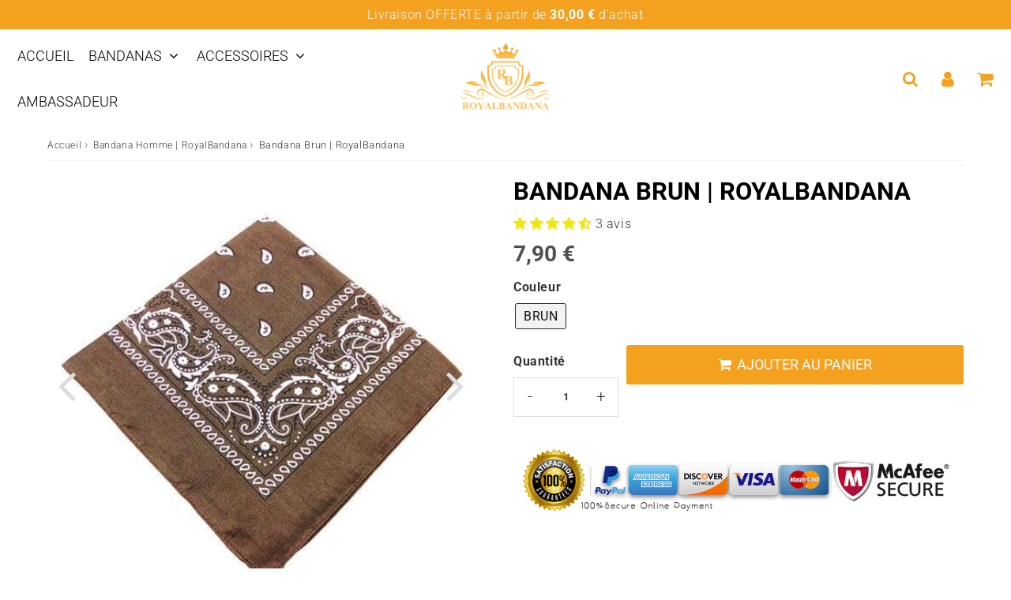

--- FILE ---
content_type: text/html; charset=utf-8
request_url: https://royalbandana.com/products/bandana-brun-royalbandana-coiffure-homme
body_size: 52685
content:

<!doctype html>
<html class="no-touch no-js" lang="fr">
<head>

<meta name="facebook-domain-verification" content="1r45iszppi52xit34dernk50gcmymi" />
  
  <meta name="google-site-verification" content="Ttw1VITZloi14y0iuDnBNuRTgY2qKtd_bUYvOY4WU6c" /><meta charset="utf-8">
  <meta http-equiv="X-UA-Compatible" content="IE=edge,chrome=1">
  <meta name="viewport" content="width=device-width, initial-scale=1.0, shrink-to-fit=no" />
  <meta name="theme-color" content="#ffffff"><link rel="shortcut icon" href="//royalbandana.com/cdn/shop/files/favicon_royalbandana_32x32.png?v=1613548812" type="image/png" />
  <link rel="apple-touch-icon" href="//royalbandana.com/cdn/shop/files/favicon_royalbandana_128x128.png?v=1613548812"><title>
    Bandana Brun | RoyalBandana &ndash; RoyalBandana : boutique bandana
  </title>       
  <meta name="description" content="Vous rêvez de développer votre look? Le bandana est un produit qui est plus que jamais d’actualité. Améliorer votre aspect avec ce Bandana Brun. Grâce à notre collection de bandanas pour homme RoyalBandana, rebâtissez votre esthétique. Dans les cheveux, autour du cou, ... les possibilité pour l&#39;arborer sont infinies">
<meta property="og:site_name" content="RoyalBandana : boutique bandana">
<meta property="og:url" content="https://royalbandana.com/products/bandana-brun-royalbandana-coiffure-homme">
<meta property="og:title" content="Bandana Brun | RoyalBandana">
<meta property="og:type" content="product">


<meta property="og:description" content="Vous rêvez de développer votre look? Le bandana est un produit qui est plus que jamais d’actualité. Améliorer votre aspect avec ce Bandana Brun. Grâce à notre collection de bandanas pour homme RoyalBandana, rebâtissez votre esthétique. Dans les cheveux, autour du cou, ... les possibilité pour l&#39;arborer sont infinies">

<meta property="og:price:amount" content="7,90">
  <meta property="og:price:currency" content="EUR"><meta property="og:image" content="http://royalbandana.com/cdn/shop/products/bandana-brun-royalbandana_1024x1024.jpg?v=1572343241"><meta property="og:image" content="http://royalbandana.com/cdn/shop/products/Bandana_Gris_Royalbandana_1024x1024.jpg?v=1572343241"><meta property="og:image" content="http://royalbandana.com/cdn/shop/products/Bandana_Gris_Royalbandana_full_1024x1024.jpg?v=1587843659">
<meta property="og:image:secure_url" content="https://royalbandana.com/cdn/shop/products/bandana-brun-royalbandana_1024x1024.jpg?v=1572343241"><meta property="og:image:secure_url" content="https://royalbandana.com/cdn/shop/products/Bandana_Gris_Royalbandana_1024x1024.jpg?v=1572343241"><meta property="og:image:secure_url" content="https://royalbandana.com/cdn/shop/products/Bandana_Gris_Royalbandana_full_1024x1024.jpg?v=1587843659">


  <meta name="twitter:site" content="@RoyalBandana">


  <meta name="twitter:card" content="summary_large_image">
  <meta name="twitter:image" content="https://royalbandana.com/cdn/shop/products/bandana-brun-royalbandana_1024x1024.jpg?v=1572343241">
  <meta name="twitter:image:width" content="480">
  <meta name="twitter:image:height" content="480">

<meta name="twitter:title" content="Bandana Brun | RoyalBandana">


<meta property="twitter:description" content="Vous rêvez de développer votre look? Le bandana est un produit qui est plus que jamais d’actualité. Améliorer votre aspect avec ce Bandana Brun. Grâce à notre collection de bandanas pour homme RoyalBandana, rebâtissez votre esthétique. Dans les cheveux, autour du cou, ... les possibilité pour l&#39;arborer sont infinies">



  <link rel="canonical" href="https://royalbandana.com/products/bandana-brun-royalbandana-coiffure-homme" />
  
<script>window.performance && window.performance.mark && window.performance.mark('shopify.content_for_header.start');</script><meta name="google-site-verification" content="Ttw1VITZloi14y0iuDnBNuRTgY2qKtd_bUYvOY4WU6c">
<meta id="shopify-digital-wallet" name="shopify-digital-wallet" content="/4587520046/digital_wallets/dialog">
<meta name="shopify-checkout-api-token" content="70e423fe69a225c4d09718cefa05ee44">
<meta id="in-context-paypal-metadata" data-shop-id="4587520046" data-venmo-supported="true" data-environment="production" data-locale="fr_FR" data-paypal-v4="true" data-currency="EUR">
<link rel="alternate" type="application/json+oembed" href="https://royalbandana.com/products/bandana-brun-royalbandana-coiffure-homme.oembed">
<script async="async" src="/checkouts/internal/preloads.js?locale=fr-FR"></script>
<script id="shopify-features" type="application/json">{"accessToken":"70e423fe69a225c4d09718cefa05ee44","betas":["rich-media-storefront-analytics"],"domain":"royalbandana.com","predictiveSearch":true,"shopId":4587520046,"locale":"fr"}</script>
<script>var Shopify = Shopify || {};
Shopify.shop = "royalbandana.myshopify.com";
Shopify.locale = "fr";
Shopify.currency = {"active":"EUR","rate":"1.0"};
Shopify.country = "FR";
Shopify.theme = {"name":"Speedfly-4-6-1-ytsxrt","id":152028086599,"schema_name":"Speedfly Theme","schema_version":"4.6.1","theme_store_id":null,"role":"main"};
Shopify.theme.handle = "null";
Shopify.theme.style = {"id":null,"handle":null};
Shopify.cdnHost = "royalbandana.com/cdn";
Shopify.routes = Shopify.routes || {};
Shopify.routes.root = "/";</script>
<script type="module">!function(o){(o.Shopify=o.Shopify||{}).modules=!0}(window);</script>
<script>!function(o){function n(){var o=[];function n(){o.push(Array.prototype.slice.apply(arguments))}return n.q=o,n}var t=o.Shopify=o.Shopify||{};t.loadFeatures=n(),t.autoloadFeatures=n()}(window);</script>
<script id="shop-js-analytics" type="application/json">{"pageType":"product"}</script>
<script defer="defer" async type="module" src="//royalbandana.com/cdn/shopifycloud/shop-js/modules/v2/client.init-shop-cart-sync_CfnabTz1.fr.esm.js"></script>
<script defer="defer" async type="module" src="//royalbandana.com/cdn/shopifycloud/shop-js/modules/v2/chunk.common_1HJ87NEU.esm.js"></script>
<script defer="defer" async type="module" src="//royalbandana.com/cdn/shopifycloud/shop-js/modules/v2/chunk.modal_BHK_cQfO.esm.js"></script>
<script type="module">
  await import("//royalbandana.com/cdn/shopifycloud/shop-js/modules/v2/client.init-shop-cart-sync_CfnabTz1.fr.esm.js");
await import("//royalbandana.com/cdn/shopifycloud/shop-js/modules/v2/chunk.common_1HJ87NEU.esm.js");
await import("//royalbandana.com/cdn/shopifycloud/shop-js/modules/v2/chunk.modal_BHK_cQfO.esm.js");

  window.Shopify.SignInWithShop?.initShopCartSync?.({"fedCMEnabled":true,"windoidEnabled":true});

</script>
<script>(function() {
  var isLoaded = false;
  function asyncLoad() {
    if (isLoaded) return;
    isLoaded = true;
    var urls = ["\/\/cdn.shopify.com\/proxy\/cc35f7eb4660377e9251ad9652788841f38012a704ba6ad2e22b7b45307f3493\/api.goaffpro.com\/loader.js?shop=royalbandana.myshopify.com\u0026sp-cache-control=cHVibGljLCBtYXgtYWdlPTkwMA"];
    for (var i = 0; i < urls.length; i++) {
      var s = document.createElement('script');
      s.type = 'text/javascript';
      s.async = true;
      s.src = urls[i];
      var x = document.getElementsByTagName('script')[0];
      x.parentNode.insertBefore(s, x);
    }
  };
  if(window.attachEvent) {
    window.attachEvent('onload', asyncLoad);
  } else {
    window.addEventListener('load', asyncLoad, false);
  }
})();</script>
<script id="__st">var __st={"a":4587520046,"offset":3600,"reqid":"618ed8ca-18a8-4874-95e0-768c6b8ae44b-1769712905","pageurl":"royalbandana.com\/products\/bandana-brun-royalbandana-coiffure-homme","u":"3008c7c4efbd","p":"product","rtyp":"product","rid":1894232916014};</script>
<script>window.ShopifyPaypalV4VisibilityTracking = true;</script>
<script id="captcha-bootstrap">!function(){'use strict';const t='contact',e='account',n='new_comment',o=[[t,t],['blogs',n],['comments',n],[t,'customer']],c=[[e,'customer_login'],[e,'guest_login'],[e,'recover_customer_password'],[e,'create_customer']],r=t=>t.map((([t,e])=>`form[action*='/${t}']:not([data-nocaptcha='true']) input[name='form_type'][value='${e}']`)).join(','),a=t=>()=>t?[...document.querySelectorAll(t)].map((t=>t.form)):[];function s(){const t=[...o],e=r(t);return a(e)}const i='password',u='form_key',d=['recaptcha-v3-token','g-recaptcha-response','h-captcha-response',i],f=()=>{try{return window.sessionStorage}catch{return}},m='__shopify_v',_=t=>t.elements[u];function p(t,e,n=!1){try{const o=window.sessionStorage,c=JSON.parse(o.getItem(e)),{data:r}=function(t){const{data:e,action:n}=t;return t[m]||n?{data:e,action:n}:{data:t,action:n}}(c);for(const[e,n]of Object.entries(r))t.elements[e]&&(t.elements[e].value=n);n&&o.removeItem(e)}catch(o){console.error('form repopulation failed',{error:o})}}const l='form_type',E='cptcha';function T(t){t.dataset[E]=!0}const w=window,h=w.document,L='Shopify',v='ce_forms',y='captcha';let A=!1;((t,e)=>{const n=(g='f06e6c50-85a8-45c8-87d0-21a2b65856fe',I='https://cdn.shopify.com/shopifycloud/storefront-forms-hcaptcha/ce_storefront_forms_captcha_hcaptcha.v1.5.2.iife.js',D={infoText:'Protégé par hCaptcha',privacyText:'Confidentialité',termsText:'Conditions'},(t,e,n)=>{const o=w[L][v],c=o.bindForm;if(c)return c(t,g,e,D).then(n);var r;o.q.push([[t,g,e,D],n]),r=I,A||(h.body.append(Object.assign(h.createElement('script'),{id:'captcha-provider',async:!0,src:r})),A=!0)});var g,I,D;w[L]=w[L]||{},w[L][v]=w[L][v]||{},w[L][v].q=[],w[L][y]=w[L][y]||{},w[L][y].protect=function(t,e){n(t,void 0,e),T(t)},Object.freeze(w[L][y]),function(t,e,n,w,h,L){const[v,y,A,g]=function(t,e,n){const i=e?o:[],u=t?c:[],d=[...i,...u],f=r(d),m=r(i),_=r(d.filter((([t,e])=>n.includes(e))));return[a(f),a(m),a(_),s()]}(w,h,L),I=t=>{const e=t.target;return e instanceof HTMLFormElement?e:e&&e.form},D=t=>v().includes(t);t.addEventListener('submit',(t=>{const e=I(t);if(!e)return;const n=D(e)&&!e.dataset.hcaptchaBound&&!e.dataset.recaptchaBound,o=_(e),c=g().includes(e)&&(!o||!o.value);(n||c)&&t.preventDefault(),c&&!n&&(function(t){try{if(!f())return;!function(t){const e=f();if(!e)return;const n=_(t);if(!n)return;const o=n.value;o&&e.removeItem(o)}(t);const e=Array.from(Array(32),(()=>Math.random().toString(36)[2])).join('');!function(t,e){_(t)||t.append(Object.assign(document.createElement('input'),{type:'hidden',name:u})),t.elements[u].value=e}(t,e),function(t,e){const n=f();if(!n)return;const o=[...t.querySelectorAll(`input[type='${i}']`)].map((({name:t})=>t)),c=[...d,...o],r={};for(const[a,s]of new FormData(t).entries())c.includes(a)||(r[a]=s);n.setItem(e,JSON.stringify({[m]:1,action:t.action,data:r}))}(t,e)}catch(e){console.error('failed to persist form',e)}}(e),e.submit())}));const S=(t,e)=>{t&&!t.dataset[E]&&(n(t,e.some((e=>e===t))),T(t))};for(const o of['focusin','change'])t.addEventListener(o,(t=>{const e=I(t);D(e)&&S(e,y())}));const B=e.get('form_key'),M=e.get(l),P=B&&M;t.addEventListener('DOMContentLoaded',(()=>{const t=y();if(P)for(const e of t)e.elements[l].value===M&&p(e,B);[...new Set([...A(),...v().filter((t=>'true'===t.dataset.shopifyCaptcha))])].forEach((e=>S(e,t)))}))}(h,new URLSearchParams(w.location.search),n,t,e,['guest_login'])})(!0,!0)}();</script>
<script integrity="sha256-4kQ18oKyAcykRKYeNunJcIwy7WH5gtpwJnB7kiuLZ1E=" data-source-attribution="shopify.loadfeatures" defer="defer" src="//royalbandana.com/cdn/shopifycloud/storefront/assets/storefront/load_feature-a0a9edcb.js" crossorigin="anonymous"></script>
<script data-source-attribution="shopify.dynamic_checkout.dynamic.init">var Shopify=Shopify||{};Shopify.PaymentButton=Shopify.PaymentButton||{isStorefrontPortableWallets:!0,init:function(){window.Shopify.PaymentButton.init=function(){};var t=document.createElement("script");t.src="https://royalbandana.com/cdn/shopifycloud/portable-wallets/latest/portable-wallets.fr.js",t.type="module",document.head.appendChild(t)}};
</script>
<script data-source-attribution="shopify.dynamic_checkout.buyer_consent">
  function portableWalletsHideBuyerConsent(e){var t=document.getElementById("shopify-buyer-consent"),n=document.getElementById("shopify-subscription-policy-button");t&&n&&(t.classList.add("hidden"),t.setAttribute("aria-hidden","true"),n.removeEventListener("click",e))}function portableWalletsShowBuyerConsent(e){var t=document.getElementById("shopify-buyer-consent"),n=document.getElementById("shopify-subscription-policy-button");t&&n&&(t.classList.remove("hidden"),t.removeAttribute("aria-hidden"),n.addEventListener("click",e))}window.Shopify?.PaymentButton&&(window.Shopify.PaymentButton.hideBuyerConsent=portableWalletsHideBuyerConsent,window.Shopify.PaymentButton.showBuyerConsent=portableWalletsShowBuyerConsent);
</script>
<script data-source-attribution="shopify.dynamic_checkout.cart.bootstrap">document.addEventListener("DOMContentLoaded",(function(){function t(){return document.querySelector("shopify-accelerated-checkout-cart, shopify-accelerated-checkout")}if(t())Shopify.PaymentButton.init();else{new MutationObserver((function(e,n){t()&&(Shopify.PaymentButton.init(),n.disconnect())})).observe(document.body,{childList:!0,subtree:!0})}}));
</script>
<link id="shopify-accelerated-checkout-styles" rel="stylesheet" media="screen" href="https://royalbandana.com/cdn/shopifycloud/portable-wallets/latest/accelerated-checkout-backwards-compat.css" crossorigin="anonymous">
<style id="shopify-accelerated-checkout-cart">
        #shopify-buyer-consent {
  margin-top: 1em;
  display: inline-block;
  width: 100%;
}

#shopify-buyer-consent.hidden {
  display: none;
}

#shopify-subscription-policy-button {
  background: none;
  border: none;
  padding: 0;
  text-decoration: underline;
  font-size: inherit;
  cursor: pointer;
}

#shopify-subscription-policy-button::before {
  box-shadow: none;
}

      </style>

<script>window.performance && window.performance.mark && window.performance.mark('shopify.content_for_header.end');</script> 

  <!-- CSS - JS ================================================== -->     
  <link rel="preconnect" href="https://cdn.shopify.com" as="style" crossorigin>
  <link rel="preconnect" href="https://fonts.shopifycdn.com" crossorigin>  
  <link rel="preconnect" href="https://v.shopify.com" /> 
  <link rel="preconnect" href="https://cdn.shopifycloud.com" /> 
  <link rel="preconnect" href="https://monorail-edge.shopifysvc.com">  
  <link rel="preconnect" href="https://cdnjs.cloudflare.com">   

  
<style data-shopify>

@font-face {
  font-family: Roboto;
  font-weight: 400;
  font-style: normal;
  font-display: swap;
  src: url("//royalbandana.com/cdn/fonts/roboto/roboto_n4.2019d890f07b1852f56ce63ba45b2db45d852cba.woff2") format("woff2"),
       url("//royalbandana.com/cdn/fonts/roboto/roboto_n4.238690e0007583582327135619c5f7971652fa9d.woff") format("woff");
}


@font-face {
  font-family: Roboto;
  font-weight: 400;
  font-style: normal;
  font-display: swap;
  src: url("//royalbandana.com/cdn/fonts/roboto/roboto_n4.2019d890f07b1852f56ce63ba45b2db45d852cba.woff2") format("woff2"),
       url("//royalbandana.com/cdn/fonts/roboto/roboto_n4.238690e0007583582327135619c5f7971652fa9d.woff") format("woff");
}

@font-face {
  font-family: Roboto;
  font-weight: 700;
  font-style: normal;
  font-display: swap;
  src: url("//royalbandana.com/cdn/fonts/roboto/roboto_n7.f38007a10afbbde8976c4056bfe890710d51dec2.woff2") format("woff2"),
       url("//royalbandana.com/cdn/fonts/roboto/roboto_n7.94bfdd3e80c7be00e128703d245c207769d763f9.woff") format("woff");
}

@font-face {
  font-family: Roboto;
  font-weight: 400;
  font-style: normal;
  font-display: swap;
  src: url("//royalbandana.com/cdn/fonts/roboto/roboto_n4.2019d890f07b1852f56ce63ba45b2db45d852cba.woff2") format("woff2"),
       url("//royalbandana.com/cdn/fonts/roboto/roboto_n4.238690e0007583582327135619c5f7971652fa9d.woff") format("woff");
}

@font-face {
  font-family: Roboto;
  font-weight: 300;
  font-style: normal;
  font-display: swap;
  src: url("//royalbandana.com/cdn/fonts/roboto/roboto_n3.9ac06d5955eb603264929711f38e40623ddc14db.woff2") format("woff2"),
       url("//royalbandana.com/cdn/fonts/roboto/roboto_n3.797df4bf78042ba6106158fcf6a8d0e116fbfdae.woff") format("woff");
}


:root {

  /* Width variables */
  --page-width: 1200px;
  --section-spaced: 3rem; 
  --gutter: 2rem;
  --gutter-half: calc(var(--gutter) / 2);
  --gutter-quarter: calc(var(--gutter) / 4);

  /* FONT */

  /* Titles Font */
  --headerFontStack: Roboto, sans-serif;
  --headerFontWeight: 700;

  /* Body Font */
  --bodyFontStack: Roboto, sans-serif;
  --baseFontSize: 16px;
  --baseFontSizeMobile: 1.5rem;

  /* Navigation and Button Font */
  --accentFontStack: Roboto, sans-serif;
  --accentFontWeight: 300;

  /* FONT SIZES */

  --h1FontSize: 3.1rem;
  --h2FontSize: 2.8rem;
  --h3FontSize: 2.4rem;
  --h4FontSize: 1.8rem;
  --h5FontSize: 1.6rem;

  --h1FontSizeSm: 2.2rem;
  --h2FontSizeSm: 2rem;
  --h3FontSizeSm: 1.8rem;
  --h4FontSizeSm: 1.7rem;
  --h5FontSizeSm: 1.6rem;

  --btnAtcFontSize: 18px;
  --btnFontSize: 14px;
  --btnPadding: 1.6rem;
  --btnAtcPadding: 1.6rem;
  
  --btnFontWeight: 500;
  
  --navFontSize: 18px;

  --priceFontSize: 28px;
  --priceFontSizeSmall: 20px;
  
  /* COLORS */

  /* General colors */
  --colorBody: #ffffff;
  --colorTextBody: #363636;
  --colorTextTitle: #333333; 

  --colorSectionTitles: #000000;
  --colorSectionTitlesBg: ;
  --colorError: #ff1100;
  --colorPrice: #4f4f4f;
  --colorPrice2: #d90909;
  
  --colorPriceBg: #f4a11f;
  --colorPriceText: #fff; 

  /* Button colors */
  
  --colorBtnPrimaryBg: #f4a11f;
  --colorBtnPrimaryText: #fff;
  --sizeBtnPrimaryBorder: 0px; 
  --colorBtnPrimaryBorder: #333;
  --colorBtnPrimaryBgHover: #222;
  --colorBtnPrimaryTextHover: #fff;
  --colorBtnPrimaryBorderHover: #333;

  --colorBtnSecondaryBg: #dcdcdc;
  --colorBtnSecondaryText: #666;  
  --sizeBtnSecondaryBorder: 0px;
  --colorBtnSecondaryBorder: #333;
  --colorBtnSecondaryBgHover: #dcdcdc;
  --colorBtnSecondaryTextHover: #555;  
  --colorBtnSecondaryBorderHover: #333;

  --colorBtnThirdBg: ;
  --colorBtnThirdText: #333;  
  --sizeBtnThirdBorder: 1px;
  --colorBtnThirdBorder: #333;

  --colorBtnThirdBgHover: #333;
  --colorBtnThirdTextHover: #FFF;  
  --colorBtnThirdBorderHover: #333;

  --colorBtnAtcText: #ffffff;
  --colorBtnAtcBg: #f4a11f;
  --colorBtnAtcTextHover: #fff;
  --colorBtnAtcBgHover: #FB8B15;
  --sizeBtnAtcBorder: 0px; 
  --colorBtnAtcBorder: #333;
  --colorBtnBuyNowText: #242424;
  --colorBtnBuyNowBg: #eeb933;

  /* link colors */
  --colorLink: #196fbb;

 /* Site Header */
  --headerBackground: #ffffff;
  --headerText: #333333;
  --headerButtonAndSearch: #f3eee5;
  --headerSearchColor: #f4a11f;
  --headerSearchBgColor: rgba(0,0,0,0);
  --headerActionCartColor: #f4a11f;
  --headerActionCartBgColor: rgba(0,0,0,0);
  --headerAccountColor: #f4a11f;
  --headerAccountBgColor: rgba(0,0,0,0);
  --headerCartCount: #ff1100;  
  --topheaderTextColor:#ffffff;
  --topheaderBgColor:#f4a11f;
  --sectionCollectionColorText:#fff;
  --sectionCollectionColorBg:rgba(51, 51, 51, 0.8);
  --sectionCollectionColorTextHover:#fff;
  --sectionCollectionColorBgHover:rgba(17, 17, 17, 0.8);

  --sectionHeaderColorIcon1: #f3eee5;
  --sectionHeaderColorIcon2: #f4a11f;

  --searchAutoCompleteBg: #ffffff;
  --searchAutoCompleteBorder: #f3f3f3;
  --searchAutoCompleteColor: #3c3c3c;
  --searchModalBgColor: rgba(0, 0, 0, 0.9);
  --searchModalBtnCloseColor: #FFF;
  --searchModalBlocBorderColor: #FFF;
  --searchModalBlocTextColor: #FFF;
  --searchModalBlocIconColor: #FFF;

  /* Product */

  --navProductsText: #acacac;
  --tabColor: #333333;
  --tabBgColor: #f5f5f5;
  --tabBorderColor: #dbdbdb;
  
  --variantLabel: #333;
  --swatchBtnColor: #2e2e2e;
  --swatchBtnBgColor: #f3f3f3;
  --swatchBtnBorderColor: #dcdcdc;
  --swatchBtnColorHover: #121212;
  --swatchBtnBgColorHover: #ffffff;
  --swatchBtnBorderColorHover: #292929;
  --swatchBtnBorderWidth: 40;  
  --variant-box-shadow: 0 0 0px ;

  /* Cart */
  --headerCartColor: #1c1c1c;
  --headerCartBg: #ffffff;
  --headerCartBorder: #d1d1d1;

  /* Nav background */
  --colorNav: #ffffff;
  --colorNavText: #000000;
  --colorNavTextHover: #f4a11f;
  --colorNavTextHover2: #f4a11f;
  --colorNav2: #ffffff;
  --colorNav2Text: #363636;
  --colorMegamenu: #f4a11f;

  /* Mobile Nav Bar */
  --mobileNavBarHeight: 50px;

  /* Product */
  --productStockBg: #ffe8e8;
  --productStockBgActive: #ca0000;
  --productQtyColor: #333333;
  --productQtyBgColor: #ffffff;
  --colorBorder: #dedede;

  /* Blog */
  --blog-summary-bg-color: #F9F9F9;
  --blog-summary-border-color: #dddddd;
  --blog-summary-title-color: #333333;
  --blog-summary-link-color: #186ab9;
  

  /* Slider */
  --slider_title_color: #fefefe;
  --slider_bgtitle_color: rgba(0, 0, 0, 0.7);
  --slider_text_color: #ffffff;
  --slider_bgtext_color: rgba(0, 0, 0, 0.7);
  --slider_btn_title_color: #fff;
  --slider_btn_bgtitle_color: rgba(0, 0, 0, 0);
  --slider_btn_text_hover_title_color: #202020;
  --slider_btn_bg_hover_title_color: #ffffff;
  --slider_btn_border_color: #FFF;
  --slider_btn_border_hover_color: #FFF;

  --slider_btn2_title_color: #333;
  --slider_btn2_bgtitle_color: #ffffff;
  --slider_btn2_text_hover_title_color: #fff;
  --slider_btn2_bg_hover_title_color: #333;
  --slider_btn2_border_color: #333;
  --slider_btn2_border_hover_color: #333;

  --slider_angle: #dddddd;
  --slider_btn_scroll_color: #2e3438;
  --slider_btn_scroll_bg_color: rgba(255, 255, 255, 0.7);
  --slider_dots_color: #ffffff;
  --slider_dots_color_hover: #444444;

  /* Testimonial */
  --color-testimonial: #6d6d6d;
  --color-testimonial-star: #333333;
  --color-testimonial-arrow-bg: ;
  --color-testimonial-arrow: #333333;

  /* FAQ */
  --colorFaqPanelTitle: #313131;
  --colorFaqPanelTitleBg: #ffffff;
  --colorFaqPanelText: #000000;
  --colorFaqPanelTextBg: #ffffff;
  --colorFaqPanelBorder: #DEDEDE;

  /* newsletter */
  --color-newsletter-form-field: #333333;
  --color-newsletter-form-field-bg: #DEDEDE;
  --color-newsletter-form-btn: #FFFFFF;
  --color-newsletter-form-btn-bg: #333333;

  /* newsletter popup */
  --newsletterPopupColor: #333;
  --newsletterPopupBgColor: #fff;
  --newsletterPopupClose: #fff;
  --newsletterPopupBgClose: #911b1b;

  /* sticky bar */
  --stickybarColor: #333;
  --stickybarBgColor: #fff;
  --stickybarPositionTop: auto;
  --stickybarPositionBottom: auto;

  /* bundles */
  --bundleColor: #333;
  --bundleBgColor: #f0f0f0;
  --bundleStarColor: #ecb122;

  /* special offer */
  --specialOfferColor: #333;
  --specialOfferBgColor: #ffffff;
  --specialOfferColorActive: #333;
  --specialOfferBgColorActive: #fdd8b0;
  --specialOfferPrice: #f50a0a;
  --specialOfferBorderColor: #f0f0f0;
  --specialOfferChecked: #333;

  /* Site Footer */
  --colorFooterBg: #ffffff;
  --colorFooterTitle: #343434;
  --colorFooterText: #343434;
  --colorSvg:#f4a11f;
  --colorFooterBgBtn: #f4a11f;
  --colorFooterBgBtnText: #ffffff;
  --colorFooterBgInput: #343434;
  --colorFooterBgInputText: #eee;
  --colorBackToTop1: #e0e0e0;
  --colorBackToTop2: rgba(18, 18, 18, 0.9);
  --colorFooterSocialLinks: #929292;


  /* Size chart */
  --sizeChartColor: #333;
  --sizeChartBg: #FFF;
  --sizeChartTitleColor: #fff;
  --sizeChartTitleBg: #333;

  /* Helper colors */
  --disabledGrey: #f6f6f6;
  --disabledBorder: var(--disabledGrey);
  --errorRed: #dc0000;
  --errorRedBg: var(--errorRed);
  --successGreen: #0a942a;

  /* Radius */
  --radius: 2px;
  --btnBorderRadius:3px;

 /* Share buttons  */
  --shareButtonHeight: 22px;
  --shareButtonCleanHeight: 30px;
  --shareBorderColor: #ececec;

 /* Collections */
  --filterIconWidth: 12px;
  --innerFilterIconWidth: 6px;

  /* Placeholder colors */
  --color-blankstate: rgba(var(--colorTextBody), 0.35);
  --color-blankstate-border: rgba(var(--colorTextBody), 0.2);
  --color-blankstate-background: rgba(var(--colorTextBody), 0.1);
  --color-text-body-opacity1: rgba(54, 54, 54, 0.05);
  --color-text-body-opacity2: rgba(54, 54, 54, 0.1);
  --color-text-body-opacity3: rgba(54, 54, 54, 0.2);
  --color-text-body-opacity4: rgba(54, 54, 54, 0.3);

  /*  SPACINGS */

  /* Letter Spacing */
  --titleLetterSpacing: 0px;
  --navLetterSpacing: 0px;
  --btnLetterSpacing: 0px;  
  
}    

.color-scheme-1, .shopify-section .color-scheme-1 > div {
  background: #F0F0F0;
  color: #333333;
   --colorSectionTitles: #333333; 
}

.color-scheme-2, .shopify-section .color-scheme-2 > div {
  background: #4c96c1;
  color: #FFFFFF;
  --colorSectionTitles: #FFFFFF; 
}

.color-scheme-3, .shopify-section .color-scheme-3 > div  {
  background: #e0932f;
  color: #FFFFFF;
  --colorSectionTitles: #FFFFFF; 
}


.color-scheme-inverse, .shopify-section .color-scheme-inverse > div {
  color: #F0F0F0;
  background: #333333;
}
.color-scheme-inverse * {
  --colorSectionTitles: #F0F0F0; 
}
.color-scheme-1 .btn-inherit, .shopify-section .color-scheme-1 .btn-inherit { 
  --colorBtnPrimaryBorder: #333333;
}
.color-scheme-2 .btn-inherit, .shopify-section .color-scheme-2 .btn-inherit { 
  --colorBtnPrimaryBorder: #FFFFFF;
}
.color-scheme-3 .btn-inherit, .shopify-section .color-scheme-3 .btn-inherit { 
  --colorBtnPrimaryBorder: #FFFFFF;
}
.color-scheme-3 .btn-inherit, .shopify-section .color-scheme-4 .btn-inherit { 
  --colorBtnThirdBorder: ;
}
.color-scheme-inverse .btn-inherit, .shopify-section .color-scheme-inverse .btn-inherit {
  --colorBtnPrimaryBg: #fff;
  --colorBtnPrimaryText: #f4a11f;
  --colorBtnPrimaryBorder: #fff;
}

/*.shopify-section .color-scheme-1:not(.image-with-text-section), .shopify-section .color-scheme-2:not(.image-with-text-section), 
.shopify-section .color-scheme-3:not(.image-with-text-section), .shopify-section .color-scheme-inverse:not(.image-with-text-section) {
  padding:var(--section-spaced) 0;
}
*/

.shopify-section .color-scheme:not(.color-scheme-none) .color-scheme-inner {  
   padding:var(--gutter);
}
.shopify-section .color-scheme-1 .color-scheme-inner {
   background: rgba(51, 51, 51, 0.05);  
}
.shopify-section .color-scheme-2 .color-scheme-inner {
   background: rgba(255, 255, 255, 0.05);  
}
.shopify-section .color-scheme-3 .color-scheme-inner {
   background: rgba(255, 255, 255, 0.05);  
}
.shopify-section .color-scheme-inverse .color-scheme-inner {
   background: rgba(240, 240, 240, 0.05);  
}




</style>
 
 
  <link rel="preload" href=//royalbandana.com/cdn/shop/t/31/assets/font-awesome.min.css?v=30704667121539890571703326577 as="style" onload="this.rel='stylesheet'">  

  <link href="//royalbandana.com/cdn/shop/t/31/assets/theme.css?v=87345187017811538841703326577" rel="stylesheet" type="text/css" media="all" />
  
  <script src="//royalbandana.com/cdn/shop/t/31/assets/vendor.js?v=45007066030548803271691850410" defer></script> 
  <script src="//royalbandana.com/cdn/shop/t/31/assets/jquery-3.6.0.min.js?v=115860211936397945481691850409"></script> 
  <script src="//royalbandana.com/cdn/shop/t/31/assets/theme.js?v=153633167544128893571691851726" defer></script>   
   
  
  
  <script src="//royalbandana.com/cdn/shop/t/31/assets/wow.js?v=116609077164908824471691850410" defer></script>  
  

     
  
  <!-- Code script ================================================== -->
       
  

  <style>
    .slideshow .slide:not(:first-child), .slick-slider .slick-slide:not(:first-child) { display: none; opacity: 0; }
    .slideshow.slick-initialized .slide, .slick-slider.slick-initialized .slick-slide, .slick-slider.slick-initialized .slideshow-show-true  { display: block !important; opacity: 1; } 
    .slick-slider  { opacity: 0; }
    .slick-slider.slick-initialized { opacity: 1 !important; }
  </style>
  

<!--Gem_Page_Header_Script-->

<link rel="preconnect" href="https://ucarecdn.com">
<link rel="dns-prefetch" href="https://ucarecdn.com">

<link rel="preconnect" href="https://d1um8515vdn9kb.cloudfront.net">
<link rel="dns-prefetch" href="https://d1um8515vdn9kb.cloudfront.net">

<link rel="preconnect" href="https://maxcdn.bootstrapcdn.com">
<link rel="dns-prefetch" href="https://maxcdn.bootstrapcdn.com">

<link rel="preconnect" href="https://fonts.gstatic.com">
<link rel="dns-prefetch" href="https://fonts.gstatic.com">

<link rel="preconnect" href="https://fonts.googleapis.com">
<link rel="dns-prefetch" href="https://fonts.googleapis.com">

    


<!--End_Gem_Page_Header_Script-->
<!-- BEGIN app block: shopify://apps/gempages-builder/blocks/embed-gp-script-head/20b379d4-1b20-474c-a6ca-665c331919f3 -->














<!-- END app block --><!-- BEGIN app block: shopify://apps/klaviyo-email-marketing-sms/blocks/klaviyo-onsite-embed/2632fe16-c075-4321-a88b-50b567f42507 -->












  <script async src="https://static.klaviyo.com/onsite/js/MAfsXy/klaviyo.js?company_id=MAfsXy"></script>
  <script>!function(){if(!window.klaviyo){window._klOnsite=window._klOnsite||[];try{window.klaviyo=new Proxy({},{get:function(n,i){return"push"===i?function(){var n;(n=window._klOnsite).push.apply(n,arguments)}:function(){for(var n=arguments.length,o=new Array(n),w=0;w<n;w++)o[w]=arguments[w];var t="function"==typeof o[o.length-1]?o.pop():void 0,e=new Promise((function(n){window._klOnsite.push([i].concat(o,[function(i){t&&t(i),n(i)}]))}));return e}}})}catch(n){window.klaviyo=window.klaviyo||[],window.klaviyo.push=function(){var n;(n=window._klOnsite).push.apply(n,arguments)}}}}();</script>

  
    <script id="viewed_product">
      if (item == null) {
        var _learnq = _learnq || [];

        var MetafieldReviews = null
        var MetafieldYotpoRating = null
        var MetafieldYotpoCount = null
        var MetafieldLooxRating = null
        var MetafieldLooxCount = null
        var okendoProduct = null
        var okendoProductReviewCount = null
        var okendoProductReviewAverageValue = null
        try {
          // The following fields are used for Customer Hub recently viewed in order to add reviews.
          // This information is not part of __kla_viewed. Instead, it is part of __kla_viewed_reviewed_items
          MetafieldReviews = {"rating":{"scale_min":"1.0","scale_max":"5.0","value":"4.67"},"rating_count":3};
          MetafieldYotpoRating = null
          MetafieldYotpoCount = null
          MetafieldLooxRating = null
          MetafieldLooxCount = null

          okendoProduct = null
          // If the okendo metafield is not legacy, it will error, which then requires the new json formatted data
          if (okendoProduct && 'error' in okendoProduct) {
            okendoProduct = null
          }
          okendoProductReviewCount = okendoProduct ? okendoProduct.reviewCount : null
          okendoProductReviewAverageValue = okendoProduct ? okendoProduct.reviewAverageValue : null
        } catch (error) {
          console.error('Error in Klaviyo onsite reviews tracking:', error);
        }

        var item = {
          Name: "Bandana Brun | RoyalBandana",
          ProductID: 1894232916014,
          Categories: ["Bandana Homme | RoyalBandana","Bandanas Classiques | RoyalBandana"],
          ImageURL: "https://royalbandana.com/cdn/shop/products/bandana-brun-royalbandana_grande.jpg?v=1572343241",
          URL: "https://royalbandana.com/products/bandana-brun-royalbandana-coiffure-homme",
          Brand: "RoyalBandana",
          Price: "7,90 €",
          Value: "7,90",
          CompareAtPrice: "7,90 €"
        };
        _learnq.push(['track', 'Viewed Product', item]);
        _learnq.push(['trackViewedItem', {
          Title: item.Name,
          ItemId: item.ProductID,
          Categories: item.Categories,
          ImageUrl: item.ImageURL,
          Url: item.URL,
          Metadata: {
            Brand: item.Brand,
            Price: item.Price,
            Value: item.Value,
            CompareAtPrice: item.CompareAtPrice
          },
          metafields:{
            reviews: MetafieldReviews,
            yotpo:{
              rating: MetafieldYotpoRating,
              count: MetafieldYotpoCount,
            },
            loox:{
              rating: MetafieldLooxRating,
              count: MetafieldLooxCount,
            },
            okendo: {
              rating: okendoProductReviewAverageValue,
              count: okendoProductReviewCount,
            }
          }
        }]);
      }
    </script>
  




  <script>
    window.klaviyoReviewsProductDesignMode = false
  </script>







<!-- END app block --><!-- BEGIN app block: shopify://apps/frequently-bought/blocks/app-embed-block/b1a8cbea-c844-4842-9529-7c62dbab1b1f --><script>
    window.codeblackbelt = window.codeblackbelt || {};
    window.codeblackbelt.shop = window.codeblackbelt.shop || 'royalbandana.myshopify.com';
    
        window.codeblackbelt.productId = 1894232916014;</script><script src="//cdn.codeblackbelt.com/widgets/frequently-bought-together/main.min.js?version=2026012919+0100" async></script>
 <!-- END app block --><!-- BEGIN app block: shopify://apps/judge-me-reviews/blocks/judgeme_core/61ccd3b1-a9f2-4160-9fe9-4fec8413e5d8 --><!-- Start of Judge.me Core -->






<link rel="dns-prefetch" href="https://cdnwidget.judge.me">
<link rel="dns-prefetch" href="https://cdn.judge.me">
<link rel="dns-prefetch" href="https://cdn1.judge.me">
<link rel="dns-prefetch" href="https://api.judge.me">

<script data-cfasync='false' class='jdgm-settings-script'>window.jdgmSettings={"pagination":5,"disable_web_reviews":false,"badge_no_review_text":"Aucun avis","badge_n_reviews_text":"{{ n }} avis","badge_star_color":"#f0e610","hide_badge_preview_if_no_reviews":true,"badge_hide_text":false,"enforce_center_preview_badge":false,"widget_title":"Avis Clients","widget_open_form_text":"Écrire un avis","widget_close_form_text":"Annuler l'avis","widget_refresh_page_text":"Actualiser la page","widget_summary_text":"Basé sur {{ number_of_reviews }} avis","widget_no_review_text":"Soyez le premier à écrire un avis","widget_name_field_text":"Nom d'affichage","widget_verified_name_field_text":"Nom vérifié (public)","widget_name_placeholder_text":"Nom d'affichage","widget_required_field_error_text":"Ce champ est obligatoire.","widget_email_field_text":"Adresse email","widget_verified_email_field_text":"Email vérifié (privé, ne peut pas être modifié)","widget_email_placeholder_text":"Votre adresse email","widget_email_field_error_text":"Veuillez entrer une adresse email valide.","widget_rating_field_text":"Évaluation","widget_review_title_field_text":"Titre de l'avis","widget_review_title_placeholder_text":"Donnez un titre à votre avis","widget_review_body_field_text":"Contenu de l'avis","widget_review_body_placeholder_text":"Commencez à écrire ici...","widget_pictures_field_text":"Photo/Vidéo (facultatif)","widget_submit_review_text":"Soumettre l'avis","widget_submit_verified_review_text":"Soumettre un avis vérifié","widget_submit_success_msg_with_auto_publish":"Merci ! Veuillez actualiser la page dans quelques instants pour voir votre avis. Vous pouvez supprimer ou modifier votre avis en vous connectant à \u003ca href='https://judge.me/login' target='_blank' rel='nofollow noopener'\u003eJudge.me\u003c/a\u003e","widget_submit_success_msg_no_auto_publish":"Merci ! Votre avis sera publié dès qu'il sera approuvé par l'administrateur de la boutique. Vous pouvez supprimer ou modifier votre avis en vous connectant à \u003ca href='https://judge.me/login' target='_blank' rel='nofollow noopener'\u003eJudge.me\u003c/a\u003e","widget_show_default_reviews_out_of_total_text":"Affichage de {{ n_reviews_shown }} sur {{ n_reviews }} avis.","widget_show_all_link_text":"Tout afficher","widget_show_less_link_text":"Afficher moins","widget_author_said_text":"{{ reviewer_name }} a dit :","widget_days_text":"il y a {{ n }} jour/jours","widget_weeks_text":"il y a {{ n }} semaine/semaines","widget_months_text":"il y a {{ n }} mois","widget_years_text":"il y a {{ n }} an/ans","widget_yesterday_text":"Hier","widget_today_text":"Aujourd'hui","widget_replied_text":"\u003e\u003e {{ shop_name }} a répondu :","widget_read_more_text":"Lire plus","widget_reviewer_name_as_initial":"","widget_rating_filter_color":"#fbcd0a","widget_rating_filter_see_all_text":"Voir tous les avis","widget_sorting_most_recent_text":"Plus récents","widget_sorting_highest_rating_text":"Meilleures notes","widget_sorting_lowest_rating_text":"Notes les plus basses","widget_sorting_with_pictures_text":"Uniquement les photos","widget_sorting_most_helpful_text":"Plus utiles","widget_open_question_form_text":"Poser une question","widget_reviews_subtab_text":"Avis","widget_questions_subtab_text":"Questions","widget_question_label_text":"Question","widget_answer_label_text":"Réponse","widget_question_placeholder_text":"Écrivez votre question ici","widget_submit_question_text":"Soumettre la question","widget_question_submit_success_text":"Merci pour votre question ! Nous vous notifierons dès qu'elle aura une réponse.","widget_star_color":"#f0e610","verified_badge_text":"Vérifié","verified_badge_bg_color":"","verified_badge_text_color":"","verified_badge_placement":"left-of-reviewer-name","widget_review_max_height":"","widget_hide_border":false,"widget_social_share":false,"widget_thumb":false,"widget_review_location_show":false,"widget_location_format":"","all_reviews_include_out_of_store_products":true,"all_reviews_out_of_store_text":"(hors boutique)","all_reviews_pagination":100,"all_reviews_product_name_prefix_text":"à propos de","enable_review_pictures":false,"enable_question_anwser":false,"widget_theme":"default","review_date_format":"mm/dd/yyyy","default_sort_method":"most-recent","widget_product_reviews_subtab_text":"Avis Produits","widget_shop_reviews_subtab_text":"Avis Boutique","widget_other_products_reviews_text":"Avis pour d'autres produits","widget_store_reviews_subtab_text":"Avis de la boutique","widget_no_store_reviews_text":"Cette boutique n'a pas encore reçu d'avis","widget_web_restriction_product_reviews_text":"Ce produit n'a pas encore reçu d'avis","widget_no_items_text":"Aucun élément trouvé","widget_show_more_text":"Afficher plus","widget_write_a_store_review_text":"Écrire un avis sur la boutique","widget_other_languages_heading":"Avis dans d'autres langues","widget_translate_review_text":"Traduire l'avis en {{ language }}","widget_translating_review_text":"Traduction en cours...","widget_show_original_translation_text":"Afficher l'original ({{ language }})","widget_translate_review_failed_text":"Impossible de traduire cet avis.","widget_translate_review_retry_text":"Réessayer","widget_translate_review_try_again_later_text":"Réessayez plus tard","show_product_url_for_grouped_product":false,"widget_sorting_pictures_first_text":"Photos en premier","show_pictures_on_all_rev_page_mobile":false,"show_pictures_on_all_rev_page_desktop":false,"floating_tab_hide_mobile_install_preference":false,"floating_tab_button_name":"★ Avis","floating_tab_title":"Laissons nos clients parler pour nous","floating_tab_button_color":"","floating_tab_button_background_color":"","floating_tab_url":"","floating_tab_url_enabled":false,"floating_tab_tab_style":"text","all_reviews_text_badge_text":"Les clients nous notent {{ shop.metafields.judgeme.all_reviews_rating | round: 1 }}/5 basé sur {{ shop.metafields.judgeme.all_reviews_count }} avis.","all_reviews_text_badge_text_branded_style":"{{ shop.metafields.judgeme.all_reviews_rating | round: 1 }} sur 5 étoiles basé sur {{ shop.metafields.judgeme.all_reviews_count }} avis","is_all_reviews_text_badge_a_link":false,"show_stars_for_all_reviews_text_badge":false,"all_reviews_text_badge_url":"","all_reviews_text_style":"text","all_reviews_text_color_style":"judgeme_brand_color","all_reviews_text_color":"#108474","all_reviews_text_show_jm_brand":true,"featured_carousel_show_header":true,"featured_carousel_title":"AVIS CLIENTS SUR NOS BANDANAS ROYALBANDANA","testimonials_carousel_title":"Les clients nous disent","videos_carousel_title":"Histoire de clients réels","cards_carousel_title":"Les clients nous disent","featured_carousel_count_text":"sur {{ n }} avis","featured_carousel_add_link_to_all_reviews_page":false,"featured_carousel_url":"","featured_carousel_show_images":true,"featured_carousel_autoslide_interval":5,"featured_carousel_arrows_on_the_sides":false,"featured_carousel_height":250,"featured_carousel_width":80,"featured_carousel_image_size":0,"featured_carousel_image_height":250,"featured_carousel_arrow_color":"#eeeeee","verified_count_badge_style":"vintage","verified_count_badge_orientation":"horizontal","verified_count_badge_color_style":"judgeme_brand_color","verified_count_badge_color":"#108474","is_verified_count_badge_a_link":false,"verified_count_badge_url":"","verified_count_badge_show_jm_brand":true,"widget_rating_preset_default":5,"widget_first_sub_tab":"product-reviews","widget_show_histogram":true,"widget_histogram_use_custom_color":false,"widget_pagination_use_custom_color":false,"widget_star_use_custom_color":true,"widget_verified_badge_use_custom_color":false,"widget_write_review_use_custom_color":false,"picture_reminder_submit_button":"Upload Pictures","enable_review_videos":false,"mute_video_by_default":false,"widget_sorting_videos_first_text":"Vidéos en premier","widget_review_pending_text":"En attente","featured_carousel_items_for_large_screen":3,"social_share_options_order":"Facebook,Twitter","remove_microdata_snippet":false,"disable_json_ld":false,"enable_json_ld_products":false,"preview_badge_show_question_text":false,"preview_badge_no_question_text":"Aucune question","preview_badge_n_question_text":"{{ number_of_questions }} question/questions","qa_badge_show_icon":false,"qa_badge_position":"same-row","remove_judgeme_branding":false,"widget_add_search_bar":false,"widget_search_bar_placeholder":"Recherche","widget_sorting_verified_only_text":"Vérifiés uniquement","featured_carousel_theme":"default","featured_carousel_show_rating":true,"featured_carousel_show_title":true,"featured_carousel_show_body":true,"featured_carousel_show_date":false,"featured_carousel_show_reviewer":true,"featured_carousel_show_product":false,"featured_carousel_header_background_color":"#108474","featured_carousel_header_text_color":"#ffffff","featured_carousel_name_product_separator":"reviewed","featured_carousel_full_star_background":"#108474","featured_carousel_empty_star_background":"#dadada","featured_carousel_vertical_theme_background":"#f9fafb","featured_carousel_verified_badge_enable":false,"featured_carousel_verified_badge_color":"#108474","featured_carousel_border_style":"round","featured_carousel_review_line_length_limit":3,"featured_carousel_more_reviews_button_text":"Lire plus d'avis","featured_carousel_view_product_button_text":"Voir le produit","all_reviews_page_load_reviews_on":"scroll","all_reviews_page_load_more_text":"Charger plus d'avis","disable_fb_tab_reviews":false,"enable_ajax_cdn_cache":false,"widget_public_name_text":"affiché publiquement comme","default_reviewer_name":"John Smith","default_reviewer_name_has_non_latin":true,"widget_reviewer_anonymous":"Anonyme","medals_widget_title":"Médailles d'avis Judge.me","medals_widget_background_color":"#f9fafb","medals_widget_position":"footer_all_pages","medals_widget_border_color":"#f9fafb","medals_widget_verified_text_position":"left","medals_widget_use_monochromatic_version":false,"medals_widget_elements_color":"#108474","show_reviewer_avatar":true,"widget_invalid_yt_video_url_error_text":"Pas une URL de vidéo YouTube","widget_max_length_field_error_text":"Veuillez ne pas dépasser {0} caractères.","widget_show_country_flag":false,"widget_show_collected_via_shop_app":true,"widget_verified_by_shop_badge_style":"light","widget_verified_by_shop_text":"Vérifié par la boutique","widget_show_photo_gallery":false,"widget_load_with_code_splitting":true,"widget_ugc_install_preference":false,"widget_ugc_title":"Fait par nous, partagé par vous","widget_ugc_subtitle":"Taguez-nous pour voir votre photo mise en avant sur notre page","widget_ugc_arrows_color":"#ffffff","widget_ugc_primary_button_text":"Acheter maintenant","widget_ugc_primary_button_background_color":"#108474","widget_ugc_primary_button_text_color":"#ffffff","widget_ugc_primary_button_border_width":"0","widget_ugc_primary_button_border_style":"none","widget_ugc_primary_button_border_color":"#108474","widget_ugc_primary_button_border_radius":"25","widget_ugc_secondary_button_text":"Charger plus","widget_ugc_secondary_button_background_color":"#ffffff","widget_ugc_secondary_button_text_color":"#108474","widget_ugc_secondary_button_border_width":"2","widget_ugc_secondary_button_border_style":"solid","widget_ugc_secondary_button_border_color":"#108474","widget_ugc_secondary_button_border_radius":"25","widget_ugc_reviews_button_text":"Voir les avis","widget_ugc_reviews_button_background_color":"#ffffff","widget_ugc_reviews_button_text_color":"#108474","widget_ugc_reviews_button_border_width":"2","widget_ugc_reviews_button_border_style":"solid","widget_ugc_reviews_button_border_color":"#108474","widget_ugc_reviews_button_border_radius":"25","widget_ugc_reviews_button_link_to":"judgeme-reviews-page","widget_ugc_show_post_date":true,"widget_ugc_max_width":"800","widget_rating_metafield_value_type":true,"widget_primary_color":"#108474","widget_enable_secondary_color":false,"widget_secondary_color":"#edf5f5","widget_summary_average_rating_text":"{{ average_rating }} sur 5","widget_media_grid_title":"Photos \u0026 vidéos clients","widget_media_grid_see_more_text":"Voir plus","widget_round_style":false,"widget_show_product_medals":true,"widget_verified_by_judgeme_text":"Vérifié par Judge.me","widget_show_store_medals":true,"widget_verified_by_judgeme_text_in_store_medals":"Vérifié par Judge.me","widget_media_field_exceed_quantity_message":"Désolé, nous ne pouvons accepter que {{ max_media }} pour un avis.","widget_media_field_exceed_limit_message":"{{ file_name }} est trop volumineux, veuillez sélectionner un {{ media_type }} de moins de {{ size_limit }}MB.","widget_review_submitted_text":"Avis soumis !","widget_question_submitted_text":"Question soumise !","widget_close_form_text_question":"Annuler","widget_write_your_answer_here_text":"Écrivez votre réponse ici","widget_enabled_branded_link":true,"widget_show_collected_by_judgeme":false,"widget_reviewer_name_color":"","widget_write_review_text_color":"","widget_write_review_bg_color":"","widget_collected_by_judgeme_text":"collecté par Judge.me","widget_pagination_type":"standard","widget_load_more_text":"Charger plus","widget_load_more_color":"#108474","widget_full_review_text":"Avis complet","widget_read_more_reviews_text":"Lire plus d'avis","widget_read_questions_text":"Lire les questions","widget_questions_and_answers_text":"Questions \u0026 Réponses","widget_verified_by_text":"Vérifié par","widget_verified_text":"Vérifié","widget_number_of_reviews_text":"{{ number_of_reviews }} avis","widget_back_button_text":"Retour","widget_next_button_text":"Suivant","widget_custom_forms_filter_button":"Filtres","custom_forms_style":"vertical","widget_show_review_information":false,"how_reviews_are_collected":"Comment les avis sont-ils collectés ?","widget_show_review_keywords":false,"widget_gdpr_statement":"Comment nous utilisons vos données : Nous vous contacterons uniquement à propos de l'avis que vous avez laissé, et seulement si nécessaire. En soumettant votre avis, vous acceptez les \u003ca href='https://judge.me/terms' target='_blank' rel='nofollow noopener'\u003econditions\u003c/a\u003e, la \u003ca href='https://judge.me/privacy' target='_blank' rel='nofollow noopener'\u003epolitique de confidentialité\u003c/a\u003e et les \u003ca href='https://judge.me/content-policy' target='_blank' rel='nofollow noopener'\u003epolitiques de contenu\u003c/a\u003e de Judge.me.","widget_multilingual_sorting_enabled":false,"widget_translate_review_content_enabled":false,"widget_translate_review_content_method":"manual","popup_widget_review_selection":"automatically_with_pictures","popup_widget_round_border_style":true,"popup_widget_show_title":true,"popup_widget_show_body":true,"popup_widget_show_reviewer":false,"popup_widget_show_product":true,"popup_widget_show_pictures":true,"popup_widget_use_review_picture":true,"popup_widget_show_on_home_page":true,"popup_widget_show_on_product_page":true,"popup_widget_show_on_collection_page":true,"popup_widget_show_on_cart_page":true,"popup_widget_position":"bottom_left","popup_widget_first_review_delay":5,"popup_widget_duration":5,"popup_widget_interval":5,"popup_widget_review_count":5,"popup_widget_hide_on_mobile":true,"review_snippet_widget_round_border_style":true,"review_snippet_widget_card_color":"#FFFFFF","review_snippet_widget_slider_arrows_background_color":"#FFFFFF","review_snippet_widget_slider_arrows_color":"#000000","review_snippet_widget_star_color":"#108474","show_product_variant":false,"all_reviews_product_variant_label_text":"Variante : ","widget_show_verified_branding":false,"widget_ai_summary_title":"Les clients disent","widget_ai_summary_disclaimer":"Résumé des avis généré par IA basé sur les avis clients récents","widget_show_ai_summary":false,"widget_show_ai_summary_bg":false,"widget_show_review_title_input":true,"redirect_reviewers_invited_via_email":"review_widget","request_store_review_after_product_review":false,"request_review_other_products_in_order":false,"review_form_color_scheme":"default","review_form_corner_style":"square","review_form_star_color":{},"review_form_text_color":"#333333","review_form_background_color":"#ffffff","review_form_field_background_color":"#fafafa","review_form_button_color":{},"review_form_button_text_color":"#ffffff","review_form_modal_overlay_color":"#000000","review_content_screen_title_text":"Comment évalueriez-vous ce produit ?","review_content_introduction_text":"Nous serions ravis que vous partagiez un peu votre expérience.","store_review_form_title_text":"Comment évalueriez-vous cette boutique ?","store_review_form_introduction_text":"Nous serions ravis que vous partagiez un peu votre expérience.","show_review_guidance_text":true,"one_star_review_guidance_text":"Mauvais","five_star_review_guidance_text":"Excellent","customer_information_screen_title_text":"À propos de vous","customer_information_introduction_text":"Veuillez nous en dire plus sur vous.","custom_questions_screen_title_text":"Votre expérience en détail","custom_questions_introduction_text":"Voici quelques questions pour nous aider à mieux comprendre votre expérience.","review_submitted_screen_title_text":"Merci pour votre avis !","review_submitted_screen_thank_you_text":"Nous le traitons et il apparaîtra bientôt dans la boutique.","review_submitted_screen_email_verification_text":"Veuillez confirmer votre email en cliquant sur le lien que nous venons de vous envoyer. Cela nous aide à maintenir des avis authentiques.","review_submitted_request_store_review_text":"Aimeriez-vous partager votre expérience d'achat avec nous ?","review_submitted_review_other_products_text":"Aimeriez-vous évaluer ces produits ?","store_review_screen_title_text":"Voulez-vous partager votre expérience de shopping avec nous ?","store_review_introduction_text":"Nous apprécions votre retour d'expérience et nous l'utilisons pour nous améliorer. Veuillez partager vos pensées ou suggestions.","reviewer_media_screen_title_picture_text":"Partager une photo","reviewer_media_introduction_picture_text":"Téléchargez une photo pour étayer votre avis.","reviewer_media_screen_title_video_text":"Partager une vidéo","reviewer_media_introduction_video_text":"Téléchargez une vidéo pour étayer votre avis.","reviewer_media_screen_title_picture_or_video_text":"Partager une photo ou une vidéo","reviewer_media_introduction_picture_or_video_text":"Téléchargez une photo ou une vidéo pour étayer votre avis.","reviewer_media_youtube_url_text":"Collez votre URL Youtube ici","advanced_settings_next_step_button_text":"Suivant","advanced_settings_close_review_button_text":"Fermer","modal_write_review_flow":false,"write_review_flow_required_text":"Obligatoire","write_review_flow_privacy_message_text":"Nous respectons votre vie privée.","write_review_flow_anonymous_text":"Avis anonyme","write_review_flow_visibility_text":"Ne sera pas visible pour les autres clients.","write_review_flow_multiple_selection_help_text":"Sélectionnez autant que vous le souhaitez","write_review_flow_single_selection_help_text":"Sélectionnez une option","write_review_flow_required_field_error_text":"Ce champ est obligatoire","write_review_flow_invalid_email_error_text":"Veuillez saisir une adresse email valide","write_review_flow_max_length_error_text":"Max. {{ max_length }} caractères.","write_review_flow_media_upload_text":"\u003cb\u003eCliquez pour télécharger\u003c/b\u003e ou glissez-déposez","write_review_flow_gdpr_statement":"Nous vous contacterons uniquement au sujet de votre avis si nécessaire. En soumettant votre avis, vous acceptez nos \u003ca href='https://judge.me/terms' target='_blank' rel='nofollow noopener'\u003econditions d'utilisation\u003c/a\u003e et notre \u003ca href='https://judge.me/privacy' target='_blank' rel='nofollow noopener'\u003epolitique de confidentialité\u003c/a\u003e.","rating_only_reviews_enabled":false,"show_negative_reviews_help_screen":false,"new_review_flow_help_screen_rating_threshold":3,"negative_review_resolution_screen_title_text":"Dites-nous plus","negative_review_resolution_text":"Votre expérience est importante pour nous. S'il y a eu des problèmes avec votre achat, nous sommes là pour vous aider. N'hésitez pas à nous contacter, nous aimerions avoir l'opportunité de corriger les choses.","negative_review_resolution_button_text":"Contactez-nous","negative_review_resolution_proceed_with_review_text":"Laisser un avis","negative_review_resolution_subject":"Problème avec l'achat de {{ shop_name }}.{{ order_name }}","preview_badge_collection_page_install_status":false,"widget_review_custom_css":"","preview_badge_custom_css":"","preview_badge_stars_count":"5-stars","featured_carousel_custom_css":"","floating_tab_custom_css":"","all_reviews_widget_custom_css":"","medals_widget_custom_css":"","verified_badge_custom_css":"","all_reviews_text_custom_css":"","transparency_badges_collected_via_store_invite":false,"transparency_badges_from_another_provider":false,"transparency_badges_collected_from_store_visitor":false,"transparency_badges_collected_by_verified_review_provider":false,"transparency_badges_earned_reward":false,"transparency_badges_collected_via_store_invite_text":"Avis collecté via l'invitation du magasin","transparency_badges_from_another_provider_text":"Avis collecté d'un autre fournisseur","transparency_badges_collected_from_store_visitor_text":"Avis collecté d'un visiteur du magasin","transparency_badges_written_in_google_text":"Avis écrit sur Google","transparency_badges_written_in_etsy_text":"Avis écrit sur Etsy","transparency_badges_written_in_shop_app_text":"Avis écrit sur Shop App","transparency_badges_earned_reward_text":"Avis a gagné une récompense pour une commande future","product_review_widget_per_page":10,"widget_store_review_label_text":"Avis de la boutique","checkout_comment_extension_title_on_product_page":"Customer Comments","checkout_comment_extension_num_latest_comment_show":5,"checkout_comment_extension_format":"name_and_timestamp","checkout_comment_customer_name":"last_initial","checkout_comment_comment_notification":true,"preview_badge_collection_page_install_preference":true,"preview_badge_home_page_install_preference":false,"preview_badge_product_page_install_preference":true,"review_widget_install_preference":"","review_carousel_install_preference":false,"floating_reviews_tab_install_preference":"none","verified_reviews_count_badge_install_preference":false,"all_reviews_text_install_preference":false,"review_widget_best_location":true,"judgeme_medals_install_preference":false,"review_widget_revamp_enabled":false,"review_widget_qna_enabled":false,"review_widget_header_theme":"minimal","review_widget_widget_title_enabled":true,"review_widget_header_text_size":"medium","review_widget_header_text_weight":"regular","review_widget_average_rating_style":"compact","review_widget_bar_chart_enabled":true,"review_widget_bar_chart_type":"numbers","review_widget_bar_chart_style":"standard","review_widget_expanded_media_gallery_enabled":false,"review_widget_reviews_section_theme":"standard","review_widget_image_style":"thumbnails","review_widget_review_image_ratio":"square","review_widget_stars_size":"medium","review_widget_verified_badge":"standard_text","review_widget_review_title_text_size":"medium","review_widget_review_text_size":"medium","review_widget_review_text_length":"medium","review_widget_number_of_columns_desktop":3,"review_widget_carousel_transition_speed":5,"review_widget_custom_questions_answers_display":"always","review_widget_button_text_color":"#FFFFFF","review_widget_text_color":"#000000","review_widget_lighter_text_color":"#7B7B7B","review_widget_corner_styling":"soft","review_widget_review_word_singular":"avis","review_widget_review_word_plural":"avis","review_widget_voting_label":"Utile?","review_widget_shop_reply_label":"Réponse de {{ shop_name }} :","review_widget_filters_title":"Filtres","qna_widget_question_word_singular":"Question","qna_widget_question_word_plural":"Questions","qna_widget_answer_reply_label":"Réponse de {{ answerer_name }} :","qna_content_screen_title_text":"Poser une question sur ce produit","qna_widget_question_required_field_error_text":"Veuillez entrer votre question.","qna_widget_flow_gdpr_statement":"Nous vous contacterons uniquement au sujet de votre question si nécessaire. En soumettant votre question, vous acceptez nos \u003ca href='https://judge.me/terms' target='_blank' rel='nofollow noopener'\u003econditions d'utilisation\u003c/a\u003e et notre \u003ca href='https://judge.me/privacy' target='_blank' rel='nofollow noopener'\u003epolitique de confidentialité\u003c/a\u003e.","qna_widget_question_submitted_text":"Merci pour votre question !","qna_widget_close_form_text_question":"Fermer","qna_widget_question_submit_success_text":"Nous vous enverrons un email lorsque nous répondrons à votre question.","all_reviews_widget_v2025_enabled":false,"all_reviews_widget_v2025_header_theme":"default","all_reviews_widget_v2025_widget_title_enabled":true,"all_reviews_widget_v2025_header_text_size":"medium","all_reviews_widget_v2025_header_text_weight":"regular","all_reviews_widget_v2025_average_rating_style":"compact","all_reviews_widget_v2025_bar_chart_enabled":true,"all_reviews_widget_v2025_bar_chart_type":"numbers","all_reviews_widget_v2025_bar_chart_style":"standard","all_reviews_widget_v2025_expanded_media_gallery_enabled":false,"all_reviews_widget_v2025_show_store_medals":true,"all_reviews_widget_v2025_show_photo_gallery":true,"all_reviews_widget_v2025_show_review_keywords":false,"all_reviews_widget_v2025_show_ai_summary":false,"all_reviews_widget_v2025_show_ai_summary_bg":false,"all_reviews_widget_v2025_add_search_bar":false,"all_reviews_widget_v2025_default_sort_method":"most-recent","all_reviews_widget_v2025_reviews_per_page":10,"all_reviews_widget_v2025_reviews_section_theme":"default","all_reviews_widget_v2025_image_style":"thumbnails","all_reviews_widget_v2025_review_image_ratio":"square","all_reviews_widget_v2025_stars_size":"medium","all_reviews_widget_v2025_verified_badge":"bold_badge","all_reviews_widget_v2025_review_title_text_size":"medium","all_reviews_widget_v2025_review_text_size":"medium","all_reviews_widget_v2025_review_text_length":"medium","all_reviews_widget_v2025_number_of_columns_desktop":3,"all_reviews_widget_v2025_carousel_transition_speed":5,"all_reviews_widget_v2025_custom_questions_answers_display":"always","all_reviews_widget_v2025_show_product_variant":false,"all_reviews_widget_v2025_show_reviewer_avatar":true,"all_reviews_widget_v2025_reviewer_name_as_initial":"","all_reviews_widget_v2025_review_location_show":false,"all_reviews_widget_v2025_location_format":"","all_reviews_widget_v2025_show_country_flag":false,"all_reviews_widget_v2025_verified_by_shop_badge_style":"light","all_reviews_widget_v2025_social_share":false,"all_reviews_widget_v2025_social_share_options_order":"Facebook,Twitter,LinkedIn,Pinterest","all_reviews_widget_v2025_pagination_type":"standard","all_reviews_widget_v2025_button_text_color":"#FFFFFF","all_reviews_widget_v2025_text_color":"#000000","all_reviews_widget_v2025_lighter_text_color":"#7B7B7B","all_reviews_widget_v2025_corner_styling":"soft","all_reviews_widget_v2025_title":"Avis clients","all_reviews_widget_v2025_ai_summary_title":"Les clients disent à propos de cette boutique","all_reviews_widget_v2025_no_review_text":"Soyez le premier à écrire un avis","platform":"shopify","branding_url":"https://app.judge.me/reviews","branding_text":"Propulsé par Judge.me","locale":"en","reply_name":"RoyalBandana : boutique bandana","widget_version":"2.1","footer":true,"autopublish":true,"review_dates":true,"enable_custom_form":false,"shop_locale":"fr","enable_multi_locales_translations":false,"show_review_title_input":true,"review_verification_email_status":"always","can_be_branded":false,"reply_name_text":"RoyalBandana : boutique bandana"};</script> <style class='jdgm-settings-style'>﻿.jdgm-xx{left:0}:not(.jdgm-prev-badge__stars)>.jdgm-star{color:#f0e610}.jdgm-histogram .jdgm-star.jdgm-star{color:#f0e610}.jdgm-preview-badge .jdgm-star.jdgm-star{color:#f0e610}.jdgm-histogram .jdgm-histogram__bar-content{background:#fbcd0a}.jdgm-histogram .jdgm-histogram__bar:after{background:#fbcd0a}.jdgm-prev-badge[data-average-rating='0.00']{display:none !important}.jdgm-author-all-initials{display:none !important}.jdgm-author-last-initial{display:none !important}.jdgm-rev-widg__title{visibility:hidden}.jdgm-rev-widg__summary-text{visibility:hidden}.jdgm-prev-badge__text{visibility:hidden}.jdgm-rev__replier:before{content:'RoyalBandana : boutique bandana'}.jdgm-rev__prod-link-prefix:before{content:'à propos de'}.jdgm-rev__variant-label:before{content:'Variante : '}.jdgm-rev__out-of-store-text:before{content:'(hors boutique)'}@media only screen and (min-width: 768px){.jdgm-rev__pics .jdgm-rev_all-rev-page-picture-separator,.jdgm-rev__pics .jdgm-rev__product-picture{display:none}}@media only screen and (max-width: 768px){.jdgm-rev__pics .jdgm-rev_all-rev-page-picture-separator,.jdgm-rev__pics .jdgm-rev__product-picture{display:none}}.jdgm-preview-badge[data-template="index"]{display:none !important}.jdgm-verified-count-badget[data-from-snippet="true"]{display:none !important}.jdgm-carousel-wrapper[data-from-snippet="true"]{display:none !important}.jdgm-all-reviews-text[data-from-snippet="true"]{display:none !important}.jdgm-medals-section[data-from-snippet="true"]{display:none !important}.jdgm-ugc-media-wrapper[data-from-snippet="true"]{display:none !important}.jdgm-rev__transparency-badge[data-badge-type="review_collected_via_store_invitation"]{display:none !important}.jdgm-rev__transparency-badge[data-badge-type="review_collected_from_another_provider"]{display:none !important}.jdgm-rev__transparency-badge[data-badge-type="review_collected_from_store_visitor"]{display:none !important}.jdgm-rev__transparency-badge[data-badge-type="review_written_in_etsy"]{display:none !important}.jdgm-rev__transparency-badge[data-badge-type="review_written_in_google_business"]{display:none !important}.jdgm-rev__transparency-badge[data-badge-type="review_written_in_shop_app"]{display:none !important}.jdgm-rev__transparency-badge[data-badge-type="review_earned_for_future_purchase"]{display:none !important}
</style> <style class='jdgm-settings-style'></style>

  
  
  
  <style class='jdgm-miracle-styles'>
  @-webkit-keyframes jdgm-spin{0%{-webkit-transform:rotate(0deg);-ms-transform:rotate(0deg);transform:rotate(0deg)}100%{-webkit-transform:rotate(359deg);-ms-transform:rotate(359deg);transform:rotate(359deg)}}@keyframes jdgm-spin{0%{-webkit-transform:rotate(0deg);-ms-transform:rotate(0deg);transform:rotate(0deg)}100%{-webkit-transform:rotate(359deg);-ms-transform:rotate(359deg);transform:rotate(359deg)}}@font-face{font-family:'JudgemeStar';src:url("[data-uri]") format("woff");font-weight:normal;font-style:normal}.jdgm-star{font-family:'JudgemeStar';display:inline !important;text-decoration:none !important;padding:0 4px 0 0 !important;margin:0 !important;font-weight:bold;opacity:1;-webkit-font-smoothing:antialiased;-moz-osx-font-smoothing:grayscale}.jdgm-star:hover{opacity:1}.jdgm-star:last-of-type{padding:0 !important}.jdgm-star.jdgm--on:before{content:"\e000"}.jdgm-star.jdgm--off:before{content:"\e001"}.jdgm-star.jdgm--half:before{content:"\e002"}.jdgm-widget *{margin:0;line-height:1.4;-webkit-box-sizing:border-box;-moz-box-sizing:border-box;box-sizing:border-box;-webkit-overflow-scrolling:touch}.jdgm-hidden{display:none !important;visibility:hidden !important}.jdgm-temp-hidden{display:none}.jdgm-spinner{width:40px;height:40px;margin:auto;border-radius:50%;border-top:2px solid #eee;border-right:2px solid #eee;border-bottom:2px solid #eee;border-left:2px solid #ccc;-webkit-animation:jdgm-spin 0.8s infinite linear;animation:jdgm-spin 0.8s infinite linear}.jdgm-prev-badge{display:block !important}

</style>


  
  
   


<script data-cfasync='false' class='jdgm-script'>
!function(e){window.jdgm=window.jdgm||{},jdgm.CDN_HOST="https://cdnwidget.judge.me/",jdgm.CDN_HOST_ALT="https://cdn2.judge.me/cdn/widget_frontend/",jdgm.API_HOST="https://api.judge.me/",jdgm.CDN_BASE_URL="https://cdn.shopify.com/extensions/019c0abf-5f74-78ae-8f4c-7d58d04bc050/judgeme-extensions-326/assets/",
jdgm.docReady=function(d){(e.attachEvent?"complete"===e.readyState:"loading"!==e.readyState)?
setTimeout(d,0):e.addEventListener("DOMContentLoaded",d)},jdgm.loadCSS=function(d,t,o,a){
!o&&jdgm.loadCSS.requestedUrls.indexOf(d)>=0||(jdgm.loadCSS.requestedUrls.push(d),
(a=e.createElement("link")).rel="stylesheet",a.class="jdgm-stylesheet",a.media="nope!",
a.href=d,a.onload=function(){this.media="all",t&&setTimeout(t)},e.body.appendChild(a))},
jdgm.loadCSS.requestedUrls=[],jdgm.loadJS=function(e,d){var t=new XMLHttpRequest;
t.onreadystatechange=function(){4===t.readyState&&(Function(t.response)(),d&&d(t.response))},
t.open("GET",e),t.onerror=function(){if(e.indexOf(jdgm.CDN_HOST)===0&&jdgm.CDN_HOST_ALT!==jdgm.CDN_HOST){var f=e.replace(jdgm.CDN_HOST,jdgm.CDN_HOST_ALT);jdgm.loadJS(f,d)}},t.send()},jdgm.docReady((function(){(window.jdgmLoadCSS||e.querySelectorAll(
".jdgm-widget, .jdgm-all-reviews-page").length>0)&&(jdgmSettings.widget_load_with_code_splitting?
parseFloat(jdgmSettings.widget_version)>=3?jdgm.loadCSS(jdgm.CDN_HOST+"widget_v3/base.css"):
jdgm.loadCSS(jdgm.CDN_HOST+"widget/base.css"):jdgm.loadCSS(jdgm.CDN_HOST+"shopify_v2.css"),
jdgm.loadJS(jdgm.CDN_HOST+"loa"+"der.js"))}))}(document);
</script>
<noscript><link rel="stylesheet" type="text/css" media="all" href="https://cdnwidget.judge.me/shopify_v2.css"></noscript>

<!-- BEGIN app snippet: theme_fix_tags --><script>
  (function() {
    var jdgmThemeFixes = null;
    if (!jdgmThemeFixes) return;
    var thisThemeFix = jdgmThemeFixes[Shopify.theme.id];
    if (!thisThemeFix) return;

    if (thisThemeFix.html) {
      document.addEventListener("DOMContentLoaded", function() {
        var htmlDiv = document.createElement('div');
        htmlDiv.classList.add('jdgm-theme-fix-html');
        htmlDiv.innerHTML = thisThemeFix.html;
        document.body.append(htmlDiv);
      });
    };

    if (thisThemeFix.css) {
      var styleTag = document.createElement('style');
      styleTag.classList.add('jdgm-theme-fix-style');
      styleTag.innerHTML = thisThemeFix.css;
      document.head.append(styleTag);
    };

    if (thisThemeFix.js) {
      var scriptTag = document.createElement('script');
      scriptTag.classList.add('jdgm-theme-fix-script');
      scriptTag.innerHTML = thisThemeFix.js;
      document.head.append(scriptTag);
    };
  })();
</script>
<!-- END app snippet -->
<!-- End of Judge.me Core -->



<!-- END app block --><script src="https://cdn.shopify.com/extensions/019c0abf-5f74-78ae-8f4c-7d58d04bc050/judgeme-extensions-326/assets/loader.js" type="text/javascript" defer="defer"></script>
<link href="https://monorail-edge.shopifysvc.com" rel="dns-prefetch">
<script>(function(){if ("sendBeacon" in navigator && "performance" in window) {try {var session_token_from_headers = performance.getEntriesByType('navigation')[0].serverTiming.find(x => x.name == '_s').description;} catch {var session_token_from_headers = undefined;}var session_cookie_matches = document.cookie.match(/_shopify_s=([^;]*)/);var session_token_from_cookie = session_cookie_matches && session_cookie_matches.length === 2 ? session_cookie_matches[1] : "";var session_token = session_token_from_headers || session_token_from_cookie || "";function handle_abandonment_event(e) {var entries = performance.getEntries().filter(function(entry) {return /monorail-edge.shopifysvc.com/.test(entry.name);});if (!window.abandonment_tracked && entries.length === 0) {window.abandonment_tracked = true;var currentMs = Date.now();var navigation_start = performance.timing.navigationStart;var payload = {shop_id: 4587520046,url: window.location.href,navigation_start,duration: currentMs - navigation_start,session_token,page_type: "product"};window.navigator.sendBeacon("https://monorail-edge.shopifysvc.com/v1/produce", JSON.stringify({schema_id: "online_store_buyer_site_abandonment/1.1",payload: payload,metadata: {event_created_at_ms: currentMs,event_sent_at_ms: currentMs}}));}}window.addEventListener('pagehide', handle_abandonment_event);}}());</script>
<script id="web-pixels-manager-setup">(function e(e,d,r,n,o){if(void 0===o&&(o={}),!Boolean(null===(a=null===(i=window.Shopify)||void 0===i?void 0:i.analytics)||void 0===a?void 0:a.replayQueue)){var i,a;window.Shopify=window.Shopify||{};var t=window.Shopify;t.analytics=t.analytics||{};var s=t.analytics;s.replayQueue=[],s.publish=function(e,d,r){return s.replayQueue.push([e,d,r]),!0};try{self.performance.mark("wpm:start")}catch(e){}var l=function(){var e={modern:/Edge?\/(1{2}[4-9]|1[2-9]\d|[2-9]\d{2}|\d{4,})\.\d+(\.\d+|)|Firefox\/(1{2}[4-9]|1[2-9]\d|[2-9]\d{2}|\d{4,})\.\d+(\.\d+|)|Chrom(ium|e)\/(9{2}|\d{3,})\.\d+(\.\d+|)|(Maci|X1{2}).+ Version\/(15\.\d+|(1[6-9]|[2-9]\d|\d{3,})\.\d+)([,.]\d+|)( \(\w+\)|)( Mobile\/\w+|) Safari\/|Chrome.+OPR\/(9{2}|\d{3,})\.\d+\.\d+|(CPU[ +]OS|iPhone[ +]OS|CPU[ +]iPhone|CPU IPhone OS|CPU iPad OS)[ +]+(15[._]\d+|(1[6-9]|[2-9]\d|\d{3,})[._]\d+)([._]\d+|)|Android:?[ /-](13[3-9]|1[4-9]\d|[2-9]\d{2}|\d{4,})(\.\d+|)(\.\d+|)|Android.+Firefox\/(13[5-9]|1[4-9]\d|[2-9]\d{2}|\d{4,})\.\d+(\.\d+|)|Android.+Chrom(ium|e)\/(13[3-9]|1[4-9]\d|[2-9]\d{2}|\d{4,})\.\d+(\.\d+|)|SamsungBrowser\/([2-9]\d|\d{3,})\.\d+/,legacy:/Edge?\/(1[6-9]|[2-9]\d|\d{3,})\.\d+(\.\d+|)|Firefox\/(5[4-9]|[6-9]\d|\d{3,})\.\d+(\.\d+|)|Chrom(ium|e)\/(5[1-9]|[6-9]\d|\d{3,})\.\d+(\.\d+|)([\d.]+$|.*Safari\/(?![\d.]+ Edge\/[\d.]+$))|(Maci|X1{2}).+ Version\/(10\.\d+|(1[1-9]|[2-9]\d|\d{3,})\.\d+)([,.]\d+|)( \(\w+\)|)( Mobile\/\w+|) Safari\/|Chrome.+OPR\/(3[89]|[4-9]\d|\d{3,})\.\d+\.\d+|(CPU[ +]OS|iPhone[ +]OS|CPU[ +]iPhone|CPU IPhone OS|CPU iPad OS)[ +]+(10[._]\d+|(1[1-9]|[2-9]\d|\d{3,})[._]\d+)([._]\d+|)|Android:?[ /-](13[3-9]|1[4-9]\d|[2-9]\d{2}|\d{4,})(\.\d+|)(\.\d+|)|Mobile Safari.+OPR\/([89]\d|\d{3,})\.\d+\.\d+|Android.+Firefox\/(13[5-9]|1[4-9]\d|[2-9]\d{2}|\d{4,})\.\d+(\.\d+|)|Android.+Chrom(ium|e)\/(13[3-9]|1[4-9]\d|[2-9]\d{2}|\d{4,})\.\d+(\.\d+|)|Android.+(UC? ?Browser|UCWEB|U3)[ /]?(15\.([5-9]|\d{2,})|(1[6-9]|[2-9]\d|\d{3,})\.\d+)\.\d+|SamsungBrowser\/(5\.\d+|([6-9]|\d{2,})\.\d+)|Android.+MQ{2}Browser\/(14(\.(9|\d{2,})|)|(1[5-9]|[2-9]\d|\d{3,})(\.\d+|))(\.\d+|)|K[Aa][Ii]OS\/(3\.\d+|([4-9]|\d{2,})\.\d+)(\.\d+|)/},d=e.modern,r=e.legacy,n=navigator.userAgent;return n.match(d)?"modern":n.match(r)?"legacy":"unknown"}(),u="modern"===l?"modern":"legacy",c=(null!=n?n:{modern:"",legacy:""})[u],f=function(e){return[e.baseUrl,"/wpm","/b",e.hashVersion,"modern"===e.buildTarget?"m":"l",".js"].join("")}({baseUrl:d,hashVersion:r,buildTarget:u}),m=function(e){var d=e.version,r=e.bundleTarget,n=e.surface,o=e.pageUrl,i=e.monorailEndpoint;return{emit:function(e){var a=e.status,t=e.errorMsg,s=(new Date).getTime(),l=JSON.stringify({metadata:{event_sent_at_ms:s},events:[{schema_id:"web_pixels_manager_load/3.1",payload:{version:d,bundle_target:r,page_url:o,status:a,surface:n,error_msg:t},metadata:{event_created_at_ms:s}}]});if(!i)return console&&console.warn&&console.warn("[Web Pixels Manager] No Monorail endpoint provided, skipping logging."),!1;try{return self.navigator.sendBeacon.bind(self.navigator)(i,l)}catch(e){}var u=new XMLHttpRequest;try{return u.open("POST",i,!0),u.setRequestHeader("Content-Type","text/plain"),u.send(l),!0}catch(e){return console&&console.warn&&console.warn("[Web Pixels Manager] Got an unhandled error while logging to Monorail."),!1}}}}({version:r,bundleTarget:l,surface:e.surface,pageUrl:self.location.href,monorailEndpoint:e.monorailEndpoint});try{o.browserTarget=l,function(e){var d=e.src,r=e.async,n=void 0===r||r,o=e.onload,i=e.onerror,a=e.sri,t=e.scriptDataAttributes,s=void 0===t?{}:t,l=document.createElement("script"),u=document.querySelector("head"),c=document.querySelector("body");if(l.async=n,l.src=d,a&&(l.integrity=a,l.crossOrigin="anonymous"),s)for(var f in s)if(Object.prototype.hasOwnProperty.call(s,f))try{l.dataset[f]=s[f]}catch(e){}if(o&&l.addEventListener("load",o),i&&l.addEventListener("error",i),u)u.appendChild(l);else{if(!c)throw new Error("Did not find a head or body element to append the script");c.appendChild(l)}}({src:f,async:!0,onload:function(){if(!function(){var e,d;return Boolean(null===(d=null===(e=window.Shopify)||void 0===e?void 0:e.analytics)||void 0===d?void 0:d.initialized)}()){var d=window.webPixelsManager.init(e)||void 0;if(d){var r=window.Shopify.analytics;r.replayQueue.forEach((function(e){var r=e[0],n=e[1],o=e[2];d.publishCustomEvent(r,n,o)})),r.replayQueue=[],r.publish=d.publishCustomEvent,r.visitor=d.visitor,r.initialized=!0}}},onerror:function(){return m.emit({status:"failed",errorMsg:"".concat(f," has failed to load")})},sri:function(e){var d=/^sha384-[A-Za-z0-9+/=]+$/;return"string"==typeof e&&d.test(e)}(c)?c:"",scriptDataAttributes:o}),m.emit({status:"loading"})}catch(e){m.emit({status:"failed",errorMsg:(null==e?void 0:e.message)||"Unknown error"})}}})({shopId: 4587520046,storefrontBaseUrl: "https://royalbandana.com",extensionsBaseUrl: "https://extensions.shopifycdn.com/cdn/shopifycloud/web-pixels-manager",monorailEndpoint: "https://monorail-edge.shopifysvc.com/unstable/produce_batch",surface: "storefront-renderer",enabledBetaFlags: ["2dca8a86"],webPixelsConfigList: [{"id":"3362849095","configuration":"{\"accountID\":\"MAfsXy\",\"webPixelConfig\":\"eyJlbmFibGVBZGRlZFRvQ2FydEV2ZW50cyI6IHRydWV9\"}","eventPayloadVersion":"v1","runtimeContext":"STRICT","scriptVersion":"524f6c1ee37bacdca7657a665bdca589","type":"APP","apiClientId":123074,"privacyPurposes":["ANALYTICS","MARKETING"],"dataSharingAdjustments":{"protectedCustomerApprovalScopes":["read_customer_address","read_customer_email","read_customer_name","read_customer_personal_data","read_customer_phone"]}},{"id":"2085323079","configuration":"{\"webPixelName\":\"Judge.me\"}","eventPayloadVersion":"v1","runtimeContext":"STRICT","scriptVersion":"34ad157958823915625854214640f0bf","type":"APP","apiClientId":683015,"privacyPurposes":["ANALYTICS"],"dataSharingAdjustments":{"protectedCustomerApprovalScopes":["read_customer_email","read_customer_name","read_customer_personal_data","read_customer_phone"]}},{"id":"1024753991","configuration":"{\"config\":\"{\\\"pixel_id\\\":\\\"G-J6JN4ETRG9\\\",\\\"gtag_events\\\":[{\\\"type\\\":\\\"begin_checkout\\\",\\\"action_label\\\":\\\"G-J6JN4ETRG9\\\"},{\\\"type\\\":\\\"search\\\",\\\"action_label\\\":\\\"G-J6JN4ETRG9\\\"},{\\\"type\\\":\\\"view_item\\\",\\\"action_label\\\":[\\\"G-J6JN4ETRG9\\\",\\\"MC-CXF2GES52Y\\\"]},{\\\"type\\\":\\\"purchase\\\",\\\"action_label\\\":[\\\"G-J6JN4ETRG9\\\",\\\"MC-CXF2GES52Y\\\"]},{\\\"type\\\":\\\"page_view\\\",\\\"action_label\\\":[\\\"G-J6JN4ETRG9\\\",\\\"MC-CXF2GES52Y\\\"]},{\\\"type\\\":\\\"add_payment_info\\\",\\\"action_label\\\":\\\"G-J6JN4ETRG9\\\"},{\\\"type\\\":\\\"add_to_cart\\\",\\\"action_label\\\":\\\"G-J6JN4ETRG9\\\"}],\\\"enable_monitoring_mode\\\":false}\"}","eventPayloadVersion":"v1","runtimeContext":"OPEN","scriptVersion":"b2a88bafab3e21179ed38636efcd8a93","type":"APP","apiClientId":1780363,"privacyPurposes":[],"dataSharingAdjustments":{"protectedCustomerApprovalScopes":["read_customer_address","read_customer_email","read_customer_name","read_customer_personal_data","read_customer_phone"]}},{"id":"334954823","configuration":"{\"pixel_id\":\"492811174878657\",\"pixel_type\":\"facebook_pixel\",\"metaapp_system_user_token\":\"-\"}","eventPayloadVersion":"v1","runtimeContext":"OPEN","scriptVersion":"ca16bc87fe92b6042fbaa3acc2fbdaa6","type":"APP","apiClientId":2329312,"privacyPurposes":["ANALYTICS","MARKETING","SALE_OF_DATA"],"dataSharingAdjustments":{"protectedCustomerApprovalScopes":["read_customer_address","read_customer_email","read_customer_name","read_customer_personal_data","read_customer_phone"]}},{"id":"152174919","configuration":"{\"tagID\":\"2613071871790\"}","eventPayloadVersion":"v1","runtimeContext":"STRICT","scriptVersion":"18031546ee651571ed29edbe71a3550b","type":"APP","apiClientId":3009811,"privacyPurposes":["ANALYTICS","MARKETING","SALE_OF_DATA"],"dataSharingAdjustments":{"protectedCustomerApprovalScopes":["read_customer_address","read_customer_email","read_customer_name","read_customer_personal_data","read_customer_phone"]}},{"id":"shopify-app-pixel","configuration":"{}","eventPayloadVersion":"v1","runtimeContext":"STRICT","scriptVersion":"0450","apiClientId":"shopify-pixel","type":"APP","privacyPurposes":["ANALYTICS","MARKETING"]},{"id":"shopify-custom-pixel","eventPayloadVersion":"v1","runtimeContext":"LAX","scriptVersion":"0450","apiClientId":"shopify-pixel","type":"CUSTOM","privacyPurposes":["ANALYTICS","MARKETING"]}],isMerchantRequest: false,initData: {"shop":{"name":"RoyalBandana : boutique bandana","paymentSettings":{"currencyCode":"EUR"},"myshopifyDomain":"royalbandana.myshopify.com","countryCode":"US","storefrontUrl":"https:\/\/royalbandana.com"},"customer":null,"cart":null,"checkout":null,"productVariants":[{"price":{"amount":7.9,"currencyCode":"EUR"},"product":{"title":"Bandana Brun | RoyalBandana","vendor":"RoyalBandana","id":"1894232916014","untranslatedTitle":"Bandana Brun | RoyalBandana","url":"\/products\/bandana-brun-royalbandana-coiffure-homme","type":"bandana homme"},"id":"17014582575150","image":{"src":"\/\/royalbandana.com\/cdn\/shop\/products\/Bandana_Gris_Royalbandana.jpg?v=1572343241"},"sku":"14:200001951#Coffee","title":"Brun","untranslatedTitle":"Brun"}],"purchasingCompany":null},},"https://royalbandana.com/cdn","1d2a099fw23dfb22ep557258f5m7a2edbae",{"modern":"","legacy":""},{"shopId":"4587520046","storefrontBaseUrl":"https:\/\/royalbandana.com","extensionBaseUrl":"https:\/\/extensions.shopifycdn.com\/cdn\/shopifycloud\/web-pixels-manager","surface":"storefront-renderer","enabledBetaFlags":"[\"2dca8a86\"]","isMerchantRequest":"false","hashVersion":"1d2a099fw23dfb22ep557258f5m7a2edbae","publish":"custom","events":"[[\"page_viewed\",{}],[\"product_viewed\",{\"productVariant\":{\"price\":{\"amount\":7.9,\"currencyCode\":\"EUR\"},\"product\":{\"title\":\"Bandana Brun | RoyalBandana\",\"vendor\":\"RoyalBandana\",\"id\":\"1894232916014\",\"untranslatedTitle\":\"Bandana Brun | RoyalBandana\",\"url\":\"\/products\/bandana-brun-royalbandana-coiffure-homme\",\"type\":\"bandana homme\"},\"id\":\"17014582575150\",\"image\":{\"src\":\"\/\/royalbandana.com\/cdn\/shop\/products\/Bandana_Gris_Royalbandana.jpg?v=1572343241\"},\"sku\":\"14:200001951#Coffee\",\"title\":\"Brun\",\"untranslatedTitle\":\"Brun\"}}]]"});</script><script>
  window.ShopifyAnalytics = window.ShopifyAnalytics || {};
  window.ShopifyAnalytics.meta = window.ShopifyAnalytics.meta || {};
  window.ShopifyAnalytics.meta.currency = 'EUR';
  var meta = {"product":{"id":1894232916014,"gid":"gid:\/\/shopify\/Product\/1894232916014","vendor":"RoyalBandana","type":"bandana homme","handle":"bandana-brun-royalbandana-coiffure-homme","variants":[{"id":17014582575150,"price":790,"name":"Bandana Brun | RoyalBandana - Brun","public_title":"Brun","sku":"14:200001951#Coffee"}],"remote":false},"page":{"pageType":"product","resourceType":"product","resourceId":1894232916014,"requestId":"618ed8ca-18a8-4874-95e0-768c6b8ae44b-1769712905"}};
  for (var attr in meta) {
    window.ShopifyAnalytics.meta[attr] = meta[attr];
  }
</script>
<script class="analytics">
  (function () {
    var customDocumentWrite = function(content) {
      var jquery = null;

      if (window.jQuery) {
        jquery = window.jQuery;
      } else if (window.Checkout && window.Checkout.$) {
        jquery = window.Checkout.$;
      }

      if (jquery) {
        jquery('body').append(content);
      }
    };

    var hasLoggedConversion = function(token) {
      if (token) {
        return document.cookie.indexOf('loggedConversion=' + token) !== -1;
      }
      return false;
    }

    var setCookieIfConversion = function(token) {
      if (token) {
        var twoMonthsFromNow = new Date(Date.now());
        twoMonthsFromNow.setMonth(twoMonthsFromNow.getMonth() + 2);

        document.cookie = 'loggedConversion=' + token + '; expires=' + twoMonthsFromNow;
      }
    }

    var trekkie = window.ShopifyAnalytics.lib = window.trekkie = window.trekkie || [];
    if (trekkie.integrations) {
      return;
    }
    trekkie.methods = [
      'identify',
      'page',
      'ready',
      'track',
      'trackForm',
      'trackLink'
    ];
    trekkie.factory = function(method) {
      return function() {
        var args = Array.prototype.slice.call(arguments);
        args.unshift(method);
        trekkie.push(args);
        return trekkie;
      };
    };
    for (var i = 0; i < trekkie.methods.length; i++) {
      var key = trekkie.methods[i];
      trekkie[key] = trekkie.factory(key);
    }
    trekkie.load = function(config) {
      trekkie.config = config || {};
      trekkie.config.initialDocumentCookie = document.cookie;
      var first = document.getElementsByTagName('script')[0];
      var script = document.createElement('script');
      script.type = 'text/javascript';
      script.onerror = function(e) {
        var scriptFallback = document.createElement('script');
        scriptFallback.type = 'text/javascript';
        scriptFallback.onerror = function(error) {
                var Monorail = {
      produce: function produce(monorailDomain, schemaId, payload) {
        var currentMs = new Date().getTime();
        var event = {
          schema_id: schemaId,
          payload: payload,
          metadata: {
            event_created_at_ms: currentMs,
            event_sent_at_ms: currentMs
          }
        };
        return Monorail.sendRequest("https://" + monorailDomain + "/v1/produce", JSON.stringify(event));
      },
      sendRequest: function sendRequest(endpointUrl, payload) {
        // Try the sendBeacon API
        if (window && window.navigator && typeof window.navigator.sendBeacon === 'function' && typeof window.Blob === 'function' && !Monorail.isIos12()) {
          var blobData = new window.Blob([payload], {
            type: 'text/plain'
          });

          if (window.navigator.sendBeacon(endpointUrl, blobData)) {
            return true;
          } // sendBeacon was not successful

        } // XHR beacon

        var xhr = new XMLHttpRequest();

        try {
          xhr.open('POST', endpointUrl);
          xhr.setRequestHeader('Content-Type', 'text/plain');
          xhr.send(payload);
        } catch (e) {
          console.log(e);
        }

        return false;
      },
      isIos12: function isIos12() {
        return window.navigator.userAgent.lastIndexOf('iPhone; CPU iPhone OS 12_') !== -1 || window.navigator.userAgent.lastIndexOf('iPad; CPU OS 12_') !== -1;
      }
    };
    Monorail.produce('monorail-edge.shopifysvc.com',
      'trekkie_storefront_load_errors/1.1',
      {shop_id: 4587520046,
      theme_id: 152028086599,
      app_name: "storefront",
      context_url: window.location.href,
      source_url: "//royalbandana.com/cdn/s/trekkie.storefront.a804e9514e4efded663580eddd6991fcc12b5451.min.js"});

        };
        scriptFallback.async = true;
        scriptFallback.src = '//royalbandana.com/cdn/s/trekkie.storefront.a804e9514e4efded663580eddd6991fcc12b5451.min.js';
        first.parentNode.insertBefore(scriptFallback, first);
      };
      script.async = true;
      script.src = '//royalbandana.com/cdn/s/trekkie.storefront.a804e9514e4efded663580eddd6991fcc12b5451.min.js';
      first.parentNode.insertBefore(script, first);
    };
    trekkie.load(
      {"Trekkie":{"appName":"storefront","development":false,"defaultAttributes":{"shopId":4587520046,"isMerchantRequest":null,"themeId":152028086599,"themeCityHash":"2733023521216746652","contentLanguage":"fr","currency":"EUR","eventMetadataId":"544d24a4-1cdc-4f23-ae19-d7bbbd84b0ca"},"isServerSideCookieWritingEnabled":true,"monorailRegion":"shop_domain","enabledBetaFlags":["65f19447","b5387b81"]},"Session Attribution":{},"S2S":{"facebookCapiEnabled":true,"source":"trekkie-storefront-renderer","apiClientId":580111}}
    );

    var loaded = false;
    trekkie.ready(function() {
      if (loaded) return;
      loaded = true;

      window.ShopifyAnalytics.lib = window.trekkie;

      var originalDocumentWrite = document.write;
      document.write = customDocumentWrite;
      try { window.ShopifyAnalytics.merchantGoogleAnalytics.call(this); } catch(error) {};
      document.write = originalDocumentWrite;

      window.ShopifyAnalytics.lib.page(null,{"pageType":"product","resourceType":"product","resourceId":1894232916014,"requestId":"618ed8ca-18a8-4874-95e0-768c6b8ae44b-1769712905","shopifyEmitted":true});

      var match = window.location.pathname.match(/checkouts\/(.+)\/(thank_you|post_purchase)/)
      var token = match? match[1]: undefined;
      if (!hasLoggedConversion(token)) {
        setCookieIfConversion(token);
        window.ShopifyAnalytics.lib.track("Viewed Product",{"currency":"EUR","variantId":17014582575150,"productId":1894232916014,"productGid":"gid:\/\/shopify\/Product\/1894232916014","name":"Bandana Brun | RoyalBandana - Brun","price":"7.90","sku":"14:200001951#Coffee","brand":"RoyalBandana","variant":"Brun","category":"bandana homme","nonInteraction":true,"remote":false},undefined,undefined,{"shopifyEmitted":true});
      window.ShopifyAnalytics.lib.track("monorail:\/\/trekkie_storefront_viewed_product\/1.1",{"currency":"EUR","variantId":17014582575150,"productId":1894232916014,"productGid":"gid:\/\/shopify\/Product\/1894232916014","name":"Bandana Brun | RoyalBandana - Brun","price":"7.90","sku":"14:200001951#Coffee","brand":"RoyalBandana","variant":"Brun","category":"bandana homme","nonInteraction":true,"remote":false,"referer":"https:\/\/royalbandana.com\/products\/bandana-brun-royalbandana-coiffure-homme"});
      }
    });


        var eventsListenerScript = document.createElement('script');
        eventsListenerScript.async = true;
        eventsListenerScript.src = "//royalbandana.com/cdn/shopifycloud/storefront/assets/shop_events_listener-3da45d37.js";
        document.getElementsByTagName('head')[0].appendChild(eventsListenerScript);

})();</script>
  <script>
  if (!window.ga || (window.ga && typeof window.ga !== 'function')) {
    window.ga = function ga() {
      (window.ga.q = window.ga.q || []).push(arguments);
      if (window.Shopify && window.Shopify.analytics && typeof window.Shopify.analytics.publish === 'function') {
        window.Shopify.analytics.publish("ga_stub_called", {}, {sendTo: "google_osp_migration"});
      }
      console.error("Shopify's Google Analytics stub called with:", Array.from(arguments), "\nSee https://help.shopify.com/manual/promoting-marketing/pixels/pixel-migration#google for more information.");
    };
    if (window.Shopify && window.Shopify.analytics && typeof window.Shopify.analytics.publish === 'function') {
      window.Shopify.analytics.publish("ga_stub_initialized", {}, {sendTo: "google_osp_migration"});
    }
  }
</script>
<script
  defer
  src="https://royalbandana.com/cdn/shopifycloud/perf-kit/shopify-perf-kit-3.1.0.min.js"
  data-application="storefront-renderer"
  data-shop-id="4587520046"
  data-render-region="gcp-us-east1"
  data-page-type="product"
  data-theme-instance-id="152028086599"
  data-theme-name="Speedfly Theme"
  data-theme-version="4.6.1"
  data-monorail-region="shop_domain"
  data-resource-timing-sampling-rate="10"
  data-shs="true"
  data-shs-beacon="true"
  data-shs-export-with-fetch="true"
  data-shs-logs-sample-rate="1"
  data-shs-beacon-endpoint="https://royalbandana.com/api/collect"
></script>
</head>

<body  id="bandana-brun-royalbandana" 
  class="template-product">
  
  <div id="pixel-to-watch"></div>
  <div id="shopify-section-header" class="shopify-section header-section">
<div class="section-id-header cont-header noborder-true header3 mobile-hide-top-false">
  
  
  
  

<div class="header-wrapper">
  
  <div class="topheader topheader-show-true spacing-2">
    <div class="topheader__wrapper" style="max-width:1170px; display:flex; align-items:center; ">
    
    
      
    
    
    
     
    	    
    
    <p>Livraison OFFERTE à partir de <strong class="free-shipping-bar-number">30,00 €</strong> d'achat</p>
    
    
        
    
    
    </div>
  </div>
  
  <header class="site-header cont-header  spacing-1" role="banner" data-section-id="header" data-section-type="header-section"  >
	
    <div class="header-grid header-grid__logo hide-mobile">
      
        <div class="h1 header-logo" itemscope itemtype="http://schema.org/Organization">
          
          
          
          <a class="logo-link" href="/">
            <img src="//royalbandana.com/cdn/shop/files/final2_120x.png?v=1613526468"
              loading="lazy"
              srcset="//royalbandana.com/cdn/shop/files/final2_120x.png?v=1613526468 1x, //royalbandana.com/cdn/shop/files/final2_120x@2x.png?v=1613526468 2x"
              width= "500"
              height= "500" 
              style="max-width:120px"
              class="logo-header"        
                                                                
                alt="RoyalBandana : boutique bandana"
              >
            
            
          </a>
          
          
          
        </div>
      
    </div>
    <div class="header-grid header-grid__nav">
      <div class="grid-item text-center large--text-right">
        <nav class="nav-bar" role="navigation">
          <div >
            

<ul class="site-nav nav-position-1" id="accessibleNav">
  
   
   
    
  
  <li data-dropdown-rel="accueil"  class="site-nav-first-level site-nav-accueil site-nav-icon-0">
    <a href="/">Accueil</a>
  </li>
  
  
   
   
    
  
  <li data-dropdown-rel="bandanas" class="site-nav-first-level site-nav--has-dropdown  site-nav-bandanas site-nav-icon-0" aria-haspopup="true">
    
    <a href="/collections/bandanas-classiques">Bandanas</a>
    <span class="collapsible level1">
     <i class="fa fa-angle-down" aria-hidden="true"></i>
    </span>
    

	<ul class="site-nav--dropdown ">
      
      
      <li >
        <a href="/collections/bandana-homme">Bandanas Homme</a>
      </li>
      
      
      
      <li >
        <a href="/collections/bandana-femme">Bandanas Femme</a>
      </li>
      
      
      
      <li >
        <a href="/collections/bandana-design-royalbandana">Bandanas Design</a>
      </li>
      
      
      
      <li >
        <a href="/collections/bandana-elastique-royalbandana-visage-mask-acheter">Bandanas Élastique</a>
      </li>
      
      
      
      <li >
        <a href="/collections/lots-packs-de-bandanas-achat-en-gros-et-personnalisation">Lots & Packs de Bandanas</a>
      </li>
      
      
      
      <li >
        <a href="/collections/bandana-chien-collier">Bandanas Chien</a>
      </li>
      
      
      
      <li >
        <a href="/collections/bandana-bavoir-bebe-enfant-garcon-fille">Bavoirs Bandana</a>
      </li>
      
      
    </ul>
   
    
  </li>
  
  
   
   
    
  
  <li data-dropdown-rel="accessoires" class="site-nav-first-level site-nav--has-dropdown  site-nav-accessoires site-nav-icon-0" aria-haspopup="true">
    
    <a href="/collections">Accessoires</a>
    <span class="collapsible level1">
     <i class="fa fa-angle-down" aria-hidden="true"></i>
    </span>
    

	<ul class="site-nav--dropdown ">
      
      
      <li >
        <a href="/collections/durag-homme-royalbandana">Durags</a>
      </li>
      
      
      
      <li >
        <a href="/collections/foulard-femme">Foulards</a>
      </li>
      
      
      
      <li >
        <a href="/collections/bandeau-cheveux-femme-royalbandana">Bandeaux Cheveux</a>
      </li>
      
      
      
      <li >
        <a href="/collections/cache-cou-royalbandana">Caches cou</a>
      </li>
      
      
      
      <li >
        <a href="/collections/chouchou-foulard">Chouchous Foulard</a>
      </li>
      
      
    </ul>
   
    
  </li>
  
  
   
   
    
  
  <li data-dropdown-rel="ambassadeur"  class="site-nav-first-level site-nav-ambassadeur site-nav-icon-0">
    <a href="/pages/ambassadeur">Ambassadeur</a>
  </li>
  
    
  
  
  <li class="customer-navlink large--hide"><a href="/account/login" id="customer_login_link">Connexion</a></li>
  <li class="customer-navlink large--hide"><a href="/account/register" id="customer_register_link">Créer un compte</a></li>
  
  

  

  
</ul>


<script defer>  
  (function() {
    if (window.matchMedia("(min-width: 1024px)").matches) {  
      const collapsibles = document.querySelectorAll(".collapsible");
      for (let i = 0; i < collapsibles.length; i++) {  
        let href = collapsibles[i].previousElementSibling;
        // Detach
        let elem = collapsibles[i]; 
        elem.classList.add('in');
        let ref = elem.parentNode.removeChild(elem);
        // Attach         
        href.append(ref);           
      }
    }  
  })();
 
</script>



 
          </div>
        </nav>
      </div> 
    </div>

    <div class="header-grid header-grid__links  hide-mobile"> 
              
      <a href="#" onclick="openSearch()" aria-label="Search" class="header-cart-btn header-action-search mobileNavBar-link openBtn">
        <i class="fa fa-search" aria-hidden="true"></i>
        <span class="elem-hidden">Search</span>
      </a>
       

      
      <a href="/account" aria-label="Account" class="header-cart-btn header-action-account boxconnexion-show-true">
       <i class="fa fa-user" aria-hidden="true"></i>
        <span class="elem-hidden">
        Connexion 
        
        </span>
      </a>
       

      <a href="/cart" aria-label="Cart" class="header-cart-btn header-action-cart  cart-toggle ">
       <i class="fa fa-shopping-cart" aria-hidden="true"></i>
        <span class="cart-count cart-badge--desktop hidden-count">0</span>
        <span class="elem-hidden">Cart</span>
      </a>

    </div>

  </header>

  <div id="mobileNavBar">
  <div class="header-grid header-grid__nav">
    <button class="menu-toggle mobileNavBar-link">
      <span class="icon icon-hamburger"></span>
      
      </button>    
  </div>
  <div class="header-grid header-grid__logo">
  
    
    
    <a  href="/" class="mobile-link-logo">      
      <img src="//royalbandana.com/cdn/shop/files/final2_x80.png?v=1613526468"
           loading="lazy"   
           width="500"
           height="500"       
           alt="Royalbandana : acheter bandana"> 
    </a>
    
  </div>
  <div class="header-grid header-grid__links">    
            
    <a href="#" onclick="openSearch()" aria-label="Search" class="header-cart-btn header-action-search mobileNavBar-link openBtn">
      <i class="fa fa-search" aria-hidden="true"></i>
    </a>
     
    
    <a href="/cart" aria-label="cart" class="header-cart-btn header-action-cart cart-toggle mobileNavBar-link">
      <i class="fa fa-shopping-cart" aria-hidden="true"></i>
       <span class="cart-count hidden-count">0</span>
    </a> 
    
  </div>
</div>

</div> 
  

</div> 


<style>
  @media screen and (min-width: 750px) {
    .header-scroll-on .header-logo img {    
      max-width: 60px !important;
    }
  }
</style>


<script defer>
  
  document.addEventListener('DOMContentLoaded', function() {
    Shopify.onSticky(2);
  });

  const headerWrapper = document.querySelector('.cont-header');
  let observer = new IntersectionObserver(entries => {
    if(entries[0].boundingClientRect.y < 0) {
       
      headerWrapper.classList.add('header-scroll-on') 
    } else {
        
       headerWrapper.classList.remove('header-scroll-on');
    }
  });
  observer.observe(document.querySelector("#pixel-to-watch"));
</script>
 

 

<script type="application/ld+json">
  {
    "@context": "http://schema.org",
    "@type": "Organization",
    "name": "RoyalBandana : boutique bandana",
    
      
      "logo": "https:\/\/royalbandana.com\/cdn\/shop\/files\/final2_500x.png?v=1613526468",
    
    "sameAs": [
      "https:\/\/twitter.com\/RoyalBandana",
      "https:\/\/www.facebook.com\/RoyalBandana-495898914501472\/?view_public_for=495898914501472",
      "https:\/\/www.pinterest.fr\/royalbandana\/",
      "https:\/\/www.instagram.com\/royalbandana_officiel\/?hl=fr",
      "",
      "",
      "",
      "https:\/\/www.youtube.com\/channel\/UCrHfFi3h7nqNcfD_uRkvWhg?view_as=subscriber",
      ""
    ],
    "url": "https:\/\/royalbandana.com"
  }
</script></div> 
  
  <div class="mega-menu-container">
    
    
    
    
    
    
  </div>     
  
  <main class="main-content" role="main">  
    <div class=" no-template-index  no-padding">   
      <div id="shopify-section-template--19462604718407__main" class="shopify-section product-section product-template-section">





<div id="section-id-template--19462604718407__main"
     data-page-count="0"
     class="section-id-template--19462604718407__main product-1894232916014 section-product-single wrapper " 
     data-section-id="template--19462604718407__main" 
     data-section-type="product-template"
     data-zoom-toggle="zoom-in"     
     data-related-enabled=""    
     data-title-height="" 
     data-title-height-sm="" 
     data-title-truncate="" 
     data-title-truncate-sm=""
     >

  
  <div class=" wrapper">









<nav class="breadcrumb" role="navigation" aria-label="breadcrumbs">
  <div class="breadcrumb-links">
  <a href="/" title="Revenir à la première page">Accueil</a>

  

    
    

    


    
    

    
    
    <span class="divider" aria-hidden="true">&rsaquo;</span>
    
    
    <a href="/collections/bandana-homme" title="">Bandana Homme | RoyalBandana</a>
     
     
     
    
    

    
     
     
    
    
    
    
    
    
    <span class="divider" aria-hidden="true">&rsaquo;</span>
    <span class="breadcrumb--truncate">Bandana Brun | RoyalBandana</span>

  
  
</nav>




</div>
 
  
  
  <div class="wrapper1">       

    <div class="grid-content"><div class="grid-item small--one-whole large--two-quarters  grid-id-block-grid_open_1 " id="" >
<style> 
  
  /* BLOCKS */

  

  /* GENERIC */

  .block-block-grid_open_1 .article__content {
    text-align:;
  }
  @media screen and (min-width: 1024px) {
    .block-block-grid_open_1 .article__content {
      text-align:;
    }
  }
  .shopify-app-block {
    width:100%;
  }
  .block-block-grid_open_1 { flex:1 0 100%; }

  

   

  

  /* GRID */
  
  
    .grid-content .grid-item.grid-id-block-grid_open_1 {
      
      padding:;
      margin:;

        

    }
    @media screen and (min-width: 750px) {
      .grid-content .grid-item.grid-id-block-grid_open_1 {
        
        padding:;
        margin:;
      }
    }

    

  /* TITLE */

    

  /* SOCIAL PROOF */

  

  /* GENERIC */

  

   
  
  /* NAVIGATION PRODUITS */

   

  /* DESCRIPTION */  
  

  /* FORMS */
  
     

   

 

</style>
<div style="margin:0 auto;flex:1 0 100%;" >
          <div id="heroSlider--template--19462604718407__main" data-section-slider-id="template--19462604718407__main"  >
  <div class="text-center cont-photos slider-layout-0">

      <div class="slider slider-product " data-thumbnails-number="4" data-thumbnails-layout="0"> 
        
       
        
        
                
        
        
       
        <div class="product-photo-container  zoom  frame" data-media="image" data-media-src="//royalbandana.com/cdn/shop/products/bandana-brun-royalbandana.jpg">   
                    
          
          <img class="lazyload  zoom   zoom-mobile " 
               id="productPhotoImg" 
               loading="lazy"
               width= "800" height= "800"
               src="//royalbandana.com/cdn/shop/products/bandana-brun-royalbandana_10x.jpg?v=1572343241"  
               srcset="//royalbandana.com/cdn/shop/products/bandana-brun-royalbandana_400x.jpg?v=1572343241 400w, //royalbandana.com/cdn/shop/products/bandana-brun-royalbandana_600x.jpg?v=1572343241 600w, //royalbandana.com/cdn/shop/products/bandana-brun-royalbandana_900x.jpg?v=1572343241 900w, //royalbandana.com/cdn/shop/products/bandana-brun-royalbandana_1200x.jpg?v=1572343241 1200w"
               alt="bandana brun royalbandana" 
                
               data-zoom="//royalbandana.com/cdn/shop/products/bandana-brun-royalbandana_1200x1200.jpg?v=1572343241"                 
                                
               data-image-id="5477720850478"
                
               >
                
          
        </div> 
        
        
        
        
                
        
        
       
        <div class="product-photo-container  zoom  frame" data-media="image" data-media-src="//royalbandana.com/cdn/shop/products/Bandana_Gris_Royalbandana.jpg">   
                    
          
          <img class="lazyload  zoom    zoom-mobile " 
               width= "500" 
               height= "500"
               loading="lazy"
               src="//royalbandana.com/cdn/shop/products/Bandana_Gris_Royalbandana_10x.jpg?v=1572343241" 
               srcset="//royalbandana.com/cdn/shop/products/Bandana_Gris_Royalbandana_400x.jpg?v=1572343241 400w, //royalbandana.com/cdn/shop/products/Bandana_Gris_Royalbandana_600x.jpg?v=1572343241 600w, //royalbandana.com/cdn/shop/products/Bandana_Gris_Royalbandana_900x.jpg?v=1572343241 900w, //royalbandana.com/cdn/shop/products/Bandana_Gris_Royalbandana_1200x.jpg?v=1572343241 1200w"
               alt="bandana brun motif royalbandana" 
                
               data-zoom="//royalbandana.com/cdn/shop/products/Bandana_Gris_Royalbandana_1200x1200.jpg?v=1572343241" 
                
               data-image-id="2278891290670"
               >
                
          
        </div> 
        
        
        
        
                
        
        
       
        <div class="product-photo-container  zoom  frame" data-media="image" data-media-src="//royalbandana.com/cdn/shop/products/Bandana_Gris_Royalbandana_full.jpg">   
                    
          
          <img class="lazyload  zoom    zoom-mobile " 
               width= "800" 
               height= "800"
               loading="lazy"
               src="//royalbandana.com/cdn/shop/products/Bandana_Gris_Royalbandana_full_10x.jpg?v=1587843659" 
               srcset="//royalbandana.com/cdn/shop/products/Bandana_Gris_Royalbandana_full_400x.jpg?v=1587843659 400w, //royalbandana.com/cdn/shop/products/Bandana_Gris_Royalbandana_full_600x.jpg?v=1587843659 600w, //royalbandana.com/cdn/shop/products/Bandana_Gris_Royalbandana_full_900x.jpg?v=1587843659 900w, //royalbandana.com/cdn/shop/products/Bandana_Gris_Royalbandana_full_1200x.jpg?v=1587843659 1200w"
               alt="bandana homme brun carré royalbandana" 
                
               data-zoom="//royalbandana.com/cdn/shop/products/Bandana_Gris_Royalbandana_full_1200x1200.jpg?v=1587843659" 
                
               data-image-id="2278891487278"
               >
                
          
        </div> 
        
        
      </div>
     
      <div class="slider-product-thumbnails  ">
       
               
        
        
        
         <div class="grid-item hack-img">   
          <img  
               class="media-img  sflazy lazyload"
               loading="lazy"  
               width= "800" height= "800"             
               src="//royalbandana.com/cdn/shop/products/bandana-brun-royalbandana_compact.jpg?v=1572343241" 
               data-src="//royalbandana.com/cdn/shop/products/bandana-brun-royalbandana_compact.jpg?v=1572343241"
               srcset="//royalbandana.com/cdn/shop/products/bandana-brun-royalbandana_400x.jpg?v=1572343241 400w, //royalbandana.com/cdn/shop/products/bandana-brun-royalbandana_600x.jpg?v=1572343241 600w"
               alt="bandana brun royalbandana">  
          </div>        
               
        
        
        
         <div class="grid-item hack-img">   
          <img  
               class="media-img  sflazy lazyload"
               loading="lazy"  
               width= "500" height= "500"             
               src="//royalbandana.com/cdn/shop/products/Bandana_Gris_Royalbandana_compact.jpg?v=1572343241" 
               data-src="//royalbandana.com/cdn/shop/products/Bandana_Gris_Royalbandana_compact.jpg?v=1572343241"
               srcset="//royalbandana.com/cdn/shop/products/Bandana_Gris_Royalbandana_400x.jpg?v=1572343241 400w, //royalbandana.com/cdn/shop/products/Bandana_Gris_Royalbandana_600x.jpg?v=1572343241 600w"
               alt="bandana brun motif royalbandana">  
          </div>        
               
        
        
        
         <div class="grid-item hack-img">   
          <img  
               class="media-img  sflazy lazyload"
               loading="lazy"  
               width= "800" height= "800"             
               src="//royalbandana.com/cdn/shop/products/Bandana_Gris_Royalbandana_full_compact.jpg?v=1587843659" 
               data-src="//royalbandana.com/cdn/shop/products/Bandana_Gris_Royalbandana_full_compact.jpg?v=1587843659"
               srcset="//royalbandana.com/cdn/shop/products/Bandana_Gris_Royalbandana_full_400x.jpg?v=1587843659 400w, //royalbandana.com/cdn/shop/products/Bandana_Gris_Royalbandana_full_600x.jpg?v=1587843659 600w"
               alt="bandana homme brun carré royalbandana">  
          </div>        
          

      </div>
  </div>    
 
</div>

<style data-shopify>
  .slider-product-thumbnails .slick-dots { display:none !important; }

</style>




        </div>
<style> 
  
  /* BLOCKS */

  

  /* GENERIC */

  .block-block-images .article__content {
    text-align:;
  }
  @media screen and (min-width: 1024px) {
    .block-block-images .article__content {
      text-align:;
    }
  }
  .shopify-app-block {
    width:100%;
  }
  .block-block-images { flex:1 0 100%; }

  

   

  

  /* GRID */
  
    

  /* TITLE */

    

  /* SOCIAL PROOF */

  

  /* GENERIC */

  

   
  
  /* NAVIGATION PRODUITS */

   

  /* DESCRIPTION */  
  

  /* FORMS */
  
     

   

 

</style>
</div>
<style> 
  
  /* BLOCKS */

  

  /* GENERIC */

  .block-block-grid_close_1 .article__content {
    text-align:;
  }
  @media screen and (min-width: 1024px) {
    .block-block-grid_close_1 .article__content {
      text-align:;
    }
  }
  .shopify-app-block {
    width:100%;
  }
  .block-block-grid_close_1 { flex:1 0 100%; }

  

   

  

  /* GRID */
  
    

  /* TITLE */

    

  /* SOCIAL PROOF */

  

  /* GENERIC */

  

   
  
  /* NAVIGATION PRODUITS */

   

  /* DESCRIPTION */  
  

  /* FORMS */
  
     

   

 

</style>
<div class="grid-item small--one-whole large--two-quarters  grid-id-block-grid_open_2 " id="" >
<style> 
  
  /* BLOCKS */

  

  /* GENERIC */

  .block-block-grid_open_2 .article__content {
    text-align:;
  }
  @media screen and (min-width: 1024px) {
    .block-block-grid_open_2 .article__content {
      text-align:;
    }
  }
  .shopify-app-block {
    width:100%;
  }
  .block-block-grid_open_2 { flex:1 0 100%; }

  

   

  

  /* GRID */
  
  
    .grid-content .grid-item.grid-id-block-grid_open_2 {
      
      padding:;
      margin:;

        

    }
    @media screen and (min-width: 750px) {
      .grid-content .grid-item.grid-id-block-grid_open_2 {
        
        padding:;
        margin:;
      }
    }

    

  /* TITLE */

    

  /* SOCIAL PROOF */

  

  /* GENERIC */

  

   
  
  /* NAVIGATION PRODUITS */

   

  /* DESCRIPTION */  
  

  /* FORMS */
  
     

   

 

</style>
<div class="block-title block-block-title " id=" " >
          <h1 class="h1 title-primary">Bandana Brun | RoyalBandana</h1>        
          <div class="divider"></div>
          
        </div>
<style> 
  
  /* BLOCKS */

  

  /* GENERIC */

  .block-block-title .article__content {
    text-align:;
  }
  @media screen and (min-width: 1024px) {
    .block-block-title .article__content {
      text-align:;
    }
  }
  .shopify-app-block {
    width:100%;
  }
  .block-block-title { flex:1 0 100%; }

  

   

  

  /* GRID */
  
    

  /* TITLE */

  
  
    

    
    
    

  /* SOCIAL PROOF */

  

  /* GENERIC */

  

   
  
  /* NAVIGATION PRODUITS */

   

  /* DESCRIPTION */  
  

  /* FORMS */
  
     

   

 

</style>
<div id="shopify-block-AOUFzdFVIU0lJV1VwV__a4deed93-45c8-4027-b259-08cf7290ed2c" class="shopify-block shopify-app-block">
<div class='jdgm-widget jdgm-preview-badge'
    data-id='1894232916014'
    data-template='manual-installation'>
  <div style='display:none' class='jdgm-prev-badge' data-average-rating='4.67' data-number-of-reviews='3' data-number-of-questions='0'> <span class='jdgm-prev-badge__stars' data-score='4.67' tabindex='0' aria-label='4.67 stars' role='button'> <span class='jdgm-star jdgm--on'></span><span class='jdgm-star jdgm--on'></span><span class='jdgm-star jdgm--on'></span><span class='jdgm-star jdgm--on'></span><span class='jdgm-star jdgm--half'></span> </span> <span class='jdgm-prev-badge__text'> 3 reviews </span> </div>
</div>




</div>

<style> 
  
  /* BLOCKS */

  

  /* GENERIC */

  .block-AOUFzdFVIU0lJV1VwV__a4deed93-45c8-4027-b259-08cf7290ed2c-1 .article__content {
    text-align:;
  }
  @media screen and (min-width: 1024px) {
    .block-AOUFzdFVIU0lJV1VwV__a4deed93-45c8-4027-b259-08cf7290ed2c-1 .article__content {
      text-align:;
    }
  }
  .shopify-app-block {
    width:100%;
  }
  .block-AOUFzdFVIU0lJV1VwV__a4deed93-45c8-4027-b259-08cf7290ed2c-1 { flex:1 0 100%; }

  

   

  

  /* GRID */
  
    

  /* TITLE */

    

  /* SOCIAL PROOF */

  

  /* GENERIC */

  

   
  
  /* NAVIGATION PRODUITS */

   

  /* DESCRIPTION */  
  

  /* FORMS */
  
     

   

 

</style>
<div class="block-block-form " id="" >
          

<div id="wrapper-form1" class="cont-form form-primary form-id-block-form product-form-layout-0"
  data-show-compare-at-price="true" 
  data-stock="false" 
  data-incoming-transfer="false"
  data-product-form-layout="0"
  data-product-form-number="false"
  data-product-form-add-to-cart-text="Ajouter au panier"
  data-product-form-btn-checkout-text="Acheter maintenant"
  data-product-form-sold-out-text="Épuisé"
  >       

  <div id="cont-form">
    <div class="form-int amount-percent-true">

      
      <div class="product-cont-header2">      
        
        

        <ul class="inline-list product-meta">
          <li>
            <span id="productPrice-template--19462604718407__main" class="h1">
              
<span aria-hidden="true" class="product-item--sale-price">7,90 €</span>
<span class="visually-hidden product-item--sale-price">7,90 €</span>
               
            </span>            
          </li>    
          <li>
           
            <span class="product-price-unit " data-unit-price-container>
  <span class="visually-hidden">Prix unitaire</span></span> 
         
          </li>
            
          
          

        </ul>   
          
          
        
        
        
        
      </div>

    </div>     

     
   
       
    
    <div class="product-form  ">

    <form method="post" action="/cart/add" id="addToCartForm" accept-charset="UTF-8" class="addToCartForm" enctype="multipart/form-data"><input type="hidden" name="form_type" value="product" /><input type="hidden" name="utf8" value="✓" />
      
      <div class="cont-selector swatch-container">

        <select name="id" style="display:none" aria-label="Choix de la variante" id="productSelect-template--19462604718407__main" class="product-variants product-variants-template--19462604718407__main">
          
          

          <option  selected="selected"  data-sku="14:200001951#Coffee" value="17014582575150" data-pos="">Brun </option>

          
          
        </select>

      </div>

   
      
      
      
      
      










<style>
  label[for="product-select-option-0"] { display: none; }
  #product-select-option-0 { display: none; }
  #product-select-option-0 + .custom-style-select-box { display: none !important; }
</style>  
<script defer>
  document.addEventListener("DOMContentLoaded", () => {
    let wrapper = document.querySelectorAll('.selector-wrapper')[0];
    if(wrapper) {
      wrapper.style.display = "none";
    }
  });
</script>








<div class="swatch clearfix" data-option-index="0">
  <div class="header">Couleur</div>
  <div class="swatch-inner">
  
  
  
  
  
   
  
 
  <div data-value="Brun" class="swatch-element swatch-element-0 brun" data-variant-stock="859" data-sku="14:200001951#Coffee">
    
    <div class="tooltip">Brun</div>
    
    <input id="swatch-0-brun" type="radio" name="option-0" class="input-radio" data-variant-id="17014582575150" value="Brun" checked />
    
    <label for="swatch-0-brun" >
      Brun          
    </label>
  
    
  </div>
   
  
  
  
  </div>

</div>








<style>
  
  
  
   
  
  
  
  
  
	.swatch .noir label { background:#000000; width:40px; min-width:40px !important; height:40px !important; border-radius:40px; font-size:0; text-indent:-9999px; }
  
  
  
  
  
  
  
   
  
  
  
  
  
	.swatch .blanc label { background:#ffffff; width:40px; min-width:40px !important; height:40px !important; border-radius:40px; font-size:0; text-indent:-9999px; }
  
  
  
  
  
  
  
   
  
  
  
  
  
	.swatch .gris label { background:#999999; width:40px; min-width:40px !important; height:40px !important; border-radius:40px; font-size:0; text-indent:-9999px; }
  
  
  
  
  
  
  
   
  
  
  
  
  
	.swatch .gris-pale label { background:#dddddd; width:40px; min-width:40px !important; height:40px !important; border-radius:40px; font-size:0; text-indent:-9999px; }
  
  
  
  
  
  
  
   
  
  
  
  
  
	.swatch .gris-fonce label { background:#666666; width:40px; min-width:40px !important; height:40px !important; border-radius:40px; font-size:0; text-indent:-9999px; }
  
  
  
  
  
  
  
   
  
  
  
  
  
	.swatch .bleu label { background:#0000ff; width:40px; min-width:40px !important; height:40px !important; border-radius:40px; font-size:0; text-indent:-9999px; }
  
  
  
  
  
  
  
   
  
  
  
  
  
	.swatch .bleu-ciel label { background:#00BFFF; width:40px; min-width:40px !important; height:40px !important; border-radius:40px; font-size:0; text-indent:-9999px; }
  
  
  
  
  
  
  
   
  
  
  
  
  
	.swatch .bleu-clair label { background:#3d9adf; width:40px; min-width:40px !important; height:40px !important; border-radius:40px; font-size:0; text-indent:-9999px; }
  
  
  
  
  
  
  
   
  
  
  
  
  
	.swatch .bleu-fonce label { background:#00008B; width:40px; min-width:40px !important; height:40px !important; border-radius:40px; font-size:0; text-indent:-9999px; }
  
  
  
  
  
  
  
   
  
  
  
  
  
	.swatch .bleu-marine label { background:#000080; width:40px; min-width:40px !important; height:40px !important; border-radius:40px; font-size:0; text-indent:-9999px; }
  
  
  
  
  
  
  
   
  
  
  
  
  
	.swatch .rouge label { background:#ff0000; width:40px; min-width:40px !important; height:40px !important; border-radius:40px; font-size:0; text-indent:-9999px; }
  
  
  
  
  
  
  
   
  
  
  
  
  
	.swatch .bordeau label { background:#961f32; width:40px; min-width:40px !important; height:40px !important; border-radius:40px; font-size:0; text-indent:-9999px; }
  
  
  
  
  
  
  
   
  
  
  
  
  
	.swatch .vert label { background:#00ff00; width:40px; min-width:40px !important; height:40px !important; border-radius:40px; font-size:0; text-indent:-9999px; }
  
  
  
  
  
  
  
   
  
  
  
  
  
	.swatch .vert-clair label { background:#c3fbbc; width:40px; min-width:40px !important; height:40px !important; border-radius:40px; font-size:0; text-indent:-9999px; }
  
  
  
  
  
  
  
   
  
  
  
  
  
	.swatch .orange label { background:#ff6600; width:40px; min-width:40px !important; height:40px !important; border-radius:40px; font-size:0; text-indent:-9999px; }
  
  
  
  
  
  
  
   
  
  
  
  
  
	.swatch .jaune label { background:#FFFF00; width:40px; min-width:40px !important; height:40px !important; border-radius:40px; font-size:0; text-indent:-9999px; }
  
  
  
  
  
  
  
   
  
  
  
  
  
	.swatch .violet label { background:#800080; width:40px; min-width:40px !important; height:40px !important; border-radius:40px; font-size:0; text-indent:-9999px; }
  
  
  
  
  
  
  
   
  
  
  
  
  
	.swatch .beige label { background:#F5F5DC; width:40px; min-width:40px !important; height:40px !important; border-radius:40px; font-size:0; text-indent:-9999px; }
  
  
  
  
  
  
  
   
  
  
  
  
  
	.swatch .marron label { background:#A52A2A; width:40px; min-width:40px !important; height:40px !important; border-radius:40px; font-size:0; text-indent:-9999px; }
  
  
  
  
  
  
  
   
  
  
  
  
  
	.swatch .marron-clair label { background:#B5651D; width:40px; min-width:40px !important; height:40px !important; border-radius:40px; font-size:0; text-indent:-9999px; }
  
  
  
  
  
  
  
   
  
  
  
  
  
	.swatch .marron-fonce label { background:#654321; width:40px; min-width:40px !important; height:40px !important; border-radius:40px; font-size:0; text-indent:-9999px; }
  
  
  
  
  
  
  
   
  
  
  
  
  
	.swatch .chair label { background:#ffe5b2; width:40px; min-width:40px !important; height:40px !important; border-radius:40px; font-size:0; text-indent:-9999px; }
  
  
  
  
  
  
  
   
  
  
  
  
  
	.swatch .cafe label { background:#C86428; width:40px; min-width:40px !important; height:40px !important; border-radius:40px; font-size:0; text-indent:-9999px; }
  
  
  
  
  
  
  
   
  
  
  
  
  
	.swatch .or label { background:#FFD700; width:40px; min-width:40px !important; height:40px !important; border-radius:40px; font-size:0; text-indent:-9999px; }
  
  
  
  
  
  
  
   
  
  
  
  
  
	.swatch .dore label { background:#FFD700; width:40px; min-width:40px !important; height:40px !important; border-radius:40px; font-size:0; text-indent:-9999px; }
  
  
  
  
  
  
  
   
  
  
  
  
  
	.swatch .argent label { background:#c0c0c0; width:40px; min-width:40px !important; height:40px !important; border-radius:40px; font-size:0; text-indent:-9999px; }
  
  
  
  
  
  
  
   
  
  
  
  
  
	.swatch .argente label { background:#c0c0c0; width:40px; min-width:40px !important; height:40px !important; border-radius:40px; font-size:0; text-indent:-9999px; }
  
  
  
  
  
  
  
   
  
  
  
  
  
	.swatch .bronze label { background:#CD7F32; width:40px; min-width:40px !important; height:40px !important; border-radius:40px; font-size:0; text-indent:-9999px; }
  
  
  
  
  
  
  
   
  
  
  
  
  
	.swatch .rose label { background:#FF66CC; width:40px; min-width:40px !important; height:40px !important; border-radius:40px; font-size:0; text-indent:-9999px; }
  
  
  
  
  
  
  
   
  
  
  
  
  
	.swatch .rose-clair label { background:#fcc1d5; width:40px; min-width:40px !important; height:40px !important; border-radius:40px; font-size:0; text-indent:-9999px; }
  
  
  
  
  
  
  
   
  
  
  
  
  
	.swatch .bois label { background:#C19A6B; width:40px; min-width:40px !important; height:40px !important; border-radius:40px; font-size:0; text-indent:-9999px; }
  
  
  
  
  
  
  
   
  
  
  
  
  
	.swatch .bois-clair label { background:#806261; width:40px; min-width:40px !important; height:40px !important; border-radius:40px; font-size:0; text-indent:-9999px; }
  
  
  
  
  
  
  
   
  
  
  
  
  
	.swatch .bois-fonce label { background:#8d6142; width:40px; min-width:40px !important; height:40px !important; border-radius:40px; font-size:0; text-indent:-9999px; }
  
  
  
  
  
  
  
   
  
  
  
  
  
	.swatch .black label { background:#000000; width:40px; min-width:40px !important; height:40px !important; border-radius:40px; font-size:0; text-indent:-9999px; }
  
  
  
  
  
  
  
   
  
  
  
  
  
	.swatch .white label { background:#ffffff; width:40px; min-width:40px !important; height:40px !important; border-radius:40px; font-size:0; text-indent:-9999px; }
  
  
  
  
  
  
  
   
  
  
  
  
  
	.swatch .grey label { background:#999999; width:40px; min-width:40px !important; height:40px !important; border-radius:40px; font-size:0; text-indent:-9999px; }
  
  
  
  
  
  
  
   
  
  
  
  
  
	.swatch .light-grey label { background:#dddddd; width:40px; min-width:40px !important; height:40px !important; border-radius:40px; font-size:0; text-indent:-9999px; }
  
  
  
  
  
  
  
   
  
  
  
  
  
	.swatch .dark-grey label { background:#666666; width:40px; min-width:40px !important; height:40px !important; border-radius:40px; font-size:0; text-indent:-9999px; }
  
  
  
  
  
  
  
   
  
  
  
  
  
	.swatch .blue label { background:#0000ff; width:40px; min-width:40px !important; height:40px !important; border-radius:40px; font-size:0; text-indent:-9999px; }
  
  
  
  
  
  
  
   
  
  
  
  
  
	.swatch .light-blue label { background:#00BFFF; width:40px; min-width:40px !important; height:40px !important; border-radius:40px; font-size:0; text-indent:-9999px; }
  
  
  
  
  
  
  
   
  
  
  
  
  
	.swatch .dark-blue label { background:#00008B; width:40px; min-width:40px !important; height:40px !important; border-radius:40px; font-size:0; text-indent:-9999px; }
  
  
  
  
  
  
  
   
  
  
  
  
  
	.swatch .navy-blue label { background:#000080; width:40px; min-width:40px !important; height:40px !important; border-radius:40px; font-size:0; text-indent:-9999px; }
  
  
  
  
  
  
  
   
  
  
  
  
  
	.swatch .red label { background:#ff0000; width:40px; min-width:40px !important; height:40px !important; border-radius:40px; font-size:0; text-indent:-9999px; }
  
  
  
  
  
  
  
   
  
  
  
  
  
	.swatch .green label { background:#00ff00; width:40px; min-width:40px !important; height:40px !important; border-radius:40px; font-size:0; text-indent:-9999px; }
  
  
  
  
  
  
  
   
  
  
  
  
  
	.swatch .orange label { background:#ff6600; width:40px; min-width:40px !important; height:40px !important; border-radius:40px; font-size:0; text-indent:-9999px; }
  
  
  
  
  
  
  
   
  
  
  
  
  
	.swatch .yellow label { background:#FFFF00; width:40px; min-width:40px !important; height:40px !important; border-radius:40px; font-size:0; text-indent:-9999px; }
  
  
  
  
  
  
  
   
  
  
  
  
  
	.swatch .purple label { background:#800080; width:40px; min-width:40px !important; height:40px !important; border-radius:40px; font-size:0; text-indent:-9999px; }
  
  
  
  
  
  
  
   
  
  
  
  
  
	.swatch .beige label { background:#F5F5DC; width:40px; min-width:40px !important; height:40px !important; border-radius:40px; font-size:0; text-indent:-9999px; }
  
  
  
  
  
  
  
   
  
  
  
  
  
	.swatch .brown label { background:#A52A2A; width:40px; min-width:40px !important; height:40px !important; border-radius:40px; font-size:0; text-indent:-9999px; }
  
  
  
  
  
  
  
   
  
  
  
  
  
	.swatch .light-brown label { background:#B5651D; width:40px; min-width:40px !important; height:40px !important; border-radius:40px; font-size:0; text-indent:-9999px; }
  
  
  
  
  
  
  
   
  
  
  
  
  
	.swatch .dark-brown label { background:#654321; width:40px; min-width:40px !important; height:40px !important; border-radius:40px; font-size:0; text-indent:-9999px; }
  
  
  
  
  
  
  
   
  
  
  
  
  
	.swatch .chair label { background:#ffe5b2; width:40px; min-width:40px !important; height:40px !important; border-radius:40px; font-size:0; text-indent:-9999px; }
  
  
  
  
  
  
  
   
  
  
  
  
  
	.swatch .coffee label { background:#C86428; width:40px; min-width:40px !important; height:40px !important; border-radius:40px; font-size:0; text-indent:-9999px; }
  
  
  
  
  
  
  
   
  
  
  
  
  
	.swatch .gold label { background:#FFD700; width:40px; min-width:40px !important; height:40px !important; border-radius:40px; font-size:0; text-indent:-9999px; }
  
  
  
  
  
  
  
   
  
  
  
  
  
	.swatch .silver label { background:#c0c0c0; width:40px; min-width:40px !important; height:40px !important; border-radius:40px; font-size:0; text-indent:-9999px; }
  
  
  
  
  
  
  
   
  
  
  
  
  
	.swatch .bronze label { background:#CD7F32; width:40px; min-width:40px !important; height:40px !important; border-radius:40px; font-size:0; text-indent:-9999px; }
  
  
  
  
  
  
  
   
  
  
  
  
  
	.swatch .pink label { background:#FF66CC; width:40px; min-width:40px !important; height:40px !important; border-radius:40px; font-size:0; text-indent:-9999px; }
  
  
  
  
  
  
  
   
  
  
  
  
  
	.swatch .wood label { background:#C19A6B; width:40px; min-width:40px !important; height:40px !important; border-radius:40px; font-size:0; text-indent:-9999px; }
  
  
  
  
  
  
  
   
  
  
  
  
  
	.swatch .light-wood label { background:#806261; width:40px; min-width:40px !important; height:40px !important; border-radius:40px; font-size:0; text-indent:-9999px; }
  
  
  
  
  
  
  
   
  
  
  
  
  
	.swatch .dark-wood label { background:#8d6142; width:40px; min-width:40px !important; height:40px !important; border-radius:40px; font-size:0; text-indent:-9999px; }
  
  
  
  
  
  
  
   
  
  
  
  
  
	.swatch .multicolore label { background:#ff0000; width:40px; min-width:40px !important; height:40px !important; border-radius:40px; font-size:0; text-indent:-9999px; }
  
  
  
  
  
  
  
   
  
  
  
  
  
	.swatch .fushia label { background:#d91a81; width:40px; min-width:40px !important; height:40px !important; border-radius:40px; font-size:0; text-indent:-9999px; }
  
  
  
  
  
  .swatch label {
    position:relative;
  }
  
</style>



      
      
      
      

      

      
  
      
      <div class="cont-form form-infos-1-button">    
         
       
       
      
        <div class="quantity-wrapper">     
          <label for="quantity" class="quantity-selector quantity-selector-template--19462604718407__main">Quantité</label>
          <div class="custom-selector-qty">
  <span class="custom-selector-qty--minus">-</span></button>
  <input type="number" id="quantity" name="quantity" value="1" min="1" step="1" class="quantity-selector">
  <span class="custom-selector-qty--add">+</span>
</div>
        </div>
       
           

      
      
       
      

      

        <div class="full-width"  >  
          <button type="submit"  
            name="add" id="addToCart"
             data-cart-method="mini-cart" 
             data-redirect="cart"  
             class="btn addToCart btn-atc add-to-cart add-to-cart-first addtocart-skake">
            <span class="addToCartText-template--19462604718407__main">Ajouter au panier</span>
          </button> 
        </div>

         

      
    

     
     </div>
         

    

    
    

    

    <input type="hidden" name="product-id" value="1894232916014" /><input type="hidden" name="section-id" value="template--19462604718407__main" /></form>    
        
    
      
    </div>

  </div>

  

</div>




 
        </div>
<style> 
  
  /* BLOCKS */

  

  /* GENERIC */

  .block-block-form .article__content {
    text-align:;
  }
  @media screen and (min-width: 1024px) {
    .block-block-form .article__content {
      text-align:;
    }
  }
  .shopify-app-block {
    width:100%;
  }
  .block-block-form { flex:1 0 100%; }

  

   

  

  /* GRID */
  
    

  /* TITLE */

    

  /* SOCIAL PROOF */

  

  /* GENERIC */

  

   
  
  /* NAVIGATION PRODUITS */

   

  /* DESCRIPTION */  
  

  /* FORMS */
  
  
    

     
     

   

 

</style>
<div class="block-a8ce20ee-6600-4705-9ee0-3eb3247c6bfe " id="" >
        <div class="grid-item small--one-whole">
  <div class="badges">
  
      
  <img class="lazyload img1"  
       loading="lazy"
       src="//royalbandana.com/cdn/shop/files/UFL-SecureBadge_100x.png?v=1613526554"
       width="1300"
       height="191"
       srcset="//royalbandana.com/cdn/shop/files/UFL-SecureBadge_400x.png?v=1613526554 400w, //royalbandana.com/cdn/shop/files/UFL-SecureBadge_600x.png?v=1613526554 600w, //royalbandana.com/cdn/shop/files/UFL-SecureBadge_900x.png?v=1613526554 900w"
       alt="" />                  
    
  
  <div class="text-reason"></div>                  
      
    
  </div>
</div>  
        </div>
<style> 
  
  /* BLOCKS */

  

  /* GENERIC */

  .block-a8ce20ee-6600-4705-9ee0-3eb3247c6bfe .article__content {
    text-align:;
  }
  @media screen and (min-width: 1024px) {
    .block-a8ce20ee-6600-4705-9ee0-3eb3247c6bfe .article__content {
      text-align:;
    }
  }
  .shopify-app-block {
    width:100%;
  }
  .block-a8ce20ee-6600-4705-9ee0-3eb3247c6bfe { flex:1 0 100%; }

  

   

  

  /* GRID */
  
    

  /* TITLE */

    

  /* SOCIAL PROOF */

  
    .block-a8ce20ee-6600-4705-9ee0-3eb3247c6bfe .img1 {
      max-width:;
    }
    .block-a8ce20ee-6600-4705-9ee0-3eb3247c6bfe .img2 {
      max-width:;
    }
    
    
  

  /* GENERIC */

  

   
  
  /* NAVIGATION PRODUITS */

   

  /* DESCRIPTION */  
  

  /* FORMS */
  
     

   

 

</style>
</div>
<style> 
  
  /* BLOCKS */

  

  /* GENERIC */

  .block-block-grid_close_2 .article__content {
    text-align:;
  }
  @media screen and (min-width: 1024px) {
    .block-block-grid_close_2 .article__content {
      text-align:;
    }
  }
  .shopify-app-block {
    width:100%;
  }
  .block-block-grid_close_2 { flex:1 0 100%; }

  

   

  

  /* GRID */
  
    

  /* TITLE */

    

  /* SOCIAL PROOF */

  

  /* GENERIC */

  

   
  
  /* NAVIGATION PRODUITS */

   

  /* DESCRIPTION */  
  

  /* FORMS */
  
     

   

 

</style>
<link href="//royalbandana.com/cdn/shop/t/31/assets/component-tabs.css?v=43659707594730367981691850409" rel="stylesheet" type="text/css" media="all" />
        <div class="grid-item small--one-whole full-width" > 
        <div class="my-tab section-spaced block-block-tabs  tabs-design-0">
              
          <ul class="tabs__menu tabs" data-active="false">
  
  <li data-target="tab-1"
      class="is-active
      
            
      trente
      
      
      ">
    <a href="#tab-1" >
      
      <i class="icon-tabs fa fa-bars"></i>
       
      <span>Description</span>                           
    </a>
  </li>

   
  <li 
    data-target="tab-2"
    
    
    class="trente"
    
    
    >
    <a href="#tab-2">
      
      <i class="icon-tabs fa fa-info"></i>   
       
       
      <span>Garanties</span>   
       
    </a>
  </li>
   
	
    
  <li data-target="tab-3"
      
            
      class="trente"
      
      >
    <a href="#tab-3">
      
      <i class="icon-tabs fa fa-question"></i> 
      
       
      <span>Nos avantages</span>   
      
    </a>
  </li>   
    
    
   
  <li data-target="tab-4"
      
            
      class="trente"
      
      >
    <a href="#tab-4">
      
      <i class="icon-tabs fa fa-comments"></i>  
      
       
      <span>Avis</span>   
                                            
    </a>
  </li> 
   
</ul>

<style>

  @media screen and (max-width: 749px) {
    ul.tabs li span {
      display: none;
    }
    ul.tabs li i {
      display: inline-block;
    }
  }

</style>    
          <div class="tab__content" id="tab-1">
  <div class="grid-item product-description rte">  
  <div style="text-align: center;" class="detailmodule_html">
<div class="detail-desc-decorate-richtext">
<h2 class="detail-desc-decorate-richtext">Disposez d’une dégaine parfaite avec notre Bandana Brun</h2>
<div class="detail-desc-decorate-richtext">Le <strong>bandana</strong> est un produit qui est plus que jamais d’actualité et le <b>brun</b> étant la couleur emblème de la masculinité.</div>
<br>
<div class="detail-desc-decorate-richtext"></div>
<div class="detail-desc-decorate-richtext"></div>
<div style="text-align: left;" class="detail-desc-decorate-richtext"></div>
<div style="text-align: center;" class="detail-desc-decorate-richtext"><img style="float: none;" alt="bandana classique royalbandana" src="//cdn.shopify.com/s/files/1/0045/8752/0046/files/image_fiche_produit1_a586fff7-f60b-4ada-b9ef-bcb0fe554303_large.jpg?v=1563637034"></div>
<div class="detail-desc-decorate-richtext">
<br>Améliorer votre aspect avec ce <strong>Bandana Brun</strong> design</div>
<div class="detail-desc-decorate-richtext">
<br>Grâce à notre collection <strong>RoyalBandana</strong>, rebâtissez votre esthétique tous les jours et soyez inimitable !</div>
<div class="detail-desc-decorate-richtext">
<br>Notre <strong>Bandana Brun</strong> est conçu à base de matériel de haute qualité, lui assurant par conséquent une texture très douillette et le rendant fortement confortable à utiliser.</div>
<br>
<div class="detail-desc-decorate-richtext"></div>
<div class="detail-desc-decorate-richtext"></div>
<div style="text-align: left;" class="detail-desc-decorate-richtext"></div>
<div style="text-align: center;" class="detail-desc-decorate-richtext"><img style="float: none;" alt="bandana couleur royalbandana" src="//cdn.shopify.com/s/files/1/0045/8752/0046/files/image_fiche_produit2_4742bc18-b8d1-44f9-88e3-e5cd86168c96_large.jpg?v=1563637042"></div>
<div class="detail-desc-decorate-richtext">
<br>S’adaptant à l’ensemble des esthétiques et circonstances, il est à coup sûr formidable de détenir un <strong>bandana</strong> dans son armoire.</div>
<div class="detail-desc-decorate-richtext">
<br>Exclusif, adaptable et original, celui-ci ne prend pas beaucoup de place<br>Vous aurez moyen de l’emmener sans peine partout avec vous, dans une poche ou une sacoche, dès l’instant où vous n'en ressentez plus l’envie.</div>
<div class="detail-desc-decorate-richtext">
<br>Notre <strong>bandana brun</strong> possède la faculté d’être arboré de si nombreuses manières.</div>
<br>
<div class="detail-desc-decorate-richtext"></div>
<div class="detail-desc-decorate-richtext"></div>
<div style="text-align: left;" class="detail-desc-decorate-richtext"><img style="margin-right: auto; margin-left: auto; float: none; display: block;" src="//cdn.shopify.com/s/files/1/0045/8752/0046/files/photo-1505640369999-c43fc1591c8a_1ac22ca6-5c60-41f9-a30c-8ebaa1c2f8ed_large.jpg?v=1563636931" alt="bandana homme style royalbandana"></div>
<div class="detail-desc-decorate-richtext">
<br>Que ce soit sur la nuque, bandé par l’intermédiaire d’un court nœud ou sur le crâne.<br><br>Ou même de manière encore plus étonnant autour de l'avant-bras, de manière semblable à un bracelet, voire attaché aux bas des jambes.</div>
<div class="detail-desc-decorate-richtext">
<br>Il vous permettra d'évoluer votre esthétique et de vous distinguer.<br>Sur notre boutique <strong>RoyalBandana</strong> nous n'offrons pas simplement des bandanas, mais vous fournissons de plus, des enseignements de mode sensationnel, afin de les arborer au mieux.</div>
<div class="detail-desc-decorate-richtext"></div>
<div class="detail-desc-decorate-richtext"></div>
<div style="text-align: left;" class="detail-desc-decorate-richtext"></div>
<div style="text-align: center;" class="detail-desc-decorate-richtext"><br></div>
<div style="text-align: center;" class="detail-desc-decorate-richtext"><img alt="bandana brun motif royalbandana" src="//cdn.shopify.com/s/files/1/0045/8752/0046/files/Bandana_Gris_Royalbandana._large.jpg?v=1563655711"></div>
<div class="detail-desc-decorate-richtext">
<br>Les bandanas, revêtus dans de nombreux western, ont été redécouverts dans les années 1960 et 1970, et ensuite ajoutés au code vestimentaire des jeunesses vers les années 1980.</div>
<div class="detail-desc-decorate-richtext">
<br>Introduit par plusieurs des légendaires rappeurs US, comme par exemple <strong>Túpac</strong> à Los Angeles, le<strong> bandana</strong> constitue à n’en pas douter un produit indispensable.</div>
<br>
<div class="detail-desc-decorate-richtext"></div>
<div class="detail-desc-decorate-richtext">Ils ont démontré que ces derniers représentaient un patrimoine culturel et historique.</div>
<div class="detail-desc-decorate-richtext"></div>
<div style="text-align: left;" class="detail-desc-decorate-richtext"></div>
<div style="text-align: center;" class="detail-desc-decorate-richtext"><br></div>
<div style="text-align: center;" class="detail-desc-decorate-richtext"><img src="https://cdn.shopify.com/s/files/1/0045/8752/0046/files/tupac-avec-bandana_480x480.jpg?v=1610107050" alt="tupac-avec-bandana"></div>
<div style="text-align: center;" class="detail-desc-decorate-richtext"></div>
<div class="detail-desc-decorate-richtext"></div>
<div class="detail-desc-decorate-richtext">Plus qu’un ordinaire ustensile de style, il est de plus vigoureusement aimé des sportifs et particulièrement du tennisman brésilien Gustavo qui reste un utilisateur distingué des bandanas.</div>
<div class="detail-desc-decorate-richtext">
<br>Aussi utilisés comme façon de communication ou de reconnaissance, de même, que c'était par exemple le cas avec les <strong>gangsters</strong> californiens, semblable aux Bloods, le <strong>bandana</strong> est de temps à autre bien plus qu’un simple ustensile de fashion.</div>
<br>
<div class="detail-desc-decorate-richtext"></div>
<div class="detail-desc-decorate-richtext"></div>
<div class="detail-desc-decorate-richtext"></div>
<div style="text-align: left;" class="detail-desc-decorate-richtext"><img style="margin-right: auto; margin-left: auto; float: none; display: block;" src="//cdn.shopify.com/s/files/1/0045/8752/0046/files/photo-1468260816143-e29b79f1fe86_4f1c52e6-ae18-49dc-ab6a-190d370cd87a_large.jpg?v=1563639417" alt="bandana homme model royalbandana"></div>
<div class="detail-desc-decorate-richtext">
<br>Au cœur des valeurs de groupe, le <strong>bandana</strong> peut être employé de beaucoup de façons. À l'aboutissement des années 1980 et aux prémisses des années 1990, les Bloods et les Crips portaient des bandanas rouge ou bleu.</div>
<br>
<div class="detail-desc-decorate-richtext"></div>
<div class="detail-desc-decorate-richtext"></div>
<div class="detail-desc-decorate-richtext"></div>
<div class="detail-desc-decorate-richtext"></div>
<div class="detail-desc-decorate-richtext">
<span>É</span>galement revêtus dans le monde de la mode et du sport, le bandana est utilisé par de multiples sportifs <strong>hommes</strong> et femmes.<br><br>
</div>
<div style="text-align: left;" class="detail-desc-decorate-richtext"><br></div>
<div class="detail-desc-decorate-richtext">
<div style="text-align: left;"><span><strong></strong></span></div>
<div style="text-align: left;">
<div>
<div><span><strong>Caractéristiques :</strong></span></div>
<div>
<ul>
<li style="text-align: left;">
<span style="text-decoration: underline;">Matériaux</span><strong><span> </span>: </strong>Polyester</li>
<li style="text-align: left;">
<span style="text-decoration: underline;">Dimension</span><strong> : </strong>taille unique 55*55 cm    </li>
</ul>
<p>         <img alt="bandana dimension" src="https://cdn.shopify.com/s/files/1/0045/8752/0046/files/dimension_bandana_480x480.gif?v=1580299330"></p>
<ul>
<li><span><span style="text-decoration: underline;">Couleur</span><strong> </strong>: brun</span></li>
<li>
<span><span style="text-decoration: underline;">Lavage</span><strong> :</strong> </span>à la main recommandé, pour conserver les couleurs et la qualité des fibres, ou éventuellement en machine à basse température.</li>
<li><span><span style="text-decoration: underline;">Séchage</span> : défroisser et laisser sécher votre bandana à plat.</span></li>
<li>
<span style="text-decoration: underline;">Repassage</span> : à fer doux.</li>
</ul>
<p><span>         <img alt="bandana conseil entretien" src="https://cdn.shopify.com/s/files/1/0045/8752/0046/files/Entretien-BABBA_large.gif?v=1564596919"></span></p>
</div>
</div>
<div></div>
</div>
<div>
<ul></ul>
</div>
</div>
<div class="detail-desc-decorate-richtext"></div>
</div>
<div class="detail-desc-decorate-richtext"></div>
</div>
          
              
     
  </div> 
  
  <div id="wrapper-form2">
    <div id="cont-form2">
      

<div class="form-int form-id-block-tabs ">
    
  
  
  
  <form method="post" action="/cart/add" id="addToCartFormId2" accept-charset="UTF-8" class="addToCartForm addToCartFormId2" enctype="multipart/form-data"><input type="hidden" name="form_type" value="product" /><input type="hidden" name="utf8" value="✓" />   

  <select name="id" aria-label="Variant choice" id="productSelect2-block-tabs" class="product-variants product-variants-block-tabs">
    
    
    <option data-imgsrc="//royalbandana.com/cdn/shop/products/Bandana_Gris_Royalbandana.jpg?v=1572343241&width=500" data-id="17014582575150"  selected="selected"  data-sku="14:200001951#Coffee" value="17014582575150">Brun - 7,90 €</option>
    
    
  </select>

  <div class="form-infos-1-button"> 
    <div class="quantity-wrapper">
      <div class="custom-selector-qty">
  <span class="custom-selector-qty--minus">-</span></button>
  <input type="number" id="quantity" name="quantity" value="1" min="1" step="1" class="quantity-selector">
  <span class="custom-selector-qty--add">+</span>
</div>        
    </div>

  

  <div class="full-width">  
  
  <button type="submit" 
     data-cart-method="mini-cart"  
     data-redirect="cart"  
    name="add" id="addToCartBis" class="addToCart addToCartBis btn btn-atc add-cart-upsell  ">
    <span class="addToCartText-block-tabs">
      Ajouter au panier
    </span>
  </button>  

  </div>

   

  

</div>

  <input type="hidden" name="product-id" value="1894232916014" /><input type="hidden" name="section-id" value="template--19462604718407__main" /></form>         

   
  
  
</div>


    </div>
  </div>
    
</div> 

    
<div class="tab__content" id="tab-2">
  <div class="grid-item rte">
  
  <center>
<p><img src="https://cdn.shopify.com/s/files/1/0045/8752/0046/files/livraison_secure.png?v=1582064847" height="16px" width="16px" style="margin-bottom:-2px; margin-right:1px;"> <b>Livraison</b><br>
Votre commande sera traitée dans un délai de 1 à 3 jours ouvrés.
</p>
<p>
<img src="https://cdn.shopify.com/s/files/1/0045/8752/0046/files/securite-on.png?v=1582064847" height="16px" width="16px" style="margin-bottom:-2px; margin-right:1px;"> <b>Paiement 100% sécurisé</b><br>
Notre protocole SSL garantit une transaction totalement sécurisée.
</p>
<p><img src="https://cdn.shopify.com/s/files/1/0045/8752/0046/files/retour-gratuit.png?v=1582064847" retour="" height="16px" width="16px" style="margin-bottom:-2px; margin-right:1px;">
<b>Retours</b><br>
Vous avez jusqu'à 14 jours pour retourner votre article s'il ne vous convient pas.
</p>
</center>  
     
  </div> 
</div>   

    
<div class="tab__content" id="tab-3" class="rte">
  <div class="grid-item rte">
    
    <p>Nous sommes des passionnés et nous mettons tout en œuvre pour vous faire découvrir nos <b>bandanas</b>, <b>foulards</b> et autres articles de première qualité :</p>
<li>100% Satisfait ou Remboursé</li>
<li>Livraison Offerte dès 30€ d'achat</li>
<li>Produit Unique</li>
<li>Livraison Internationale !</li>  
          
  </div>  
</div>  


      

  <div class="tab__content" id="tab-4"> 
    <div class="grid-item rte">
               

      
      <div class="cont-avis cont-avis1">
        
        
        
        
        
        <div style='clear:both'></div>
<div id='judgeme_product_reviews' class='jdgm-widget jdgm-review-widget' data-product-title='Bandana Brun | RoyalBandana' data-id='1894232916014'
data-from-snippet='true'
data-auto-install='false'>
  <div class='jdgm-rev-widg' data-updated-at='2022-01-03T15:17:57Z' data-average-rating='4.67' data-number-of-reviews='3' data-number-of-questions='0'> <style class='jdgm-temp-hiding-style'>.jdgm-rev-widg{ display: none }</style> <div class='jdgm-rev-widg__header'> <h2 class='jdgm-rev-widg__title'>Customer Reviews</h2>   <div class='jdgm-rich-snippet' itemprop='aggregateRating' itemscope itemtype='http://schema.org/AggregateRating'> <meta itemprop='reviewCount' content='3'> <meta itemprop='ratingValue' content='4.67'> </div>   <div class='jdgm-rev-widg__summary'> <div class='jdgm-rev-widg__summary-stars' aria-label='Average rating is 4.67 stars' role='img'> <span class='jdgm-star jdgm--on'></span><span class='jdgm-star jdgm--on'></span><span class='jdgm-star jdgm--on'></span><span class='jdgm-star jdgm--on'></span><span class='jdgm-star jdgm--half'></span> </div> <div class='jdgm-rev-widg__summary-text'>Based on 3 reviews</div> </div> <a style='display: none' href='#' class='jdgm-write-rev-link' role='button'>Write a review</a> <div class='jdgm-histogram jdgm-temp-hidden'>  <div class='jdgm-histogram__row' data-rating='5' data-frequency='2' data-percentage='67'>  <div class='jdgm-histogram__star' role='button' aria-label="67% (2) reviews with 5 star rating"  tabindex='0' ><span class='jdgm-star jdgm--on'></span><span class='jdgm-star jdgm--on'></span><span class='jdgm-star jdgm--on'></span><span class='jdgm-star jdgm--on'></span><span class='jdgm-star jdgm--on'></span></div> <div class='jdgm-histogram__bar'> <div class='jdgm-histogram__bar-content' style='width: 67%;'> </div> </div> <div class='jdgm-histogram__percentage'>67%</div> <div class='jdgm-histogram__frequency'>(2)</div> </div>  <div class='jdgm-histogram__row' data-rating='4' data-frequency='1' data-percentage='33'>  <div class='jdgm-histogram__star' role='button' aria-label="33% (1) reviews with 4 star rating"  tabindex='0' ><span class='jdgm-star jdgm--on'></span><span class='jdgm-star jdgm--on'></span><span class='jdgm-star jdgm--on'></span><span class='jdgm-star jdgm--on'></span><span class='jdgm-star jdgm--off'></span></div> <div class='jdgm-histogram__bar'> <div class='jdgm-histogram__bar-content' style='width: 33%;'> </div> </div> <div class='jdgm-histogram__percentage'>33%</div> <div class='jdgm-histogram__frequency'>(1)</div> </div>  <div class='jdgm-histogram__row' data-rating='3' data-frequency='0' data-percentage='0'>  <div class='jdgm-histogram__star' role='button' aria-label="0% (0) reviews with 3 star rating"  tabindex='0' ><span class='jdgm-star jdgm--on'></span><span class='jdgm-star jdgm--on'></span><span class='jdgm-star jdgm--on'></span><span class='jdgm-star jdgm--off'></span><span class='jdgm-star jdgm--off'></span></div> <div class='jdgm-histogram__bar'> <div class='jdgm-histogram__bar-content' style='width: 0%;'> </div> </div> <div class='jdgm-histogram__percentage'>0%</div> <div class='jdgm-histogram__frequency'>(0)</div> </div>  <div class='jdgm-histogram__row' data-rating='2' data-frequency='0' data-percentage='0'>  <div class='jdgm-histogram__star' role='button' aria-label="0% (0) reviews with 2 star rating"  tabindex='0' ><span class='jdgm-star jdgm--on'></span><span class='jdgm-star jdgm--on'></span><span class='jdgm-star jdgm--off'></span><span class='jdgm-star jdgm--off'></span><span class='jdgm-star jdgm--off'></span></div> <div class='jdgm-histogram__bar'> <div class='jdgm-histogram__bar-content' style='width: 0%;'> </div> </div> <div class='jdgm-histogram__percentage'>0%</div> <div class='jdgm-histogram__frequency'>(0)</div> </div>  <div class='jdgm-histogram__row' data-rating='1' data-frequency='0' data-percentage='0'>  <div class='jdgm-histogram__star' role='button' aria-label="0% (0) reviews with 1 star rating"  tabindex='0' ><span class='jdgm-star jdgm--on'></span><span class='jdgm-star jdgm--off'></span><span class='jdgm-star jdgm--off'></span><span class='jdgm-star jdgm--off'></span><span class='jdgm-star jdgm--off'></span></div> <div class='jdgm-histogram__bar'> <div class='jdgm-histogram__bar-content' style='width: 0%;'> </div> </div> <div class='jdgm-histogram__percentage'>0%</div> <div class='jdgm-histogram__frequency'>(0)</div> </div>  <div class='jdgm-histogram__row jdgm-histogram__clear-filter' data-rating=null tabindex='0'></div> </div>  <div class='jdgm-rev-widg__sort-wrapper'></div> </div> <div class='jdgm-rev-widg__body'> <div class='jdgm-rev-widg__reviews'><div class='jdgm-rev jdgm-divider-top' data-verified-buyer='false' data-review-id='79f45aaf-da52-4843-8f85-2e36d728274e' data-product-title='Bandana Brun | RoyalBandana' data-product-url='/products/bandana-brun-royalbandana-coiffure-homme' data-thumb-up-count='0' data-thumb-down-count='0'> <div class='jdgm-rev__header'>  <div class='jdgm-rev__icon' > J </div>  <span class='jdgm-rev__rating' data-score='5' tabindex='0' aria-label='5 star review' role='img'> <span class='jdgm-star jdgm--on'></span><span class='jdgm-star jdgm--on'></span><span class='jdgm-star jdgm--on'></span><span class='jdgm-star jdgm--on'></span><span class='jdgm-star jdgm--on'></span> </span> <span class='jdgm-rev__timestamp jdgm-spinner' data-content='2019-08-03 06:05:00 UTC'> </span> <div class='jdgm-rev__br'></div> <span class='jdgm-rev__buyer-badge-wrapper'>  </span> <span class='jdgm-rev__author-wrapper'> <span class='jdgm-rev__author'>Jacque Derto</span> <span class='jdgm-rev__location' >  </span> </span> </div> <div class='jdgm-rev__content'> <div class='jdgm-rev__custom-form'>  </div> <b class='jdgm-rev__title'></b> <div class='jdgm-rev__body'><p>Je dois que c'est une bonne surprise. RAS</p></div> <div class='jdgm-rev__pics'>  </div> <div class='jdgm-rev__vids'>   </div> </div> <div class='jdgm-rev__actions'> <div class='jdgm-rev__social'></div> <div class='jdgm-rev__votes'></div> </div> <div class='jdgm-rev__reply'>  </div> </div><div class='jdgm-rev jdgm-divider-top' data-verified-buyer='false' data-review-id='22ebaa3c-6774-45db-818c-f73de5a97314' data-product-title='Bandana Brun | RoyalBandana' data-product-url='/products/bandana-brun-royalbandana-coiffure-homme' data-thumb-up-count='0' data-thumb-down-count='0'> <div class='jdgm-rev__header'>  <div class='jdgm-rev__icon' > T </div>  <span class='jdgm-rev__rating' data-score='5' tabindex='0' aria-label='5 star review' role='img'> <span class='jdgm-star jdgm--on'></span><span class='jdgm-star jdgm--on'></span><span class='jdgm-star jdgm--on'></span><span class='jdgm-star jdgm--on'></span><span class='jdgm-star jdgm--on'></span> </span> <span class='jdgm-rev__timestamp jdgm-spinner' data-content='2019-08-02 07:56:00 UTC'> </span> <div class='jdgm-rev__br'></div> <span class='jdgm-rev__buyer-badge-wrapper'>  </span> <span class='jdgm-rev__author-wrapper'> <span class='jdgm-rev__author'>Thomas Glase</span> <span class='jdgm-rev__location' >  </span> </span> </div> <div class='jdgm-rev__content'> <div class='jdgm-rev__custom-form'>  </div> <b class='jdgm-rev__title'></b> <div class='jdgm-rev__body'><p>Couleur très difficile à trouver donc merci pour ça.</p></div> <div class='jdgm-rev__pics'>  </div> <div class='jdgm-rev__vids'>   </div> </div> <div class='jdgm-rev__actions'> <div class='jdgm-rev__social'></div> <div class='jdgm-rev__votes'></div> </div> <div class='jdgm-rev__reply'>  </div> </div><div class='jdgm-rev jdgm-divider-top' data-verified-buyer='false' data-review-id='72b76bb9-b9e1-4f7e-b308-246adc1fc034' data-product-title='Bandana Brun | RoyalBandana' data-product-url='/products/bandana-brun-royalbandana-coiffure-homme' data-thumb-up-count='0' data-thumb-down-count='0'> <div class='jdgm-rev__header'>  <div class='jdgm-rev__icon' > L </div>  <span class='jdgm-rev__rating' data-score='4' tabindex='0' aria-label='4 star review' role='img'> <span class='jdgm-star jdgm--on'></span><span class='jdgm-star jdgm--on'></span><span class='jdgm-star jdgm--on'></span><span class='jdgm-star jdgm--on'></span><span class='jdgm-star jdgm--off'></span> </span> <span class='jdgm-rev__timestamp jdgm-spinner' data-content='2019-07-17 02:37:00 UTC'> </span> <div class='jdgm-rev__br'></div> <span class='jdgm-rev__buyer-badge-wrapper'>  </span> <span class='jdgm-rev__author-wrapper'> <span class='jdgm-rev__author'>Léo Pratie</span> <span class='jdgm-rev__location' >  </span> </span> </div> <div class='jdgm-rev__content'> <div class='jdgm-rev__custom-form'>  </div> <b class='jdgm-rev__title'></b> <div class='jdgm-rev__body'><p>Acheté pour mon fils, bonne qualité, à voir s'il résistera à l'épreuve du temps.</p></div> <div class='jdgm-rev__pics'>  </div> <div class='jdgm-rev__vids'>   </div> </div> <div class='jdgm-rev__actions'> <div class='jdgm-rev__social'></div> <div class='jdgm-rev__votes'></div> </div> <div class='jdgm-rev__reply'>  </div> </div></div> <div class='jdgm-paginate' data-per-page='5' data-url='https://judge.me/reviews/reviews_for_widget'></div> </div> <div class='jdgm-rev-widg__paginate-spinner-wrapper'> <div class='jdgm-spinner'></div> </div> </div>
</div>
        
      </div>
    </div>  
  </div>
   


        </div>
        </div>
<style> 
  
  /* BLOCKS */

  

  /* GENERIC */

  .block-block-tabs .article__content {
    text-align:;
  }
  @media screen and (min-width: 1024px) {
    .block-block-tabs .article__content {
      text-align:;
    }
  }
  .shopify-app-block {
    width:100%;
  }
  .block-block-tabs { flex:1 0 100%; }

  

   

  

  /* GRID */
  
    

  /* TITLE */

    

  /* SOCIAL PROOF */

  

  /* GENERIC */

  

   
  
  /* NAVIGATION PRODUITS */

   

  /* DESCRIPTION */  
  

  /* FORMS */
  
     

   

 

</style>
</div>
      
  




 

<div id="bkgOverlay" class="backgroundOverlay"></div>  
<div id="delayedPopup" class="delayedPopupWindow">  

      
  <div class="upsell-header"><h3>Complétez votre look et obtenez la <b>livraison OFFERTE !</b>
</h3></div>            
   



  
  
  <div class="cont-upsell">
    <div class="cont-img">
        
      <img class="img-1" src="//royalbandana.com/cdn/shop/files/bandana-rouge-royalbandana_large.jpg?v=1689788833" alt="bandana-rouge-royalbandana" loading="lazy" width="800" height= "800">
    </div>
    <div class="cont-texte">
      <div class="h2"><a href="/products/bandana-rouge-royalbandana-homme-acheter-pas-cher">Bandana Rouge | RoyalBandana</a></div>

      <div class=" ">

        <form action="/cart/add" method="post" class="form-upsell">
          <select name="id" id="productSelect-template--19462604718407__main" class="product-variants product-variants-1 product-variants-template--19462604718407__main">
            
            
            <option  selected="selected"  data-sku="14:10#Red" value="17014410641454">Rouge - 6,90 €</option>
            
            
          </select>
          
          <button type="submit" name="add" class="btn add-cart-upsell">

            <span id="addToCartText-template--19462604718407__main">Ajouter au panier</span>
          </button>

        </form>
      </div>
    </div>
  </div>
  
  
  
  <div class="cont-upsell">
    <div class="cont-img">        
 
      <img class="img-2" src="//royalbandana.com/cdn/shop/files/bandananoirfemme_large.jpg?v=1689789223" alt="bandana noir femme" loading="lazy" width="1050" height= "1050">
    </div>
    <div class="cont-texte">
      <div class="h2"><a href="/products/bandana-femme-noir-royal-bandana-cheveux">Bandana Femme Noir | RoyalBandana</a></div>

      <div class=" ">

        <form action="/cart/add" method="post" class="form-upsell">
          <select name="id" id="productSelect-template--19462604718407__main" class="product-variants product-variants-2 product-variants-template--19462604718407__main">
            
            
            <option  selected="selected"  data-sku="14:193#Black" value="17018784284718">Noir - 6,90 €</option>
            
            
          </select>
          
          <button type="submit" name="add" class="btn add-cart-upsell">

            <span id="addToCartText-template--19462604718407__main">Ajouter au panier</span>
          </button>

        </form>
      </div>
    </div>
  </div>
  

  
  <div style="clear:both;"></div>
  
  

  
  <div class="cont-upsell">
    <div class="cont-img">
      <img class="img-3" src="//royalbandana.com/cdn/shop/products/bandana_carosse_bleu_carre_large.jpg?v=1582300725" alt="Bandana Carrosse bleu carré RoyalBandana" loading="lazy" width="373" height= "373">
    </div>
    <div class="cont-texte">
      <div class="h2"><a href="/products/bandana-carrosse-royalbandana">Bandana Carrosse | RoyalBandana</a></div>

      <div class=" ">

        <form action="/cart/add" method="post" class="form-upsell">
          <select name="id" id="productSelect-template--19462604718407__main" class="product-variants product-variants-3 product-variants-template--19462604718407__main">
            
            
            <option  selected="selected"  data-sku="14:365458#16;5:200003528#60CM 60CM" value="31734478209070">bleu / 60CM 60CM - 22,00 €</option>
            
            
            
            <option  data-sku="14:350852#17;5:200003528#60CM 60CM" value="31734478241838">orange / 60CM 60CM - 22,00 €</option>
            
            
            
            <option  data-sku="14:771#18;5:200003528#60CM 60CM" value="31734478274606">rose / 60CM 60CM - 22,00 €</option>
            
            
            
            <option  data-sku="14:200002130#19;5:200003528#60CM 60CM" value="31734478307374">bleu ciel / 60CM 60CM - 22,00 €</option>
            
            
          </select>
          
          <button type="submit" name="add" class="btn add-cart-upsell">

            <span id="addToCartText-template--19462604718407__main">Ajouter au panier</span>
          </button>

        </form>
      </div>
    </div>
  </div>
  
  
  
  <div class="cont-upsell">
    <div class="cont-img">      
      <img class="img-4" src="//royalbandana.com/cdn/shop/products/Vintage_large.jpg?v=1572343247" alt="Bandana Vintage RoyalBandana" loading="lazy" width="800" height= "800">
    </div>
    <div class="cont-texte">
      <div class="h2"><a href="/products/bandana-vintage-royalbandana-cheveux-femme-coiffure">Bandana Vintage | RoyalBandana</a></div>

      <div class="">

        <form action="/cart/add" method="post" class="form-upsell">
          <select name="id" id="productSelect-template--19462604718407__main" class="product-variants product-variants-4 product-variants-template--19462604718407__main">
            
            
            <option  selected="selected"  data-sku="14:200004889#4;5:200003528#50CM 50CM" value="30212034953262">Vintage / 50CM 50CM - 7,90 €</option>
            
            
          </select>
          
          <button type="submit" name="add" class="btn add-cart-upsell">

            <span id="addToCartText-template--19462604718407__main">Ajouter au panier</span>
          </button>           
        </form>
      </div>
    </div>
  </div>
  



  <div class="cont-btn">
     
    
    
  
    <a href="/products/bandana-brun-royalbandana-coiffure-homme" class="btn btn-secondary" >Continuer mes achats</a>
    
    
   
    <a href="/cart"  class="btn btn-secondary" >Voir mon panier</a>
  </div>
  <div class="closeBtns">
  <a href="#" id="btnCloseForm1" class="btnClose" title="Click here to close this box."><i class="fa fa-times"></i></a>
  <a href="#" id="btnCloseForm2" class="btnClose" title="Click here to close this box."><i class="fa fa-times"></i></a>
  <a href="#" id="btnCloseSticky" class="btnClose" title="Click here to close this box."><i class="fa fa-times"></i></a>
  </div>
</div>


<script defer>
  
  const changeImageByVariantId = (product, cl, clImg) => { 
    
    const allSelects = document.querySelectorAll(cl);  
    let allImages = [], allImagesObj = {}, variantId, variantImg;    
	
    if(product == "product1") {        
      
        
      
        
        variantId = 17014410641454;        
        allImages.push(allImagesObj = {id:variantId, image:"//royalbandana.com/cdn/shop/products/14_10_Red_ec261c5a-8964-4248-99c8-a5cc21dec8a3_medium.jpg?v=1689788833"});
        
      
        
       
    }
    if(product == "product2") {        
      
        
      
        
      
        
       
    }
    if(product == "product3") {        
      
        
        variantId = 31734478209070;       
        allImages.push(allImagesObj = {id:variantId, image:"//royalbandana.com/cdn/shop/products/bandana_carosse_bleu_carre_medium.jpg?v=1582300725"});
        
      
        
      
        
        variantId = 31734478241838;       
        allImages.push(allImagesObj = {id:variantId, image:"//royalbandana.com/cdn/shop/products/bandana_carosse_orange_carre_medium.jpg?v=1582300737"});
        
      
        
      
        
        variantId = 31734478274606;       
        allImages.push(allImagesObj = {id:variantId, image:"//royalbandana.com/cdn/shop/products/bandana_carosse_rose_carre_medium.jpg?v=1582300748"});
        
      
        
      
        
        variantId = 31734478307374;       
        allImages.push(allImagesObj = {id:variantId, image:"//royalbandana.com/cdn/shop/products/Bandana_carosse_bleu_ciel_carre_medium.jpg?v=1582300760"});
        
      
        
       
    }
    if(product == "product4") {        
      
        
        variantId = 30212034953262;        
        allImages.push(allImagesObj = {id:variantId, image:"//royalbandana.com/cdn/shop/products/Vintage_medium.jpg?v=1572343247"});
        
      
        
      
        
       
    }                

    allSelects.forEach(item => {     
      item.addEventListener('change', () => {      
        allImages.map(element => {
          if(element.id == item.value) {         
           document.querySelector(clImg).setAttribute('src', element.image);           
          }
        })
      });  
    });
  }
  
  changeImageByVariantId("product1",".product-variants-1", ".img-1");
  changeImageByVariantId("product2",".product-variants-2", ".img-2"); 
  changeImageByVariantId("product3",".product-variants-3", ".img-3"); 
  changeImageByVariantId("product4",".product-variants-4", ".img-4");   

    Shopify.AjaxifyCart = (function($) {

      // Some configuration options.
      // I have separated what you will never need to change from what
      // you might change.

      var _config = {

        // What you might want to change
        addToCartBtnLabel:             'Ajouter au panier',
        addedToCartBtnLabel:           'Merci !',
        addingToCartBtnLabel:          'Ajout...',
        soldOutBtnLabel:               'Epuisé',
        howLongTillBtnReturnsToNormal: 1000, // in milliseconds.
        cartCountSelector:             '.cart-count, #cart-count a:first, #gocart p a, #cart .checkout em, .item-count',
        cartTotalSelector:             '#cart-price',
        // 'aboveForm' for top of add to cart form, 
        // 'belowForm' for below the add to cart form, and 
        // 'nextButton' for next to add to cart button.
        feedbackPosition:              'nextButton',

        // What you will never need to change
        addToCartBtnSelector:          '.add-cart-upsell',
        addToCartFormSelector:         '.form-upsell[action="/cart/add"]',
        shopifyAjaxAddURL:             '/cart/add.js',
        shopifyAjaxCartURL:            '/cart.js'
      };

      // We need some feedback when adding an item to the cart.
      // Here it is.  
      var _showFeedback = function(success, html, $addToCartForm) {
        $('.ajaxified-cart-feedback').remove();
        var feedback = '<p class="ajaxified-cart-feedback ' + success + '">' + html + '</p>';
        switch (_config.feedbackPosition) {
          case 'aboveForm':
            $addToCartForm.before(feedback);
            break;
          case 'belowForm':
            $addToCartForm.after(feedback);
            break;
          case 'nextButton':
          default:
            $addToCartForm.find(_config.addToCartBtnSelector).after(feedback);
            break;   
        }
        // If you use animate.css
        // $('.ajaxified-cart-feedback').addClass('animated bounceInDown');
        $('.ajaxified-cart-feedback').slideDown();
      };
      var _setText = function($button, label) {
        if ($button.children().length) {
          $button.children().each(function() {
            if ($.trim($(this).text()) !== '') {
              $(this).text(label);
            }
          });
        }
        else {
          $button.val(label).text(label);
        }
      };
      var _init = function() {   
        $(document).ready(function() { 
          $(_config.addToCartFormSelector).submit(function(e) {
            e.preventDefault();
            var $addToCartForm = $(this);
            var $addToCartBtn = $addToCartForm.find(_config.addToCartBtnSelector);
            _setText($addToCartBtn, _config.addingToCartBtnLabel);
            //$addToCartBtn.addClass('disabled').prop('disabled', true);
            // Add to cart.
            $.ajax({
              url: _config.shopifyAjaxAddURL,
              dataType: 'json',
              type: 'post',
              data: $addToCartForm.serialize(),
              success: function(itemData) {
                // Re-enable add to cart button.
                $addToCartBtn.addClass('inverted'); 
                _setText($addToCartBtn, _config.addedToCartBtnLabel);
                _showFeedback('success','<i class="fa fa-check"></i> Ajouté au panier!',$addToCartForm);
                window.setTimeout(function(){
                  //$addToCartBtn.prop('disabled', false).removeClass('disabled').removeClass('inverted');
                  _setText($addToCartBtn,_config.addToCartBtnLabel);
                }, _config.howLongTillBtnReturnsToNormal);
                // Update cart count and show cart link.
                $.getJSON(_config.shopifyAjaxCartURL, function(cart) {
                  if (_config.cartCountSelector) {
                    var value = $(_config.cartCountSelector).html() || '0';
                    $(_config.cartCountSelector).html(value.replace(/[0-9]+/,cart.item_count)).removeClass('hidden-count');
                  }
                  if (_config.cartTotalSelector) {
                    if (typeof Currency !== 'undefined' && typeof Currency.moneyFormats !== 'undefined') {
                      var newCurrency = '';
                      if ($('[name="currencies"]').size()) {
                        newCurrency = $('[name="currencies"]').val();
                      }
                      else if ($('#currencies span.selected').size()) {
                        newCurrency = $('#currencies span.selected').attr('data-currency');
                      }
                      if (newCurrency) {
                        $(_config.cartTotalSelector).html('<span class=money>' + Shopify.formatMoney(Currency.convert(cart.total_price, "EUR", newCurrency), Currency.money_format[newCurrency]) + '</span>');
                      } 
                      else {
                      $(_config.cartTotalSelector).html(Shopify.formatMoney(cart.total_price, "{{amount_with_comma_separator}} €"));
                      }
                  }
                else {
                  $(_config.cartTotalSelector).html(Shopify.formatMoney(cart.total_price, "{{amount_with_comma_separator}} €"));
                }
                };
                });        
                }, 
                error: function(XMLHttpRequest) {
                var response = eval('(' + XMLHttpRequest.responseText + ')');
                  response = response.description;
                    if (response.slice(0,4) === 'All ') {
                          _showFeedback('error', response.replace('All 1 ', 'All '), $addToCartForm);
                          $addToCartBtn.prop('disabled', false);
                          _setText($addToCartBtn, _config.soldOutBtnLabel);
                          $addToCartBtn.prop('disabled',true);
                        }
                        else {
                          _showFeedback('error', '<i class="fa fa-warning"></i> ' + response, $addToCartForm);
                          $addToCartBtn.prop('disabled', false).removeClass('disabled');
                          _setText($addToCartBtn, _config.addToCartBtnLabel);
                        }
                      }
                    });   
                    return false;    
                  });
                });
              };
              return {
              init: function(params) {
              // Configuration
              params = params || {};
              // Merging with defaults.
              $.extend(_config, params);
            // Action
            $(function() {
              _init();
            });
          },    
          getConfig: function() {
            return _config;
          }
        }  
        })(jQuery);

        Shopify.AjaxifyCart.init();

  </script>






<script type="text/javascript">
  jQuery(document).ready(function () {
    var upsellNb = $('.cont-upsell').length;
    if (upsellNb < 2) {
      $('.delayedPopupWindow').addClass('upsell-one');
    }
    if (upsellNb < 3) {
      $('.delayedPopupWindow').addClass('upsell-2');
    }
    if (upsellNb == 3) {
      $('.delayedPopupWindow').addClass('upsell-3');
    }
  
     
 
    if (window.matchMedia("(min-width: 1024px)").matches) {
      // Detach
      var reference = jQuery('.closeBtns');
      reference.detach();
      // Attach
      reference.prependTo('#delayedPopup'); // au début
    }

    jQuery('.closeBtns').hide();
    function HideDialog()
    {
      jQuery("#bkgOverlay").fadeOut(400);
      jQuery("#delayedPopup").fadeOut(300);
      jQuery('.closeBtns').hide();
    } 
    
    const delayToClose = 1000;    
    // show popup
    
    jQuery('.cont-form .addToCart').one('click', function(e){
      
      jQuery('.closeBtns').show();
      jQuery("#bkgOverlay").delay(0).fadeIn(400);
      //Fade in delay for the popup (control timing here)
      jQuery("#delayedPopup").delay(0).fadeIn(400); 
      jQuery('#btnCloseForm2').hide();
      jQuery('#btnCloseSticky').hide();
      jQuery('#btnCloseForm2Bis').hide();
      jQuery('#btnCloseStickyBis').hide();
      jQuery('#btnClosePopup2').hide();
      jQuery('#btnClosePopup3').hide();
      
    });
    
    jQuery('#addToCartProduct').one('click', function(e){
      
      jQuery('.closeBtns').show();
      jQuery("#bkgOverlay").delay(0).fadeIn(400);
      //Fade in delay for the popup (control timing here)
      jQuery("#delayedPopup").delay(0).fadeIn(400); 
      jQuery('#btnCloseForm2').hide();
      jQuery('#btnCloseSticky').hide();
      jQuery('#btnCloseForm2Bis').hide();
      jQuery('#btnCloseStickyBis').hide();
      jQuery('#btnClosePopup2').hide();
      jQuery('#btnClosePopup3').hide();
      e.preventDefault();           
    });
    
    jQuery('.addToCartBis').one('click', function(e){
      
      jQuery('.closeBtns').show();
      jQuery("#bkgOverlay").delay(0).fadeIn(400);     
      //Fade in delay for the popup (control timing here)
      jQuery("#delayedPopup").delay(0).fadeIn(400); 
      jQuery('#btnCloseForm1').hide();
      jQuery('#btnCloseSticky').hide();
      jQuery('#btnCloseForm1Bis').hide();
      jQuery('#btnCloseStickyBis').hide();
      jQuery('#btnClosePopup1').hide();
      jQuery('#btnClosePopup3').hide();
      e.preventDefault();        
    });    
    
    jQuery('.sticky-atc .addToCart').one('click', function(e){
      
      jQuery('.closeBtns').show();
      jQuery("#bkgOverlay").delay(0).fadeIn(400);     
      //Fade in delay for the popup (control timing here)
      jQuery("#delayedPopup").delay(0).fadeIn(400); 
      jQuery('#btnCloseForm1').hide();
      jQuery('#btnCloseForm2').hide();
      jQuery('#btnCloseForm1Bis').hide();
      jQuery('#btnCloseForm2Bis').hide();
      jQuery('#btnClosePopup1').hide();
      jQuery('#btnClosePopup2').hide();
      e.preventDefault();        
    }); 
    
    // close popup      
    jQuery('#btnCloseForm1, #btnCloseForm1Bis, #btnClosePopup1').on('click', function(e){
      // jQuery('#cont-form .addToCart').click();
      HideDialog();
      e.preventDefault();    
      
    });
   
    jQuery('#btnCloseForm2, #btnCloseForm2Bis, #btnClosePopup2').on('click', function(e){
      // jQuery('#cont-form2 .addToCartBis').click();  
      HideDialog();
      e.preventDefault();
      
    });
    
    jQuery('#btnCloseSticky, #btnCloseStickyBis, #btnClosePopup3').on('click', function(e){
      // jQuery('.sticky-atc .addToCart2').click();
      HideDialog();
      e.preventDefault();
      
    });    

    

  });  
 
</script>

<style>
  /* upsell */
  .upsell-header {
    text-align:center; 
  }
  .cont-upsell {
    background:#ffffff; 
    padding:25px 20px 5px 20px;
    margin:1%;
    width:48%;
    float:left;
    min-height:210px;
    text-align:left;
    overflow:hidden;
    font-size:0.9em;
    color:#333;
  }
  .cont-upsell h2 {
    font-size:100%; 
    margin-bottom:0;

  }
  .upsell-header h2 {
    color:#333;
  }
  .cont-upsell .cont-img {
    width:30%; 
    float:left;
    margin:0 25px 15px 0;
  }
  
  .cont-upsell .add-cart-upsell {
   margin-top:15px; 
  }
  .cont-upsell img {
    width:100%; 
  }
  .cont-upsell .addToCart {

    margin-bottom:10px;
    width:100%;
  }
  .cont-upsell .ajaxified-cart-feedback {
    margin-top:4px;
    margin-bottom:7px; 
  }
  .cont-upsell .quantity, .cont-upsell .quantity, 
  .cont-upsell .quantity2, .cont-upsell .quantity2 {
    height:38px;
    min-height:38px;
    margin: 0 0 15px 0 !important;
    background:#FFF !important; 
    text-align:center;
  }

  .cont-upsell .quantity {
    margin-bottom:11px;
    width:100%;
    background:#fff;
  }
  .cont-upsell .quantity  {
    text-align: center;
    display: block;
    float: none;
    width: 100%;
    margin:0 auto 10px auto;
  }
  .cont-upsell .addToCartForm select {
    max-width: 100%;
    margin-bottom: 10px;
    margin: 0 0 15px 0;
  }
  .form-upsell .addToCart {
    font-size:16px !important;
  }
  .mono-produit-true .cont-upsell .addToCartForm select  {
    margin: 0 0 15px 0;
  }
  .cont-upsell .addToCart {
    font-size:16px; 
  }
  .cont-upsell .addToCartForm {
    clear:none;
    display:inline-block;
    min-width:250px;
  }
  .cont-upsell .ajaxified-cart-feedback {   
    margin: 7px;  
    display: block;
  }
  .mono-produit-true .cont-upsell .quantity-selector { margin:0 0 15px 0 !important; }

  .cont-btn {
    margin:15px auto 10px auto;
    clear:both;
    padding-top:10px;
    padding-bottom:25px;
    text-align:center;
    float:none;
    display:block;
    overflow:hidden;
  }
  #delayedPopup .cont-btn { padding-bottom:5px; margin-bottom:0; }
  .cont-btn a {
    display:inline-block;
    margin:0 auto 10px auto; 
  }
  .see-more {
    display:block;
    margin:0 auto;
    text-align:right;
  }
  /* background overlay */
  .backgroundOverlay {
    position: fixed;
    top: 0;
    right: 0;
    bottom: 0;
    left: 0;
    height: 100%;
    width: 100%;
    margin: 0;
    padding: 0;
    background: #000000;
    opacity: .85;
    filter: alpha(opacity=85);
    -moz-opacity: .85;
    z-index: 9998;
    display: none;
    transform: translate3d(0,0,0);
  }
  /* Popup Window */
  .delayedPopupWindow {
    display: none;
    position: fixed; 
    width: 90%;   
    left: 5%;    
    overflow:auto;   
    -webkit-overflow-scrolling:touch;
    padding: 45px 15px 15px 15px;
    top: 0;
    max-height:100%;  
    background-color: #f3f3f3; 
    color: #333;
    z-index: 9999;  
    height: auto;      
  }
  .delayedPopupWindow .btn-secondary {
    background:#606060;
    color:#ffffff !important;
  }
  
  
  .delayedPopupWindow.upsell-one {
    width:40%; 
    left: 30%;
    height: auto;
    bottom:auto;
  }
  .delayedPopupWindow.upsell-one .cont-upsell {
    width:100%; 
    float:none;  
    margin:0;
  }
  
  .delayedPopupWindow.upsell-3 .cont-upsell .cont-img, .delayedPopupWindow.upsell-3 .cont-upsell .cont-texte {
    width:100%;
    float:none;
  }
  /* closing button */
  .btnClose { 
    width: auto;
    font-size: 130%;
    top: 0px;
    right: 0;
    color: #ffffff;
    position: absolute;
    z-index: 99999;
    display: inline-block;
    background: #911b1b;
    padding: 5px 15px;
    text-align: right;
    text-decoration: none;
  }

  /* closing button hover  */
  .btnClose:hover {
    color: #eee;
  }
  /* description headline and paragraph for the form */
  #delayedPopup > div.formDescription {
    float: left;
    display: block;
    width: 44%;
    padding: 1% 3%;
    font-size: 18px;
    color: #666;
    clear: left;
  }
  /* styling for the form's headline */
  #delayedPopup > div.formDescription h2 {
    color: #444444;
    font-size: 36px;
    line-height: 40px;
  }
   .cont-upsell .h5 {
    margin-bottom:15px;
    color:#333;
  }
  .cont-upsell .h5 a {
    color:#333;
  }
  @media screen and (max-width: 768px) {
    .cont-upsell .h5 {
      font-size:14px !important; 
      line-height:17px !important; 
      padding-top:5px;
    }

    .cont-upsell .h5 a {
      font-size:13px;
      line-height:16px;
      color:#333;
    }
    .cont-upsell .quantity {
      height:34px; 
      min-height:34px;
    }
    .upsell-header .h5 { padding:0 25px; }
    
    .delayedPopupWindow.upsell-one { left:1%; }
    
    .btnClose { position:fixed; }

    .delayedPopupWindow {
      width:98% !important;
      top:1%;    
      left:1%;
      height:98%;

      -ms-transform: translateY(0%);
      transform: translateY(0%); 
    }
   
    .cont-texte { text-align:center;padding-bottom:15px; margin-bottom:10px; }
    .cont-texte * { margin: 0 auto;  }

  }
  @media screen and (max-width: 768px) {
    .delayedPopupWindow .cont-upsell {
      float:none;
      width:100%;
    }
     .cont-upsell .h5 {
      font-size:14px !important; 
      line-height:17px !important; 
      padding-top:5px;
    }

     .cont-upsell .h5 a {
      font-size:13px;
      line-height:16px;
      color:$upsells_textcolor;
    }
    .cont-upsell .quantity-selector { margin-top:10px; margin-bottom:10px; }
    .cont-upsell .quantity {
      height:34px; 
      min-height:34px;
    }
  }
  @media screen and (min-width: 768px) {
    
    .cont-upsell .cont-img {
      padding-top:2px;
      width:30%;
      float:left; 
      margin:0 25px 0 0;
    }
    .cont-upsell .cont-texte {
      width:60%;
      float:left; 
    }
    .delayedPopupWindow.upsell-3 .cont-upsell {
    width:31%; 
    float:left;
    margin:1%;
  }
  }
  @media screen and (min-width: 1024px) {
    .delayedPopupWindow.upsell-2 {
      top:5%;
    }
  }
</style>






<link href="//royalbandana.com/cdn/shop/t/31/assets/app-sticky-bar.css?v=61506703773583442511691850409" rel="stylesheet" type="text/css" media="all" />


<div id="sticky-atc" class="sticky-atc sticky-position-bas" >
  
  <div class="col-left">
    
    <img src="//royalbandana.com/cdn/shop/products/Bandana_Gris_Royalbandana_45x45.jpg?v=1572343241" alt="" loading="lazy" width="45" height="45" class=" small--hide ">
  
    <strong class="sticky-title small--hide">Bandana Brun | RoyalBandana</strong>
  </div>
  <div class="col-right" id="cont-form2">    
     
        
   
    <form method="post" action="/cart/add" id="StickyaddToCartForm" accept-charset="UTF-8" class="addToCartForm" enctype="multipart/form-data"><input type="hidden" name="form_type" value="product" /><input type="hidden" name="utf8" value="✓" />
    <label class="elem-hidden">Variantes</label>
    
    <select name="id" aria-label="variants"  id="productSelect-sticky" class="product-variants2 product-variants-template--19462604718407__main">
      
      
      <option  selected="selected"  data-sku="14:200001951#Coffee" value="17014582575150">Brun - 7,90 €</option>
      
      
    </select>

    <label for="quantity" class="elem-hidden quantity-selector quantity-selector-template--19462604718407__main">Quantité</label>
    <input type="number" name="quantity" value="1" min="1" class="elem-hidden quantity-selector">
   
    <button type="submit" name="add" id="addToCart2"  
     data-cart-method="mini-cart"  
   
     data-redirect="cart"  
    class="btn addToCart btn-atc add-to-cart    ">
      <span class="addToCartText">Ajouter au panier</span>
    </button>
    <input type="hidden" name="product-id" value="1894232916014" /><input type="hidden" name="section-id" value="template--19462604718407__main" /></form> 
  </div>  
  
</div>


<script defer>
  document.addEventListener("DOMContentLoaded", () => {  

    const stickyBar = document.querySelector('#sticky-atc');
    const contHeader = document.querySelector('.cont-header');
    const findPrimaryForm = document.querySelector('#addToCartForm');   
    const findFooter = document.querySelector('#shopify-section-footer');

    let stickyBarPosition;

    var options = {
     
      rootMargin: '100px',
      threshold: 0.1
    }

        

    const StickyBarCallback = (entries, observer) => {
      entries.forEach((entry) => entry.isIntersecting ? stickyBar.style.display = "none" : stickyBar.style.display = "flex");
    }
    const observerStickyBar = new IntersectionObserver(StickyBarCallback, options)
    observerStickyBar.observe(findPrimaryForm);
    observerStickyBar.observe(findFooter);

});
</script>







<script type="application/json" id="ProductJson-template--19462604718407__main">
  {"id":1894232916014,"title":"Bandana Brun | RoyalBandana","handle":"bandana-brun-royalbandana-coiffure-homme","description":"\u003cdiv style=\"text-align: center;\" class=\"detailmodule_html\"\u003e\n\u003cdiv class=\"detail-desc-decorate-richtext\"\u003e\n\u003ch2 class=\"detail-desc-decorate-richtext\"\u003eDisposez d’une dégaine parfaite avec notre Bandana Brun\u003c\/h2\u003e\n\u003cdiv class=\"detail-desc-decorate-richtext\"\u003eLe \u003cstrong\u003ebandana\u003c\/strong\u003e est un produit qui est plus que jamais d’actualité et le \u003cb\u003ebrun\u003c\/b\u003e étant la couleur emblème de la masculinité.\u003c\/div\u003e\n\u003cbr\u003e\n\u003cdiv class=\"detail-desc-decorate-richtext\"\u003e\u003c\/div\u003e\n\u003cdiv class=\"detail-desc-decorate-richtext\"\u003e\u003c\/div\u003e\n\u003cdiv style=\"text-align: left;\" class=\"detail-desc-decorate-richtext\"\u003e\u003c\/div\u003e\n\u003cdiv style=\"text-align: center;\" class=\"detail-desc-decorate-richtext\"\u003e\u003cimg style=\"float: none;\" alt=\"bandana classique royalbandana\" src=\"\/\/cdn.shopify.com\/s\/files\/1\/0045\/8752\/0046\/files\/image_fiche_produit1_a586fff7-f60b-4ada-b9ef-bcb0fe554303_large.jpg?v=1563637034\"\u003e\u003c\/div\u003e\n\u003cdiv class=\"detail-desc-decorate-richtext\"\u003e\n\u003cbr\u003eAméliorer votre aspect avec ce \u003cstrong\u003eBandana Brun\u003c\/strong\u003e design\u003c\/div\u003e\n\u003cdiv class=\"detail-desc-decorate-richtext\"\u003e\n\u003cbr\u003eGrâce à notre collection \u003cstrong\u003eRoyalBandana\u003c\/strong\u003e, rebâtissez votre esthétique tous les jours et soyez inimitable !\u003c\/div\u003e\n\u003cdiv class=\"detail-desc-decorate-richtext\"\u003e\n\u003cbr\u003eNotre \u003cstrong\u003eBandana Brun\u003c\/strong\u003e est conçu à base de matériel de haute qualité, lui assurant par conséquent une texture très douillette et le rendant fortement confortable à utiliser.\u003c\/div\u003e\n\u003cbr\u003e\n\u003cdiv class=\"detail-desc-decorate-richtext\"\u003e\u003c\/div\u003e\n\u003cdiv class=\"detail-desc-decorate-richtext\"\u003e\u003c\/div\u003e\n\u003cdiv style=\"text-align: left;\" class=\"detail-desc-decorate-richtext\"\u003e\u003c\/div\u003e\n\u003cdiv style=\"text-align: center;\" class=\"detail-desc-decorate-richtext\"\u003e\u003cimg style=\"float: none;\" alt=\"bandana couleur royalbandana\" src=\"\/\/cdn.shopify.com\/s\/files\/1\/0045\/8752\/0046\/files\/image_fiche_produit2_4742bc18-b8d1-44f9-88e3-e5cd86168c96_large.jpg?v=1563637042\"\u003e\u003c\/div\u003e\n\u003cdiv class=\"detail-desc-decorate-richtext\"\u003e\n\u003cbr\u003eS’adaptant à l’ensemble des esthétiques et circonstances, il est à coup sûr formidable de détenir un \u003cstrong\u003ebandana\u003c\/strong\u003e dans son armoire.\u003c\/div\u003e\n\u003cdiv class=\"detail-desc-decorate-richtext\"\u003e\n\u003cbr\u003eExclusif, adaptable et original, celui-ci ne prend pas beaucoup de place\u003cbr\u003eVous aurez moyen de l’emmener sans peine partout avec vous, dans une poche ou une sacoche, dès l’instant où vous n'en ressentez plus l’envie.\u003c\/div\u003e\n\u003cdiv class=\"detail-desc-decorate-richtext\"\u003e\n\u003cbr\u003eNotre \u003cstrong\u003ebandana brun\u003c\/strong\u003e possède la faculté d’être arboré de si nombreuses manières.\u003c\/div\u003e\n\u003cbr\u003e\n\u003cdiv class=\"detail-desc-decorate-richtext\"\u003e\u003c\/div\u003e\n\u003cdiv class=\"detail-desc-decorate-richtext\"\u003e\u003c\/div\u003e\n\u003cdiv style=\"text-align: left;\" class=\"detail-desc-decorate-richtext\"\u003e\u003cimg style=\"margin-right: auto; margin-left: auto; float: none; display: block;\" src=\"\/\/cdn.shopify.com\/s\/files\/1\/0045\/8752\/0046\/files\/photo-1505640369999-c43fc1591c8a_1ac22ca6-5c60-41f9-a30c-8ebaa1c2f8ed_large.jpg?v=1563636931\" alt=\"bandana homme style royalbandana\"\u003e\u003c\/div\u003e\n\u003cdiv class=\"detail-desc-decorate-richtext\"\u003e\n\u003cbr\u003eQue ce soit sur la nuque, bandé par l’intermédiaire d’un court nœud ou sur le crâne.\u003cbr\u003e\u003cbr\u003eOu même de manière encore plus étonnant autour de l'avant-bras, de manière semblable à un bracelet, voire attaché aux bas des jambes.\u003c\/div\u003e\n\u003cdiv class=\"detail-desc-decorate-richtext\"\u003e\n\u003cbr\u003eIl vous permettra d'évoluer votre esthétique et de vous distinguer.\u003cbr\u003eSur notre boutique \u003cstrong\u003eRoyalBandana\u003c\/strong\u003e nous n'offrons pas simplement des bandanas, mais vous fournissons de plus, des enseignements de mode sensationnel, afin de les arborer au mieux.\u003c\/div\u003e\n\u003cdiv class=\"detail-desc-decorate-richtext\"\u003e\u003c\/div\u003e\n\u003cdiv class=\"detail-desc-decorate-richtext\"\u003e\u003c\/div\u003e\n\u003cdiv style=\"text-align: left;\" class=\"detail-desc-decorate-richtext\"\u003e\u003c\/div\u003e\n\u003cdiv style=\"text-align: center;\" class=\"detail-desc-decorate-richtext\"\u003e\u003cbr\u003e\u003c\/div\u003e\n\u003cdiv style=\"text-align: center;\" class=\"detail-desc-decorate-richtext\"\u003e\u003cimg alt=\"bandana brun motif royalbandana\" src=\"\/\/cdn.shopify.com\/s\/files\/1\/0045\/8752\/0046\/files\/Bandana_Gris_Royalbandana._large.jpg?v=1563655711\"\u003e\u003c\/div\u003e\n\u003cdiv class=\"detail-desc-decorate-richtext\"\u003e\n\u003cbr\u003eLes bandanas, revêtus dans de nombreux western, ont été redécouverts dans les années 1960 et 1970, et ensuite ajoutés au code vestimentaire des jeunesses vers les années 1980.\u003c\/div\u003e\n\u003cdiv class=\"detail-desc-decorate-richtext\"\u003e\n\u003cbr\u003eIntroduit par plusieurs des légendaires rappeurs US, comme par exemple \u003cstrong\u003eTúpac\u003c\/strong\u003e à Los Angeles, le\u003cstrong\u003e bandana\u003c\/strong\u003e constitue à n’en pas douter un produit indispensable.\u003c\/div\u003e\n\u003cbr\u003e\n\u003cdiv class=\"detail-desc-decorate-richtext\"\u003e\u003c\/div\u003e\n\u003cdiv class=\"detail-desc-decorate-richtext\"\u003eIls ont démontré que ces derniers représentaient un patrimoine culturel et historique.\u003c\/div\u003e\n\u003cdiv class=\"detail-desc-decorate-richtext\"\u003e\u003c\/div\u003e\n\u003cdiv style=\"text-align: left;\" class=\"detail-desc-decorate-richtext\"\u003e\u003c\/div\u003e\n\u003cdiv style=\"text-align: center;\" class=\"detail-desc-decorate-richtext\"\u003e\u003cbr\u003e\u003c\/div\u003e\n\u003cdiv style=\"text-align: center;\" class=\"detail-desc-decorate-richtext\"\u003e\u003cimg src=\"https:\/\/cdn.shopify.com\/s\/files\/1\/0045\/8752\/0046\/files\/tupac-avec-bandana_480x480.jpg?v=1610107050\" alt=\"tupac-avec-bandana\"\u003e\u003c\/div\u003e\n\u003cdiv style=\"text-align: center;\" class=\"detail-desc-decorate-richtext\"\u003e\u003c\/div\u003e\n\u003cdiv class=\"detail-desc-decorate-richtext\"\u003e\u003c\/div\u003e\n\u003cdiv class=\"detail-desc-decorate-richtext\"\u003ePlus qu’un ordinaire ustensile de style, il est de plus vigoureusement aimé des sportifs et particulièrement du tennisman brésilien Gustavo qui reste un utilisateur distingué des bandanas.\u003c\/div\u003e\n\u003cdiv class=\"detail-desc-decorate-richtext\"\u003e\n\u003cbr\u003eAussi utilisés comme façon de communication ou de reconnaissance, de même, que c'était par exemple le cas avec les \u003cstrong\u003egangsters\u003c\/strong\u003e californiens, semblable aux Bloods, le \u003cstrong\u003ebandana\u003c\/strong\u003e est de temps à autre bien plus qu’un simple ustensile de fashion.\u003c\/div\u003e\n\u003cbr\u003e\n\u003cdiv class=\"detail-desc-decorate-richtext\"\u003e\u003c\/div\u003e\n\u003cdiv class=\"detail-desc-decorate-richtext\"\u003e\u003c\/div\u003e\n\u003cdiv class=\"detail-desc-decorate-richtext\"\u003e\u003c\/div\u003e\n\u003cdiv style=\"text-align: left;\" class=\"detail-desc-decorate-richtext\"\u003e\u003cimg style=\"margin-right: auto; margin-left: auto; float: none; display: block;\" src=\"\/\/cdn.shopify.com\/s\/files\/1\/0045\/8752\/0046\/files\/photo-1468260816143-e29b79f1fe86_4f1c52e6-ae18-49dc-ab6a-190d370cd87a_large.jpg?v=1563639417\" alt=\"bandana homme model royalbandana\"\u003e\u003c\/div\u003e\n\u003cdiv class=\"detail-desc-decorate-richtext\"\u003e\n\u003cbr\u003eAu cœur des valeurs de groupe, le \u003cstrong\u003ebandana\u003c\/strong\u003e peut être employé de beaucoup de façons. À l'aboutissement des années 1980 et aux prémisses des années 1990, les Bloods et les Crips portaient des bandanas rouge ou bleu.\u003c\/div\u003e\n\u003cbr\u003e\n\u003cdiv class=\"detail-desc-decorate-richtext\"\u003e\u003c\/div\u003e\n\u003cdiv class=\"detail-desc-decorate-richtext\"\u003e\u003c\/div\u003e\n\u003cdiv class=\"detail-desc-decorate-richtext\"\u003e\u003c\/div\u003e\n\u003cdiv class=\"detail-desc-decorate-richtext\"\u003e\u003c\/div\u003e\n\u003cdiv class=\"detail-desc-decorate-richtext\"\u003e\n\u003cspan\u003eÉ\u003c\/span\u003egalement revêtus dans le monde de la mode et du sport, le bandana est utilisé par de multiples sportifs \u003cstrong\u003ehommes\u003c\/strong\u003e et femmes.\u003cbr\u003e\u003cbr\u003e\n\u003c\/div\u003e\n\u003cdiv style=\"text-align: left;\" class=\"detail-desc-decorate-richtext\"\u003e\u003cbr\u003e\u003c\/div\u003e\n\u003cdiv class=\"detail-desc-decorate-richtext\"\u003e\n\u003cdiv style=\"text-align: left;\"\u003e\u003cspan\u003e\u003cstrong\u003e\u003c\/strong\u003e\u003c\/span\u003e\u003c\/div\u003e\n\u003cdiv style=\"text-align: left;\"\u003e\n\u003cdiv\u003e\n\u003cdiv\u003e\u003cspan\u003e\u003cstrong\u003eCaractéristiques :\u003c\/strong\u003e\u003c\/span\u003e\u003c\/div\u003e\n\u003cdiv\u003e\n\u003cul\u003e\n\u003cli style=\"text-align: left;\"\u003e\n\u003cspan style=\"text-decoration: underline;\"\u003eMatériaux\u003c\/span\u003e\u003cstrong\u003e\u003cspan\u003e \u003c\/span\u003e: \u003c\/strong\u003ePolyester\u003c\/li\u003e\n\u003cli style=\"text-align: left;\"\u003e\n\u003cspan style=\"text-decoration: underline;\"\u003eDimension\u003c\/span\u003e\u003cstrong\u003e : \u003c\/strong\u003etaille unique 55*55 cm    \u003c\/li\u003e\n\u003c\/ul\u003e\n\u003cp\u003e         \u003cimg alt=\"bandana dimension\" src=\"https:\/\/cdn.shopify.com\/s\/files\/1\/0045\/8752\/0046\/files\/dimension_bandana_480x480.gif?v=1580299330\"\u003e\u003c\/p\u003e\n\u003cul\u003e\n\u003cli\u003e\u003cspan\u003e\u003cspan style=\"text-decoration: underline;\"\u003eCouleur\u003c\/span\u003e\u003cstrong\u003e \u003c\/strong\u003e: brun\u003c\/span\u003e\u003c\/li\u003e\n\u003cli\u003e\n\u003cspan\u003e\u003cspan style=\"text-decoration: underline;\"\u003eLavage\u003c\/span\u003e\u003cstrong\u003e :\u003c\/strong\u003e \u003c\/span\u003eà la main recommandé, pour conserver les couleurs et la qualité des fibres, ou éventuellement en machine à basse température.\u003c\/li\u003e\n\u003cli\u003e\u003cspan\u003e\u003cspan style=\"text-decoration: underline;\"\u003eSéchage\u003c\/span\u003e : défroisser et laisser sécher votre bandana à plat.\u003c\/span\u003e\u003c\/li\u003e\n\u003cli\u003e\n\u003cspan style=\"text-decoration: underline;\"\u003eRepassage\u003c\/span\u003e : à fer doux.\u003c\/li\u003e\n\u003c\/ul\u003e\n\u003cp\u003e\u003cspan\u003e         \u003cimg alt=\"bandana conseil entretien\" src=\"https:\/\/cdn.shopify.com\/s\/files\/1\/0045\/8752\/0046\/files\/Entretien-BABBA_large.gif?v=1564596919\"\u003e\u003c\/span\u003e\u003c\/p\u003e\n\u003c\/div\u003e\n\u003c\/div\u003e\n\u003cdiv\u003e\u003c\/div\u003e\n\u003c\/div\u003e\n\u003cdiv\u003e\n\u003cul\u003e\u003c\/ul\u003e\n\u003c\/div\u003e\n\u003c\/div\u003e\n\u003cdiv class=\"detail-desc-decorate-richtext\"\u003e\u003c\/div\u003e\n\u003c\/div\u003e\n\u003cdiv class=\"detail-desc-decorate-richtext\"\u003e\u003c\/div\u003e\n\u003c\/div\u003e","published_at":"2019-07-15T19:01:43+02:00","created_at":"2019-07-15T16:56:55+02:00","vendor":"RoyalBandana","type":"bandana homme","tags":["55*55 cm","bandana brun","bandana homme"],"price":790,"price_min":790,"price_max":790,"available":true,"price_varies":false,"compare_at_price":790,"compare_at_price_min":790,"compare_at_price_max":790,"compare_at_price_varies":false,"variants":[{"id":17014582575150,"title":"Brun","option1":"Brun","option2":null,"option3":null,"sku":"14:200001951#Coffee","requires_shipping":true,"taxable":false,"featured_image":{"id":6962491916334,"product_id":1894232916014,"position":2,"created_at":"2019-07-15T18:40:31+02:00","updated_at":"2019-10-29T11:00:41+01:00","alt":"bandana brun motif royalbandana","width":500,"height":500,"src":"\/\/royalbandana.com\/cdn\/shop\/products\/Bandana_Gris_Royalbandana.jpg?v=1572343241","variant_ids":[17014582575150]},"available":true,"name":"Bandana Brun | RoyalBandana - Brun","public_title":"Brun","options":["Brun"],"price":790,"weight":23,"compare_at_price":790,"inventory_management":"shopify","barcode":"","featured_media":{"alt":"bandana brun motif royalbandana","id":2278891290670,"position":2,"preview_image":{"aspect_ratio":1.0,"height":500,"width":500,"src":"\/\/royalbandana.com\/cdn\/shop\/products\/Bandana_Gris_Royalbandana.jpg?v=1572343241"}},"requires_selling_plan":false,"selling_plan_allocations":[]}],"images":["\/\/royalbandana.com\/cdn\/shop\/products\/bandana-brun-royalbandana.jpg?v=1572343241","\/\/royalbandana.com\/cdn\/shop\/products\/Bandana_Gris_Royalbandana.jpg?v=1572343241","\/\/royalbandana.com\/cdn\/shop\/products\/Bandana_Gris_Royalbandana_full.jpg?v=1587843659"],"featured_image":"\/\/royalbandana.com\/cdn\/shop\/products\/bandana-brun-royalbandana.jpg?v=1572343241","options":["Couleur"],"media":[{"alt":"bandana brun royalbandana","id":5477720850478,"position":1,"preview_image":{"aspect_ratio":1.0,"height":800,"width":800,"src":"\/\/royalbandana.com\/cdn\/shop\/products\/bandana-brun-royalbandana.jpg?v=1572343241"},"aspect_ratio":1.0,"height":800,"media_type":"image","src":"\/\/royalbandana.com\/cdn\/shop\/products\/bandana-brun-royalbandana.jpg?v=1572343241","width":800},{"alt":"bandana brun motif royalbandana","id":2278891290670,"position":2,"preview_image":{"aspect_ratio":1.0,"height":500,"width":500,"src":"\/\/royalbandana.com\/cdn\/shop\/products\/Bandana_Gris_Royalbandana.jpg?v=1572343241"},"aspect_ratio":1.0,"height":500,"media_type":"image","src":"\/\/royalbandana.com\/cdn\/shop\/products\/Bandana_Gris_Royalbandana.jpg?v=1572343241","width":500},{"alt":"bandana homme brun carré royalbandana","id":2278891487278,"position":3,"preview_image":{"aspect_ratio":1.0,"height":800,"width":800,"src":"\/\/royalbandana.com\/cdn\/shop\/products\/Bandana_Gris_Royalbandana_full.jpg?v=1587843659"},"aspect_ratio":1.0,"height":800,"media_type":"image","src":"\/\/royalbandana.com\/cdn\/shop\/products\/Bandana_Gris_Royalbandana_full.jpg?v=1587843659","width":800}],"requires_selling_plan":false,"selling_plan_groups":[],"content":"\u003cdiv style=\"text-align: center;\" class=\"detailmodule_html\"\u003e\n\u003cdiv class=\"detail-desc-decorate-richtext\"\u003e\n\u003ch2 class=\"detail-desc-decorate-richtext\"\u003eDisposez d’une dégaine parfaite avec notre Bandana Brun\u003c\/h2\u003e\n\u003cdiv class=\"detail-desc-decorate-richtext\"\u003eLe \u003cstrong\u003ebandana\u003c\/strong\u003e est un produit qui est plus que jamais d’actualité et le \u003cb\u003ebrun\u003c\/b\u003e étant la couleur emblème de la masculinité.\u003c\/div\u003e\n\u003cbr\u003e\n\u003cdiv class=\"detail-desc-decorate-richtext\"\u003e\u003c\/div\u003e\n\u003cdiv class=\"detail-desc-decorate-richtext\"\u003e\u003c\/div\u003e\n\u003cdiv style=\"text-align: left;\" class=\"detail-desc-decorate-richtext\"\u003e\u003c\/div\u003e\n\u003cdiv style=\"text-align: center;\" class=\"detail-desc-decorate-richtext\"\u003e\u003cimg style=\"float: none;\" alt=\"bandana classique royalbandana\" src=\"\/\/cdn.shopify.com\/s\/files\/1\/0045\/8752\/0046\/files\/image_fiche_produit1_a586fff7-f60b-4ada-b9ef-bcb0fe554303_large.jpg?v=1563637034\"\u003e\u003c\/div\u003e\n\u003cdiv class=\"detail-desc-decorate-richtext\"\u003e\n\u003cbr\u003eAméliorer votre aspect avec ce \u003cstrong\u003eBandana Brun\u003c\/strong\u003e design\u003c\/div\u003e\n\u003cdiv class=\"detail-desc-decorate-richtext\"\u003e\n\u003cbr\u003eGrâce à notre collection \u003cstrong\u003eRoyalBandana\u003c\/strong\u003e, rebâtissez votre esthétique tous les jours et soyez inimitable !\u003c\/div\u003e\n\u003cdiv class=\"detail-desc-decorate-richtext\"\u003e\n\u003cbr\u003eNotre \u003cstrong\u003eBandana Brun\u003c\/strong\u003e est conçu à base de matériel de haute qualité, lui assurant par conséquent une texture très douillette et le rendant fortement confortable à utiliser.\u003c\/div\u003e\n\u003cbr\u003e\n\u003cdiv class=\"detail-desc-decorate-richtext\"\u003e\u003c\/div\u003e\n\u003cdiv class=\"detail-desc-decorate-richtext\"\u003e\u003c\/div\u003e\n\u003cdiv style=\"text-align: left;\" class=\"detail-desc-decorate-richtext\"\u003e\u003c\/div\u003e\n\u003cdiv style=\"text-align: center;\" class=\"detail-desc-decorate-richtext\"\u003e\u003cimg style=\"float: none;\" alt=\"bandana couleur royalbandana\" src=\"\/\/cdn.shopify.com\/s\/files\/1\/0045\/8752\/0046\/files\/image_fiche_produit2_4742bc18-b8d1-44f9-88e3-e5cd86168c96_large.jpg?v=1563637042\"\u003e\u003c\/div\u003e\n\u003cdiv class=\"detail-desc-decorate-richtext\"\u003e\n\u003cbr\u003eS’adaptant à l’ensemble des esthétiques et circonstances, il est à coup sûr formidable de détenir un \u003cstrong\u003ebandana\u003c\/strong\u003e dans son armoire.\u003c\/div\u003e\n\u003cdiv class=\"detail-desc-decorate-richtext\"\u003e\n\u003cbr\u003eExclusif, adaptable et original, celui-ci ne prend pas beaucoup de place\u003cbr\u003eVous aurez moyen de l’emmener sans peine partout avec vous, dans une poche ou une sacoche, dès l’instant où vous n'en ressentez plus l’envie.\u003c\/div\u003e\n\u003cdiv class=\"detail-desc-decorate-richtext\"\u003e\n\u003cbr\u003eNotre \u003cstrong\u003ebandana brun\u003c\/strong\u003e possède la faculté d’être arboré de si nombreuses manières.\u003c\/div\u003e\n\u003cbr\u003e\n\u003cdiv class=\"detail-desc-decorate-richtext\"\u003e\u003c\/div\u003e\n\u003cdiv class=\"detail-desc-decorate-richtext\"\u003e\u003c\/div\u003e\n\u003cdiv style=\"text-align: left;\" class=\"detail-desc-decorate-richtext\"\u003e\u003cimg style=\"margin-right: auto; margin-left: auto; float: none; display: block;\" src=\"\/\/cdn.shopify.com\/s\/files\/1\/0045\/8752\/0046\/files\/photo-1505640369999-c43fc1591c8a_1ac22ca6-5c60-41f9-a30c-8ebaa1c2f8ed_large.jpg?v=1563636931\" alt=\"bandana homme style royalbandana\"\u003e\u003c\/div\u003e\n\u003cdiv class=\"detail-desc-decorate-richtext\"\u003e\n\u003cbr\u003eQue ce soit sur la nuque, bandé par l’intermédiaire d’un court nœud ou sur le crâne.\u003cbr\u003e\u003cbr\u003eOu même de manière encore plus étonnant autour de l'avant-bras, de manière semblable à un bracelet, voire attaché aux bas des jambes.\u003c\/div\u003e\n\u003cdiv class=\"detail-desc-decorate-richtext\"\u003e\n\u003cbr\u003eIl vous permettra d'évoluer votre esthétique et de vous distinguer.\u003cbr\u003eSur notre boutique \u003cstrong\u003eRoyalBandana\u003c\/strong\u003e nous n'offrons pas simplement des bandanas, mais vous fournissons de plus, des enseignements de mode sensationnel, afin de les arborer au mieux.\u003c\/div\u003e\n\u003cdiv class=\"detail-desc-decorate-richtext\"\u003e\u003c\/div\u003e\n\u003cdiv class=\"detail-desc-decorate-richtext\"\u003e\u003c\/div\u003e\n\u003cdiv style=\"text-align: left;\" class=\"detail-desc-decorate-richtext\"\u003e\u003c\/div\u003e\n\u003cdiv style=\"text-align: center;\" class=\"detail-desc-decorate-richtext\"\u003e\u003cbr\u003e\u003c\/div\u003e\n\u003cdiv style=\"text-align: center;\" class=\"detail-desc-decorate-richtext\"\u003e\u003cimg alt=\"bandana brun motif royalbandana\" src=\"\/\/cdn.shopify.com\/s\/files\/1\/0045\/8752\/0046\/files\/Bandana_Gris_Royalbandana._large.jpg?v=1563655711\"\u003e\u003c\/div\u003e\n\u003cdiv class=\"detail-desc-decorate-richtext\"\u003e\n\u003cbr\u003eLes bandanas, revêtus dans de nombreux western, ont été redécouverts dans les années 1960 et 1970, et ensuite ajoutés au code vestimentaire des jeunesses vers les années 1980.\u003c\/div\u003e\n\u003cdiv class=\"detail-desc-decorate-richtext\"\u003e\n\u003cbr\u003eIntroduit par plusieurs des légendaires rappeurs US, comme par exemple \u003cstrong\u003eTúpac\u003c\/strong\u003e à Los Angeles, le\u003cstrong\u003e bandana\u003c\/strong\u003e constitue à n’en pas douter un produit indispensable.\u003c\/div\u003e\n\u003cbr\u003e\n\u003cdiv class=\"detail-desc-decorate-richtext\"\u003e\u003c\/div\u003e\n\u003cdiv class=\"detail-desc-decorate-richtext\"\u003eIls ont démontré que ces derniers représentaient un patrimoine culturel et historique.\u003c\/div\u003e\n\u003cdiv class=\"detail-desc-decorate-richtext\"\u003e\u003c\/div\u003e\n\u003cdiv style=\"text-align: left;\" class=\"detail-desc-decorate-richtext\"\u003e\u003c\/div\u003e\n\u003cdiv style=\"text-align: center;\" class=\"detail-desc-decorate-richtext\"\u003e\u003cbr\u003e\u003c\/div\u003e\n\u003cdiv style=\"text-align: center;\" class=\"detail-desc-decorate-richtext\"\u003e\u003cimg src=\"https:\/\/cdn.shopify.com\/s\/files\/1\/0045\/8752\/0046\/files\/tupac-avec-bandana_480x480.jpg?v=1610107050\" alt=\"tupac-avec-bandana\"\u003e\u003c\/div\u003e\n\u003cdiv style=\"text-align: center;\" class=\"detail-desc-decorate-richtext\"\u003e\u003c\/div\u003e\n\u003cdiv class=\"detail-desc-decorate-richtext\"\u003e\u003c\/div\u003e\n\u003cdiv class=\"detail-desc-decorate-richtext\"\u003ePlus qu’un ordinaire ustensile de style, il est de plus vigoureusement aimé des sportifs et particulièrement du tennisman brésilien Gustavo qui reste un utilisateur distingué des bandanas.\u003c\/div\u003e\n\u003cdiv class=\"detail-desc-decorate-richtext\"\u003e\n\u003cbr\u003eAussi utilisés comme façon de communication ou de reconnaissance, de même, que c'était par exemple le cas avec les \u003cstrong\u003egangsters\u003c\/strong\u003e californiens, semblable aux Bloods, le \u003cstrong\u003ebandana\u003c\/strong\u003e est de temps à autre bien plus qu’un simple ustensile de fashion.\u003c\/div\u003e\n\u003cbr\u003e\n\u003cdiv class=\"detail-desc-decorate-richtext\"\u003e\u003c\/div\u003e\n\u003cdiv class=\"detail-desc-decorate-richtext\"\u003e\u003c\/div\u003e\n\u003cdiv class=\"detail-desc-decorate-richtext\"\u003e\u003c\/div\u003e\n\u003cdiv style=\"text-align: left;\" class=\"detail-desc-decorate-richtext\"\u003e\u003cimg style=\"margin-right: auto; margin-left: auto; float: none; display: block;\" src=\"\/\/cdn.shopify.com\/s\/files\/1\/0045\/8752\/0046\/files\/photo-1468260816143-e29b79f1fe86_4f1c52e6-ae18-49dc-ab6a-190d370cd87a_large.jpg?v=1563639417\" alt=\"bandana homme model royalbandana\"\u003e\u003c\/div\u003e\n\u003cdiv class=\"detail-desc-decorate-richtext\"\u003e\n\u003cbr\u003eAu cœur des valeurs de groupe, le \u003cstrong\u003ebandana\u003c\/strong\u003e peut être employé de beaucoup de façons. À l'aboutissement des années 1980 et aux prémisses des années 1990, les Bloods et les Crips portaient des bandanas rouge ou bleu.\u003c\/div\u003e\n\u003cbr\u003e\n\u003cdiv class=\"detail-desc-decorate-richtext\"\u003e\u003c\/div\u003e\n\u003cdiv class=\"detail-desc-decorate-richtext\"\u003e\u003c\/div\u003e\n\u003cdiv class=\"detail-desc-decorate-richtext\"\u003e\u003c\/div\u003e\n\u003cdiv class=\"detail-desc-decorate-richtext\"\u003e\u003c\/div\u003e\n\u003cdiv class=\"detail-desc-decorate-richtext\"\u003e\n\u003cspan\u003eÉ\u003c\/span\u003egalement revêtus dans le monde de la mode et du sport, le bandana est utilisé par de multiples sportifs \u003cstrong\u003ehommes\u003c\/strong\u003e et femmes.\u003cbr\u003e\u003cbr\u003e\n\u003c\/div\u003e\n\u003cdiv style=\"text-align: left;\" class=\"detail-desc-decorate-richtext\"\u003e\u003cbr\u003e\u003c\/div\u003e\n\u003cdiv class=\"detail-desc-decorate-richtext\"\u003e\n\u003cdiv style=\"text-align: left;\"\u003e\u003cspan\u003e\u003cstrong\u003e\u003c\/strong\u003e\u003c\/span\u003e\u003c\/div\u003e\n\u003cdiv style=\"text-align: left;\"\u003e\n\u003cdiv\u003e\n\u003cdiv\u003e\u003cspan\u003e\u003cstrong\u003eCaractéristiques :\u003c\/strong\u003e\u003c\/span\u003e\u003c\/div\u003e\n\u003cdiv\u003e\n\u003cul\u003e\n\u003cli style=\"text-align: left;\"\u003e\n\u003cspan style=\"text-decoration: underline;\"\u003eMatériaux\u003c\/span\u003e\u003cstrong\u003e\u003cspan\u003e \u003c\/span\u003e: \u003c\/strong\u003ePolyester\u003c\/li\u003e\n\u003cli style=\"text-align: left;\"\u003e\n\u003cspan style=\"text-decoration: underline;\"\u003eDimension\u003c\/span\u003e\u003cstrong\u003e : \u003c\/strong\u003etaille unique 55*55 cm    \u003c\/li\u003e\n\u003c\/ul\u003e\n\u003cp\u003e         \u003cimg alt=\"bandana dimension\" src=\"https:\/\/cdn.shopify.com\/s\/files\/1\/0045\/8752\/0046\/files\/dimension_bandana_480x480.gif?v=1580299330\"\u003e\u003c\/p\u003e\n\u003cul\u003e\n\u003cli\u003e\u003cspan\u003e\u003cspan style=\"text-decoration: underline;\"\u003eCouleur\u003c\/span\u003e\u003cstrong\u003e \u003c\/strong\u003e: brun\u003c\/span\u003e\u003c\/li\u003e\n\u003cli\u003e\n\u003cspan\u003e\u003cspan style=\"text-decoration: underline;\"\u003eLavage\u003c\/span\u003e\u003cstrong\u003e :\u003c\/strong\u003e \u003c\/span\u003eà la main recommandé, pour conserver les couleurs et la qualité des fibres, ou éventuellement en machine à basse température.\u003c\/li\u003e\n\u003cli\u003e\u003cspan\u003e\u003cspan style=\"text-decoration: underline;\"\u003eSéchage\u003c\/span\u003e : défroisser et laisser sécher votre bandana à plat.\u003c\/span\u003e\u003c\/li\u003e\n\u003cli\u003e\n\u003cspan style=\"text-decoration: underline;\"\u003eRepassage\u003c\/span\u003e : à fer doux.\u003c\/li\u003e\n\u003c\/ul\u003e\n\u003cp\u003e\u003cspan\u003e         \u003cimg alt=\"bandana conseil entretien\" src=\"https:\/\/cdn.shopify.com\/s\/files\/1\/0045\/8752\/0046\/files\/Entretien-BABBA_large.gif?v=1564596919\"\u003e\u003c\/span\u003e\u003c\/p\u003e\n\u003c\/div\u003e\n\u003c\/div\u003e\n\u003cdiv\u003e\u003c\/div\u003e\n\u003c\/div\u003e\n\u003cdiv\u003e\n\u003cul\u003e\u003c\/ul\u003e\n\u003c\/div\u003e\n\u003c\/div\u003e\n\u003cdiv class=\"detail-desc-decorate-richtext\"\u003e\u003c\/div\u003e\n\u003c\/div\u003e\n\u003cdiv class=\"detail-desc-decorate-richtext\"\u003e\u003c\/div\u003e\n\u003c\/div\u003e"}
</script>




<style>  
  
   
</style>

<!-- structured data -->






<script type="application/ld+json">
{
  "@context": "http://schema.org/",
  "@type": "Product",
  "name": "Bandana Brun | RoyalBandana",
  "url": "https://royalbandana.com/products/bandana-brun-royalbandana-coiffure-homme","sku": "14:200001951#Coffee","gtin12": "100417297186","productID": "1894232916014",
  "brand": {
    "@type": "Brand",
    "name": "RoyalBandana"
  },
  "description": "\n\nDisposez d’une dégaine parfaite avec notre Bandana Brun\nLe bandana est un produit qui est plus que jamais d’actualité et le brun étant la couleur emblème de la masculinité.\n\n\n\n\n\n\nAméliorer votre aspect avec ce Bandana Brun design\n\nGrâce à notre collection RoyalBandana, rebâtissez votre esthétique tous les jours et soyez inimitable !\n\nNotre Bandana Brun est conçu à base de matériel de haute qualité, lui assurant par conséquent une texture très douillette et le rendant fortement confortable à utiliser.\n\n\n\n\n\n\nS’adaptant à l’ensemble des esthétiques et circonstances, il est à coup sûr formidable de détenir un bandana dans son armoire.\n\nExclusif, adaptable et original, celui-ci ne prend pas beaucoup de placeVous aurez moyen de l’emmener sans peine partout avec vous, dans une poche ou une sacoche, dès l’instant où vous n'en ressentez plus l’envie.\n\nNotre bandana brun possède la faculté d’être arboré de si nombreuses manières.\n\n\n\n\n\nQue ce soit sur la nuque, bandé par l’intermédiaire d’un court nœud ou sur le crâne.Ou même de manière encore plus étonnant autour de l'avant-bras, de manière semblable à un bracelet, voire attaché aux bas des jambes.\n\nIl vous permettra d'évoluer votre esthétique et de vous distinguer.Sur notre boutique RoyalBandana nous n'offrons pas simplement des bandanas, mais vous fournissons de plus, des enseignements de mode sensationnel, afin de les arborer au mieux.\n\n\n\n\n\n\nLes bandanas, revêtus dans de nombreux western, ont été redécouverts dans les années 1960 et 1970, et ensuite ajoutés au code vestimentaire des jeunesses vers les années 1980.\n\nIntroduit par plusieurs des légendaires rappeurs US, comme par exemple Túpac à Los Angeles, le bandana constitue à n’en pas douter un produit indispensable.\n\n\nIls ont démontré que ces derniers représentaient un patrimoine culturel et historique.\n\n\n\n\n\n\nPlus qu’un ordinaire ustensile de style, il est de plus vigoureusement aimé des sportifs et particulièrement du tennisman brésilien Gustavo qui reste un utilisateur distingué des bandanas.\n\nAussi utilisés comme façon de communication ou de reconnaissance, de même, que c'était par exemple le cas avec les gangsters californiens, semblable aux Bloods, le bandana est de temps à autre bien plus qu’un simple ustensile de fashion.\n\n\n\n\n\n\nAu cœur des valeurs de groupe, le bandana peut être employé de beaucoup de façons. À l'aboutissement des années 1980 et aux prémisses des années 1990, les Bloods et les Crips portaient des bandanas rouge ou bleu.\n\n\n\n\n\n\nÉgalement revêtus dans le monde de la mode et du sport, le bandana est utilisé par de multiples sportifs hommes et femmes.\n\n\n\n\n\n\nCaractéristiques :\n\n\n\nMatériaux : Polyester\n\nDimension : taille unique 55*55 cm    \n\n         \n\nCouleur : brun\n\nLavage : à la main recommandé, pour conserver les couleurs et la qualité des fibres, ou éventuellement en machine à basse température.\nSéchage : défroisser et laisser sécher votre bandana à plat.\n\nRepassage : à fer doux.\n\n         \n\n\n\n\n\n\n\n\n\n\n\n",
  "image": "https://royalbandana.com/cdn/shop/products/bandana-brun-royalbandana_grande.jpg?v=1572343241","offers": 
      {
        "@type" : "Offer",
        "priceCurrency": "EUR",
        "price": "7.9",
        "itemCondition" : "http://schema.org/NewCondition",
        "availability" : "http://schema.org/InStock",
        "url" : "https://royalbandana.com/products/bandana-brun-royalbandana-coiffure-homme?variant=17014582575150",
              "image": "https://royalbandana.com/cdn/shop/products/Bandana_Gris_Royalbandana_500x.jpg?v=1572343241","name" : "Bandana Brun | RoyalBandana - Brun","sku": "14:200001951#Coffee","description" : "\n\nDisposez d’une dégaine parfaite avec notre Bandana Brun\nLe bandana est un produit qui est plus que jamais d’actualité et le brun étant la couleur emblème de la masculinité.\n\n\n\n\n\n\nAméliorer votre aspect avec ce Bandana Brun design\n\nGrâce à notre collection RoyalBandana, rebâtissez votre esthétique tous les jours et soyez inimitable !\n\nNotre Bandana Brun est conçu à base de matériel de haute qualité, lui assurant par conséquent une texture très douillette et le rendant fortement confortable à utiliser.\n\n\n\n\n\n\nS’adaptant à l’ensemble des esthétiques et circonstances, il est à coup sûr formidable de détenir un bandana dans son armoire.\n\nExclusif, adaptable et original, celui-ci ne prend pas beaucoup de placeVous aurez moyen de l’emmener sans peine partout avec vous, dans une poche ou une sacoche, dès l’instant où vous n'en ressentez plus l’envie.\n\nNotre bandana brun possède la faculté d’être arboré de si nombreuses manières.\n\n\n\n\n\nQue ce soit sur la nuque, bandé par l’intermédiaire d’un court nœud ou sur le crâne.Ou même de manière encore plus étonnant autour de l'avant-bras, de manière semblable à un bracelet, voire attaché aux bas des jambes.\n\nIl vous permettra d'évoluer votre esthétique et de vous distinguer.Sur notre boutique RoyalBandana nous n'offrons pas simplement des bandanas, mais vous fournissons de plus, des enseignements de mode sensationnel, afin de les arborer au mieux.\n\n\n\n\n\n\nLes bandanas, revêtus dans de nombreux western, ont été redécouverts dans les années 1960 et 1970, et ensuite ajoutés au code vestimentaire des jeunesses vers les années 1980.\n\nIntroduit par plusieurs des légendaires rappeurs US, comme par exemple Túpac à Los Angeles, le bandana constitue à n’en pas douter un produit indispensable.\n\n\nIls ont démontré que ces derniers représentaient un patrimoine culturel et historique.\n\n\n\n\n\n\nPlus qu’un ordinaire ustensile de style, il est de plus vigoureusement aimé des sportifs et particulièrement du tennisman brésilien Gustavo qui reste un utilisateur distingué des bandanas.\n\nAussi utilisés comme façon de communication ou de reconnaissance, de même, que c'était par exemple le cas avec les gangsters californiens, semblable aux Bloods, le bandana est de temps à autre bien plus qu’un simple ustensile de fashion.\n\n\n\n\n\n\nAu cœur des valeurs de groupe, le bandana peut être employé de beaucoup de façons. À l'aboutissement des années 1980 et aux prémisses des années 1990, les Bloods et les Crips portaient des bandanas rouge ou bleu.\n\n\n\n\n\n\nÉgalement revêtus dans le monde de la mode et du sport, le bandana est utilisé par de multiples sportifs hommes et femmes.\n\n\n\n\n\n\nCaractéristiques :\n\n\n\nMatériaux : Polyester\n\nDimension : taille unique 55*55 cm    \n\n         \n\nCouleur : brun\n\nLavage : à la main recommandé, pour conserver les couleurs et la qualité des fibres, ou éventuellement en machine à basse température.\nSéchage : défroisser et laisser sécher votre bandana à plat.\n\nRepassage : à fer doux.\n\n         \n\n\n\n\n\n\n\n\n\n\n\n","priceValidUntil": "2027-01-29"
      },
      "hasMerchantReturnPolicy": {
        "merchantReturnLink": "https:\/\/royalbandana.com\/policies\/refund-policy"
      },
      "shippingDetails": {
        "shippingSettingsLink": "https:\/\/royalbandana.com\/policies\/shipping-policy"
      }
    
}
</script>

    
  </div>
</div> 


<style>

  
  

   

  .section-id-template--19462604718407__main {

    /* Section colors */
     

    
    
    /* Form colors */ 
    
    
    /* Variants colors */ 
    
    
    /* Qty colors */ 
     
    
    /* Button colors */  
    
    
    /* Components colors  */
    

    /* FONT SIZES */

    

  } 
   

  .section-id-template--19462604718407__main .cont-related .slick-track { 
    display:flex;
    justify-content:;
    align-items:; 
  }  

  
 
</style>

   



</div><div id="shopify-section-template--19462604718407__product-section-1" class="shopify-section product-section product-template-section">




</div><div id="shopify-section-template--19462604718407__product-section-2" class="shopify-section product-section product-template-section">


</div><section id="shopify-section-template--19462604718407__loox-product-reviews-app-section" class="shopify-section spaced-section"><div class=""></div>

</section><div id="shopify-section-template--19462604718407__recommended-products" class="shopify-section recommended-products featured-collection">
<div id="section-id-template--19462604718407__recommended-products"
class="section-collection section-id-template--19462604718407__recommended-products wrapper " 
data-section-id="template--19462604718407__recommended-products" 
data-section-type="product-section"   
data-title-height="35" 
data-title-height-sm="35" 
data-title-truncate="200" 
data-title-truncate-sm="200">




<div class="cont-related">
  
  




 
  <div class="h1  text-center">Nous vous recommandons également</div>
  <div class="grid-uniform   slider-items"
  data-slider-nb-desktop="5" data-slider-nb-mobile="2">
    
    
     
    
      
        
          











<div class="wow slideInUp grid-item small--one-half one-quarter  on-sale "  data-wow-duration="0.4s" 
     data-wow-delay="0.s">

  <div data-link="/products/bandana-rouge-royalbandana-homme-acheter-pas-cher" class="product-grid-item simulate-link">
    <div class="product-grid-image">
      <div class="product-grid-image--centered featured-box--image">
            
           
         
        
        <div class="badge-sale sale-tag  medium--right">
          
          
          




<span class='save-text'>Économisez</span> 2,00 €


        </div> 
        
             
         
        
        <img              
            src="//royalbandana.com/cdn/shop/files/bandana-rouge-royalbandana_10x.jpg?v=1689788833"
            srcset="//royalbandana.com/cdn/shop/files/bandana-rouge-royalbandana_300x.jpg?v=1689788833 300w"
            sizes="100vw"
            width="800" height="800"
            loading="lazy"
            alt="bandana-rouge-royalbandana" />
          <noscript>
            <img src="//royalbandana.com/cdn/shop/files/bandana-rouge-royalbandana_600x.jpg?v=1689788833" alt="bandana-rouge-royalbandana" loading="lazy" width="800" height="800">
          </noscript>



  
        
        
        <div class="media" style="padding-bottom: Liquid error (snippets/related-product-grid-item line 108): divided by 0%;">
        
      
        <img   
          srcset="//royalbandana.com/cdn/shop/files/bandana-rouge-royalbandana.jpg?v=1689788833&width=160 160w,//royalbandana.com/cdn/shop/files/bandana-rouge-royalbandana.jpg?v=1689788833&width=210 210w,//royalbandana.com/cdn/shop/files/bandana-rouge-royalbandana.jpg?v=1689788833&width=280 280w,//royalbandana.com/cdn/shop/files/bandana-rouge-royalbandana.jpg?v=1689788833&width=360 360w,//royalbandana.com/cdn/shop/files/bandana-rouge-royalbandana.jpg?v=1689788833&width=480 480w,//royalbandana.com/cdn/shop/files/bandana-rouge-royalbandana.jpg?v=1689788833&width=750 750w,"
          src="//royalbandana.com/cdn/shop/files/bandana-rouge-royalbandana_10x.jpg?v=1689788833"
          loading="lazy"            
          width= "800"
          height= "800"
          alt="bandana-rouge-royalbandana"
          sizes="(min-width: 960px) 300px, 40vw"
          style="border-radius:;"
          />
        </div>
        
        
        </a>
        

        </div>
      
      
    </div>
	<div class="product-caption product-grid-content   ">
    <div class="grid-crop-title h3"><a class="title-truncate" href="/products/bandana-rouge-royalbandana-homme-acheter-pas-cher">Bandana Rouge | RoyalBandana</a></div>
     
     
    
     <div class="product-item--price">   

          <span class="medium--left">
            
            
              <span class="visually-hidden">Prix réduit</span>
            
            
<span aria-hidden="true" class="product-item--sale-price">6,90 €</span>
<span class="visually-hidden product-item--sale-price">6,90 €</span>

            
            
            <small>
              <s>
                <span class="visually-hidden">Prix régulier</span>
                
<span aria-hidden="true" class="product-item--sale-price">8,90 €</span>
<span class="visually-hidden product-item--sale-price">8,90 €</span>

              </s>
            </small>
              
            
          </span>          

          
          

          <span style="display:none;" class="sale-tag  medium--right">
            
            
            




<span class='save-text'>Économisez</span> 2,00 €



          </span> 
          
          <span class="product-price-unit " data-unit-price-container>
  <span class="visually-hidden">Prix unitaire</span></span>
        
          
          
          
      	</div>
    </div>

  </div>   

  

   
</div>

        
      
    
      
        
          











<div class="wow slideInUp grid-item small--one-half one-quarter  on-sale "  data-wow-duration="0.4s" 
     data-wow-delay="0.s">

  <div data-link="/products/bandana-noir-royalbandana-homme-acheter-pas-cher" class="product-grid-item simulate-link">
    <div class="product-grid-image">
      <div class="product-grid-image--centered featured-box--image">
            
           
         
        
        <div class="badge-sale sale-tag  medium--right">
          
          
          




<span class='save-text'>Économisez</span> 1,00 €


        </div> 
        
             
         
        
        <img              
            src="//royalbandana.com/cdn/shop/files/bandana-noir-royalbandana_10x.jpg?v=1689789311"
            srcset="//royalbandana.com/cdn/shop/files/bandana-noir-royalbandana_300x.jpg?v=1689789311 300w"
            sizes="100vw"
            width="800" height="800"
            loading="lazy"
            alt="bandana-noir-royalbandana" />
          <noscript>
            <img src="//royalbandana.com/cdn/shop/files/bandana-noir-royalbandana_600x.jpg?v=1689789311" alt="bandana-noir-royalbandana" loading="lazy" width="800" height="800">
          </noscript>



  
        
        
        <div class="media" style="padding-bottom: Liquid error (snippets/related-product-grid-item line 108): divided by 0%;">
        
      
        <img   
          srcset="//royalbandana.com/cdn/shop/files/bandana-noir-royalbandana.jpg?v=1689789311&width=160 160w,//royalbandana.com/cdn/shop/files/bandana-noir-royalbandana.jpg?v=1689789311&width=210 210w,//royalbandana.com/cdn/shop/files/bandana-noir-royalbandana.jpg?v=1689789311&width=280 280w,//royalbandana.com/cdn/shop/files/bandana-noir-royalbandana.jpg?v=1689789311&width=360 360w,//royalbandana.com/cdn/shop/files/bandana-noir-royalbandana.jpg?v=1689789311&width=480 480w,//royalbandana.com/cdn/shop/files/bandana-noir-royalbandana.jpg?v=1689789311&width=750 750w,"
          src="//royalbandana.com/cdn/shop/files/bandana-noir-royalbandana_10x.jpg?v=1689789311"
          loading="lazy"            
          width= "800"
          height= "800"
          alt="bandana-noir-royalbandana"
          sizes="(min-width: 960px) 300px, 40vw"
          style="border-radius:;"
          />
        </div>
        
        
        </a>
        

        </div>
      
      
    </div>
	<div class="product-caption product-grid-content   ">
    <div class="grid-crop-title h3"><a class="title-truncate" href="/products/bandana-noir-royalbandana-homme-acheter-pas-cher">Bandana Noir | RoyalBandana</a></div>
     
     
    
     <div class="product-item--price">   

          <span class="medium--left">
            
            
              <span class="visually-hidden">Prix réduit</span>
            
            
<span aria-hidden="true" class="product-item--sale-price">6,90 €</span>
<span class="visually-hidden product-item--sale-price">6,90 €</span>

            
            
            <small>
              <s>
                <span class="visually-hidden">Prix régulier</span>
                
<span aria-hidden="true" class="product-item--sale-price">7,90 €</span>
<span class="visually-hidden product-item--sale-price">7,90 €</span>

              </s>
            </small>
              
            
          </span>          

          
          

          <span style="display:none;" class="sale-tag  medium--right">
            
            
            




<span class='save-text'>Économisez</span> 1,00 €



          </span> 
          
          <span class="product-price-unit " data-unit-price-container>
  <span class="visually-hidden">Prix unitaire</span></span>
        
          
          
          
      	</div>
    </div>

  </div>   

  

   
</div>

        
      
    
      
        
          











<div class="wow slideInUp grid-item small--one-half one-quarter  "  data-wow-duration="0.4s" 
     data-wow-delay="0.s">

  <div data-link="/products/bandana-bleu-royalbandana-coiffure-homme" class="product-grid-item simulate-link">
    <div class="product-grid-image">
      <div class="product-grid-image--centered featured-box--image">
            
           
              
         
        
        <img              
            src="//royalbandana.com/cdn/shop/files/bandana-bleu-royalbandana_10x.jpg?v=1689789338"
            srcset="//royalbandana.com/cdn/shop/files/bandana-bleu-royalbandana_300x.jpg?v=1689789338 300w"
            sizes="100vw"
            width="800" height="800"
            loading="lazy"
            alt="bandana-bleu-royalbandana" />
          <noscript>
            <img src="//royalbandana.com/cdn/shop/files/bandana-bleu-royalbandana_600x.jpg?v=1689789338" alt="bandana-bleu-royalbandana" loading="lazy" width="800" height="800">
          </noscript>



  
        
        
        <div class="media" style="padding-bottom: Liquid error (snippets/related-product-grid-item line 108): divided by 0%;">
        
      
        <img   
          srcset="//royalbandana.com/cdn/shop/files/bandana-bleu-royalbandana.jpg?v=1689789338&width=160 160w,//royalbandana.com/cdn/shop/files/bandana-bleu-royalbandana.jpg?v=1689789338&width=210 210w,//royalbandana.com/cdn/shop/files/bandana-bleu-royalbandana.jpg?v=1689789338&width=280 280w,//royalbandana.com/cdn/shop/files/bandana-bleu-royalbandana.jpg?v=1689789338&width=360 360w,//royalbandana.com/cdn/shop/files/bandana-bleu-royalbandana.jpg?v=1689789338&width=480 480w,//royalbandana.com/cdn/shop/files/bandana-bleu-royalbandana.jpg?v=1689789338&width=750 750w,"
          src="//royalbandana.com/cdn/shop/files/bandana-bleu-royalbandana_10x.jpg?v=1689789338"
          loading="lazy"            
          width= "800"
          height= "800"
          alt="bandana-bleu-royalbandana"
          sizes="(min-width: 960px) 300px, 40vw"
          style="border-radius:;"
          />
        </div>
        
        
        </a>
        

        </div>
      
      
    </div>
	<div class="product-caption product-grid-content   ">
    <div class="grid-crop-title h3"><a class="title-truncate" href="/products/bandana-bleu-royalbandana-coiffure-homme">Bandana Bleu | RoyalBandana</a></div>
     
     
    
     <div class="product-item--price">   

          <span class="medium--left">
            
            
            <span class="visually-hidden">Prix régulier</span>
            
            
<span aria-hidden="true" class="product-item--sale-price">7,90 €</span>
<span class="visually-hidden product-item--sale-price">7,90 €</span>

            
          </span>          

          
          
      	</div>
    </div>

  </div>   

  

   
</div>

        
      
    
      
        
          











<div class="wow slideInUp grid-item small--one-half one-quarter  "  data-wow-duration="0.4s" 
     data-wow-delay="0.s">

  <div data-link="/products/bandana-jaune-royalbandana-coiffure-homme" class="product-grid-item simulate-link">
    <div class="product-grid-image">
      <div class="product-grid-image--centered featured-box--image">
            
           
              
         
        
        <img              
            src="//royalbandana.com/cdn/shop/files/bandana-jaune-royalbandana_10x.jpg?v=1689789360"
            srcset="//royalbandana.com/cdn/shop/files/bandana-jaune-royalbandana_300x.jpg?v=1689789360 300w"
            sizes="100vw"
            width="800" height="800"
            loading="lazy"
            alt="bandana-jaune-royalbandana" />
          <noscript>
            <img src="//royalbandana.com/cdn/shop/files/bandana-jaune-royalbandana_600x.jpg?v=1689789360" alt="bandana-jaune-royalbandana" loading="lazy" width="800" height="800">
          </noscript>



  
        
        
        <div class="media" style="padding-bottom: Liquid error (snippets/related-product-grid-item line 108): divided by 0%;">
        
      
        <img   
          srcset="//royalbandana.com/cdn/shop/files/bandana-jaune-royalbandana.jpg?v=1689789360&width=160 160w,//royalbandana.com/cdn/shop/files/bandana-jaune-royalbandana.jpg?v=1689789360&width=210 210w,//royalbandana.com/cdn/shop/files/bandana-jaune-royalbandana.jpg?v=1689789360&width=280 280w,//royalbandana.com/cdn/shop/files/bandana-jaune-royalbandana.jpg?v=1689789360&width=360 360w,//royalbandana.com/cdn/shop/files/bandana-jaune-royalbandana.jpg?v=1689789360&width=480 480w,//royalbandana.com/cdn/shop/files/bandana-jaune-royalbandana.jpg?v=1689789360&width=750 750w,"
          src="//royalbandana.com/cdn/shop/files/bandana-jaune-royalbandana_10x.jpg?v=1689789360"
          loading="lazy"            
          width= "800"
          height= "800"
          alt="bandana-jaune-royalbandana"
          sizes="(min-width: 960px) 300px, 40vw"
          style="border-radius:;"
          />
        </div>
        
        
        </a>
        

        </div>
      
      
    </div>
	<div class="product-caption product-grid-content   ">
    <div class="grid-crop-title h3"><a class="title-truncate" href="/products/bandana-jaune-royalbandana-coiffure-homme">Bandana Jaune | RoyalBandana</a></div>
     
     
    
     <div class="product-item--price">   

          <span class="medium--left">
            
            
            <span class="visually-hidden">Prix régulier</span>
            
            
<span aria-hidden="true" class="product-item--sale-price">7,90 €</span>
<span class="visually-hidden product-item--sale-price">7,90 €</span>

            
          </span>          

          
          
      	</div>
    </div>

  </div>   

  

   
</div>

        
      
    
      
        
          











<div class="wow slideInUp grid-item small--one-half one-quarter  "  data-wow-duration="0.4s" 
     data-wow-delay="0.s">

  <div data-link="/products/bandana-blanc-royalbandana-coiffure-homme" class="product-grid-item simulate-link">
    <div class="product-grid-image">
      <div class="product-grid-image--centered featured-box--image">
            
           
              
         
        
        <img              
            src="//royalbandana.com/cdn/shop/files/bandana-blanc-royalbandana_10x.jpg?v=1689788859"
            srcset="//royalbandana.com/cdn/shop/files/bandana-blanc-royalbandana_300x.jpg?v=1689788859 300w"
            sizes="100vw"
            width="800" height="800"
            loading="lazy"
            alt="bandana-blanc-royalbandana" />
          <noscript>
            <img src="//royalbandana.com/cdn/shop/files/bandana-blanc-royalbandana_600x.jpg?v=1689788859" alt="bandana-blanc-royalbandana" loading="lazy" width="800" height="800">
          </noscript>



  
        
        
        <div class="media" style="padding-bottom: Liquid error (snippets/related-product-grid-item line 108): divided by 0%;">
        
      
        <img   
          srcset="//royalbandana.com/cdn/shop/files/bandana-blanc-royalbandana.jpg?v=1689788859&width=160 160w,//royalbandana.com/cdn/shop/files/bandana-blanc-royalbandana.jpg?v=1689788859&width=210 210w,//royalbandana.com/cdn/shop/files/bandana-blanc-royalbandana.jpg?v=1689788859&width=280 280w,//royalbandana.com/cdn/shop/files/bandana-blanc-royalbandana.jpg?v=1689788859&width=360 360w,//royalbandana.com/cdn/shop/files/bandana-blanc-royalbandana.jpg?v=1689788859&width=480 480w,//royalbandana.com/cdn/shop/files/bandana-blanc-royalbandana.jpg?v=1689788859&width=750 750w,"
          src="//royalbandana.com/cdn/shop/files/bandana-blanc-royalbandana_10x.jpg?v=1689788859"
          loading="lazy"            
          width= "800"
          height= "800"
          alt="bandana-blanc-royalbandana"
          sizes="(min-width: 960px) 300px, 40vw"
          style="border-radius:;"
          />
        </div>
        
        
        </a>
        

        </div>
      
      
    </div>
	<div class="product-caption product-grid-content   ">
    <div class="grid-crop-title h3"><a class="title-truncate" href="/products/bandana-blanc-royalbandana-coiffure-homme">Bandana Blanc | RoyalBandana</a></div>
     
     
    
     <div class="product-item--price">   

          <span class="medium--left">
            
            
            <span class="visually-hidden">Prix régulier</span>
            
            
<span aria-hidden="true" class="product-item--sale-price">7,90 €</span>
<span class="visually-hidden product-item--sale-price">7,90 €</span>

            
          </span>          

          
          
      	</div>
    </div>

  </div>   

  

   
</div>

        
      
    
      
        
          











<div class="wow slideInUp grid-item small--one-half one-quarter  "  data-wow-duration="0.4s" 
     data-wow-delay="0.s">

  <div data-link="/products/bandana-vert-royalbandana-homme-acheter-pas-cher" class="product-grid-item simulate-link">
    <div class="product-grid-image">
      <div class="product-grid-image--centered featured-box--image">
            
           
              
         
        
        <img              
            src="//royalbandana.com/cdn/shop/products/HTB1ZZg7BOOYBuNjSsD4q6zSkFXar_10x.jpg?v=1572343240"
            srcset="//royalbandana.com/cdn/shop/products/HTB1ZZg7BOOYBuNjSsD4q6zSkFXar_300x.jpg?v=1572343240 300w"
            sizes="100vw"
            width="800" height="800"
            loading="lazy"
            alt="bandana vert royalbandana" />
          <noscript>
            <img src="//royalbandana.com/cdn/shop/products/HTB1ZZg7BOOYBuNjSsD4q6zSkFXar_600x.jpg?v=1572343240" alt="bandana vert royalbandana" loading="lazy" width="800" height="800">
          </noscript>



  
        
        
        <div class="media" style="padding-bottom: Liquid error (snippets/related-product-grid-item line 108): divided by 0%;">
        
      
        <img   
          srcset="//royalbandana.com/cdn/shop/products/HTB1ZZg7BOOYBuNjSsD4q6zSkFXar.jpg?v=1572343240&width=160 160w,//royalbandana.com/cdn/shop/products/HTB1ZZg7BOOYBuNjSsD4q6zSkFXar.jpg?v=1572343240&width=210 210w,//royalbandana.com/cdn/shop/products/HTB1ZZg7BOOYBuNjSsD4q6zSkFXar.jpg?v=1572343240&width=280 280w,//royalbandana.com/cdn/shop/products/HTB1ZZg7BOOYBuNjSsD4q6zSkFXar.jpg?v=1572343240&width=360 360w,//royalbandana.com/cdn/shop/products/HTB1ZZg7BOOYBuNjSsD4q6zSkFXar.jpg?v=1572343240&width=480 480w,//royalbandana.com/cdn/shop/products/HTB1ZZg7BOOYBuNjSsD4q6zSkFXar.jpg?v=1572343240&width=750 750w,"
          src="//royalbandana.com/cdn/shop/products/HTB1ZZg7BOOYBuNjSsD4q6zSkFXar_10x.jpg?v=1572343240"
          loading="lazy"            
          width= "800"
          height= "800"
          alt="bandana vert royalbandana"
          sizes="(min-width: 960px) 300px, 40vw"
          style="border-radius:;"
          />
        </div>
        
        
        </a>
        

        </div>
      
      
    </div>
	<div class="product-caption product-grid-content   ">
    <div class="grid-crop-title h3"><a class="title-truncate" href="/products/bandana-vert-royalbandana-homme-acheter-pas-cher">Bandana Vert | RoyalBandana</a></div>
     
     
    
     <div class="product-item--price">   

          <span class="medium--left">
            
            
            <span class="visually-hidden">Prix régulier</span>
            
            
<span aria-hidden="true" class="product-item--sale-price">7,90 €</span>
<span class="visually-hidden product-item--sale-price">7,90 €</span>

            
          </span>          

          
          
      	</div>
    </div>

  </div>   

  

   
</div>

        
      
    
      
        
          











<div class="wow slideInUp grid-item small--one-half one-quarter  on-sale "  data-wow-duration="0.4s" 
     data-wow-delay="0.s">

  <div data-link="/products/bandana-violet-mauve-royalbandana-homme-acheter-pas-cher" class="product-grid-item simulate-link">
    <div class="product-grid-image">
      <div class="product-grid-image--centered featured-box--image">
            
           
         
        
        <div class="badge-sale sale-tag  medium--right">
          
          
          




<span class='save-text'>Économisez</span> 1,00 €


        </div> 
        
             
         
        
        <img              
            src="//royalbandana.com/cdn/shop/products/HTB1F5eKo5QnBKNjSZFmq6AApVXaC_10x.jpg?v=1572343241"
            srcset="//royalbandana.com/cdn/shop/products/HTB1F5eKo5QnBKNjSZFmq6AApVXaC_300x.jpg?v=1572343241 300w"
            sizes="100vw"
            width="800" height="800"
            loading="lazy"
            alt="bandana Violet royalbandana" />
          <noscript>
            <img src="//royalbandana.com/cdn/shop/products/HTB1F5eKo5QnBKNjSZFmq6AApVXaC_600x.jpg?v=1572343241" alt="bandana Violet royalbandana" loading="lazy" width="800" height="800">
          </noscript>



  
        
        
        <div class="media" style="padding-bottom: Liquid error (snippets/related-product-grid-item line 108): divided by 0%;">
        
      
        <img   
          srcset="//royalbandana.com/cdn/shop/products/HTB1F5eKo5QnBKNjSZFmq6AApVXaC.jpg?v=1572343241&width=160 160w,//royalbandana.com/cdn/shop/products/HTB1F5eKo5QnBKNjSZFmq6AApVXaC.jpg?v=1572343241&width=210 210w,//royalbandana.com/cdn/shop/products/HTB1F5eKo5QnBKNjSZFmq6AApVXaC.jpg?v=1572343241&width=280 280w,//royalbandana.com/cdn/shop/products/HTB1F5eKo5QnBKNjSZFmq6AApVXaC.jpg?v=1572343241&width=360 360w,//royalbandana.com/cdn/shop/products/HTB1F5eKo5QnBKNjSZFmq6AApVXaC.jpg?v=1572343241&width=480 480w,//royalbandana.com/cdn/shop/products/HTB1F5eKo5QnBKNjSZFmq6AApVXaC.jpg?v=1572343241&width=750 750w,"
          src="//royalbandana.com/cdn/shop/products/HTB1F5eKo5QnBKNjSZFmq6AApVXaC_10x.jpg?v=1572343241"
          loading="lazy"            
          width= "800"
          height= "800"
          alt="bandana Violet royalbandana"
          sizes="(min-width: 960px) 300px, 40vw"
          style="border-radius:;"
          />
        </div>
        
        
        </a>
        

        </div>
      
      
    </div>
	<div class="product-caption product-grid-content   ">
    <div class="grid-crop-title h3"><a class="title-truncate" href="/products/bandana-violet-mauve-royalbandana-homme-acheter-pas-cher">Bandana Violet | RoyalBandana</a></div>
     
     
    
     <div class="product-item--price">   

          <span class="medium--left">
            
            
              <span class="visually-hidden">Prix réduit</span>
            
            
<span aria-hidden="true" class="product-item--sale-price">6,90 €</span>
<span class="visually-hidden product-item--sale-price">6,90 €</span>

            
            
            <small>
              <s>
                <span class="visually-hidden">Prix régulier</span>
                
<span aria-hidden="true" class="product-item--sale-price">7,90 €</span>
<span class="visually-hidden product-item--sale-price">7,90 €</span>

              </s>
            </small>
              
            
          </span>          

          
          

          <span style="display:none;" class="sale-tag  medium--right">
            
            
            




<span class='save-text'>Économisez</span> 1,00 €



          </span> 
          
          <span class="product-price-unit " data-unit-price-container>
  <span class="visually-hidden">Prix unitaire</span></span>
        
          
          
          
      	</div>
    </div>

  </div>   

  

   
</div>

        
      
    
      
        
      
    
      
        
          











<div class="wow slideInUp grid-item small--one-half one-quarter  "  data-wow-duration="0.4s" 
     data-wow-delay="0.s">

  <div data-link="/products/bandana-rouge-sang-royalbandana-homme-acheter-pas-cher" class="product-grid-item simulate-link">
    <div class="product-grid-image">
      <div class="product-grid-image--centered featured-box--image">
            
           
              
         
        
        <img              
            src="//royalbandana.com/cdn/shop/products/HTB14stLrVooBKNjSZFPq6xa2XXaV_10x.jpg?v=1572343241"
            srcset="//royalbandana.com/cdn/shop/products/HTB14stLrVooBKNjSZFPq6xa2XXaV_300x.jpg?v=1572343241 300w"
            sizes="100vw"
            width="800" height="800"
            loading="lazy"
            alt="bandana rouge sang royalbandana" />
          <noscript>
            <img src="//royalbandana.com/cdn/shop/products/HTB14stLrVooBKNjSZFPq6xa2XXaV_600x.jpg?v=1572343241" alt="bandana rouge sang royalbandana" loading="lazy" width="800" height="800">
          </noscript>



  
        
        
        <div class="media" style="padding-bottom: Liquid error (snippets/related-product-grid-item line 108): divided by 0%;">
        
      
        <img   
          srcset="//royalbandana.com/cdn/shop/products/HTB14stLrVooBKNjSZFPq6xa2XXaV.jpg?v=1572343241&width=160 160w,//royalbandana.com/cdn/shop/products/HTB14stLrVooBKNjSZFPq6xa2XXaV.jpg?v=1572343241&width=210 210w,//royalbandana.com/cdn/shop/products/HTB14stLrVooBKNjSZFPq6xa2XXaV.jpg?v=1572343241&width=280 280w,//royalbandana.com/cdn/shop/products/HTB14stLrVooBKNjSZFPq6xa2XXaV.jpg?v=1572343241&width=360 360w,//royalbandana.com/cdn/shop/products/HTB14stLrVooBKNjSZFPq6xa2XXaV.jpg?v=1572343241&width=480 480w,//royalbandana.com/cdn/shop/products/HTB14stLrVooBKNjSZFPq6xa2XXaV.jpg?v=1572343241&width=750 750w,"
          src="//royalbandana.com/cdn/shop/products/HTB14stLrVooBKNjSZFPq6xa2XXaV_10x.jpg?v=1572343241"
          loading="lazy"            
          width= "800"
          height= "800"
          alt="bandana rouge sang royalbandana"
          sizes="(min-width: 960px) 300px, 40vw"
          style="border-radius:;"
          />
        </div>
        
        
        </a>
        

        </div>
      
      
    </div>
	<div class="product-caption product-grid-content   ">
    <div class="grid-crop-title h3"><a class="title-truncate" href="/products/bandana-rouge-sang-royalbandana-homme-acheter-pas-cher">Bandana Rouge sang | RoyalBandana</a></div>
     
     
    
     <div class="product-item--price">   

          <span class="medium--left">
            
            
            <span class="visually-hidden">Prix régulier</span>
            
            
<span aria-hidden="true" class="product-item--sale-price">7,90 €</span>
<span class="visually-hidden product-item--sale-price">7,90 €</span>

            
          </span>          

          
          
      	</div>
    </div>

  </div>   

  

   
</div>

        
      
    
      
        
          











<div class="wow slideInUp grid-item small--one-half one-quarter  "  data-wow-duration="0.4s" 
     data-wow-delay="0.s">

  <div data-link="/products/bandana-rose-royalbandana-homme-acheter-pas-cher" class="product-grid-item simulate-link">
    <div class="product-grid-image">
      <div class="product-grid-image--centered featured-box--image">
            
           
              
         
        
        <img              
            src="//royalbandana.com/cdn/shop/products/HTB1sqPRc56guuRjy1Xdq6yAwpXaz_10x.jpg?v=1572343241"
            srcset="//royalbandana.com/cdn/shop/products/HTB1sqPRc56guuRjy1Xdq6yAwpXaz_300x.jpg?v=1572343241 300w"
            sizes="100vw"
            width="800" height="800"
            loading="lazy"
            alt="bandana rose royalbandana" />
          <noscript>
            <img src="//royalbandana.com/cdn/shop/products/HTB1sqPRc56guuRjy1Xdq6yAwpXaz_600x.jpg?v=1572343241" alt="bandana rose royalbandana" loading="lazy" width="800" height="800">
          </noscript>



  
        
        
        <div class="media" style="padding-bottom: Liquid error (snippets/related-product-grid-item line 108): divided by 0%;">
        
      
        <img   
          srcset="//royalbandana.com/cdn/shop/products/HTB1sqPRc56guuRjy1Xdq6yAwpXaz.jpg?v=1572343241&width=160 160w,//royalbandana.com/cdn/shop/products/HTB1sqPRc56guuRjy1Xdq6yAwpXaz.jpg?v=1572343241&width=210 210w,//royalbandana.com/cdn/shop/products/HTB1sqPRc56guuRjy1Xdq6yAwpXaz.jpg?v=1572343241&width=280 280w,//royalbandana.com/cdn/shop/products/HTB1sqPRc56guuRjy1Xdq6yAwpXaz.jpg?v=1572343241&width=360 360w,//royalbandana.com/cdn/shop/products/HTB1sqPRc56guuRjy1Xdq6yAwpXaz.jpg?v=1572343241&width=480 480w,//royalbandana.com/cdn/shop/products/HTB1sqPRc56guuRjy1Xdq6yAwpXaz.jpg?v=1572343241&width=750 750w,"
          src="//royalbandana.com/cdn/shop/products/HTB1sqPRc56guuRjy1Xdq6yAwpXaz_10x.jpg?v=1572343241"
          loading="lazy"            
          width= "800"
          height= "800"
          alt="bandana rose royalbandana"
          sizes="(min-width: 960px) 300px, 40vw"
          style="border-radius:;"
          />
        </div>
        
        
        </a>
        

        </div>
      
      
    </div>
	<div class="product-caption product-grid-content   ">
    <div class="grid-crop-title h3"><a class="title-truncate" href="/products/bandana-rose-royalbandana-homme-acheter-pas-cher">Bandana Rose | RoyalBandana</a></div>
     
     
    
     <div class="product-item--price">   

          <span class="medium--left">
            
            
            <span class="visually-hidden">Prix régulier</span>
            
            
<span aria-hidden="true" class="product-item--sale-price">7,90 €</span>
<span class="visually-hidden product-item--sale-price">7,90 €</span>

            
          </span>          

          
          
      	</div>
    </div>

  </div>   

  

   
</div>

        
      
    
      
        
          











<div class="wow slideInUp grid-item small--one-half one-quarter  sold-out "  data-wow-duration="0.4s" 
     data-wow-delay="0.s">

  <div data-link="/products/bandana-cheveux-dore-royalbandana-homme-coiffure" class="product-grid-item simulate-link">
    <div class="product-grid-image">
      <div class="product-grid-image--centered featured-box--image">
        
          <div class="badge badge--sold-out"><span class="badge-label">Épuisé</span></div>
            
           
              
         
        
        <img              
            src="//royalbandana.com/cdn/shop/products/bandana-cheveux-dore-royalbandana_10x.jpg?v=1572343241"
            srcset="//royalbandana.com/cdn/shop/products/bandana-cheveux-dore-royalbandana_300x.jpg?v=1572343241 300w"
            sizes="100vw"
            width="800" height="800"
            loading="lazy"
            alt="bandana cheveux doré royalbandana" />
          <noscript>
            <img src="//royalbandana.com/cdn/shop/products/bandana-cheveux-dore-royalbandana_600x.jpg?v=1572343241" alt="bandana cheveux doré royalbandana" loading="lazy" width="800" height="800">
          </noscript>



  
        
        
        <div class="media" style="padding-bottom: Liquid error (snippets/related-product-grid-item line 108): divided by 0%;">
        
      
        <img   
          srcset="//royalbandana.com/cdn/shop/products/bandana-cheveux-dore-royalbandana.jpg?v=1572343241&width=160 160w,//royalbandana.com/cdn/shop/products/bandana-cheveux-dore-royalbandana.jpg?v=1572343241&width=210 210w,//royalbandana.com/cdn/shop/products/bandana-cheveux-dore-royalbandana.jpg?v=1572343241&width=280 280w,//royalbandana.com/cdn/shop/products/bandana-cheveux-dore-royalbandana.jpg?v=1572343241&width=360 360w,//royalbandana.com/cdn/shop/products/bandana-cheveux-dore-royalbandana.jpg?v=1572343241&width=480 480w,//royalbandana.com/cdn/shop/products/bandana-cheveux-dore-royalbandana.jpg?v=1572343241&width=750 750w,"
          src="//royalbandana.com/cdn/shop/products/bandana-cheveux-dore-royalbandana_10x.jpg?v=1572343241"
          loading="lazy"            
          width= "800"
          height= "800"
          alt="bandana cheveux doré royalbandana"
          sizes="(min-width: 960px) 300px, 40vw"
          style="border-radius:;"
          />
        </div>
        
        
        </a>
        

        </div>
      
      
    </div>
	<div class="product-caption product-grid-content   ">
    <div class="grid-crop-title h3"><a class="title-truncate" href="/products/bandana-cheveux-dore-royalbandana-homme-coiffure">Bandana Cheveux Doré | RoyalBandana</a></div>
     
     
    
     <div class="product-item--price">   

          <span class="medium--left">
            
            
            <span class="visually-hidden">Prix régulier</span>
            
            
<span aria-hidden="true" class="product-item--sale-price">7,90 €</span>
<span class="visually-hidden product-item--sale-price">7,90 €</span>

            
          </span>          

          
          
      	</div>
    </div>

  </div>   

  

   
</div>

        
      
    
      
        
          











<div class="wow slideInUp grid-item small--one-half one-quarter  "  data-wow-duration="0.4s" 
     data-wow-delay="0.s">

  <div data-link="/products/bandana-tupac-royalbandana-2pac" class="product-grid-item simulate-link">
    <div class="product-grid-image">
      <div class="product-grid-image--centered featured-box--image">
            
           
              
         
        
        <img              
            src="//royalbandana.com/cdn/shop/products/Bandana_tupac_10x.jpg?v=1574260533"
            srcset="//royalbandana.com/cdn/shop/products/Bandana_tupac_300x.jpg?v=1574260533 300w"
            sizes="100vw"
            width="800" height="800"
            loading="lazy"
            alt="Bandana Tupac RoyalBandana" />
          <noscript>
            <img src="//royalbandana.com/cdn/shop/products/Bandana_tupac_600x.jpg?v=1574260533" alt="Bandana Tupac RoyalBandana" loading="lazy" width="800" height="800">
          </noscript>



  
        
        
        <div class="media" style="padding-bottom: Liquid error (snippets/related-product-grid-item line 108): divided by 0%;">
        
      
        <img   
          srcset="//royalbandana.com/cdn/shop/products/Bandana_tupac.jpg?v=1574260533&width=160 160w,//royalbandana.com/cdn/shop/products/Bandana_tupac.jpg?v=1574260533&width=210 210w,//royalbandana.com/cdn/shop/products/Bandana_tupac.jpg?v=1574260533&width=280 280w,//royalbandana.com/cdn/shop/products/Bandana_tupac.jpg?v=1574260533&width=360 360w,//royalbandana.com/cdn/shop/products/Bandana_tupac.jpg?v=1574260533&width=480 480w,//royalbandana.com/cdn/shop/products/Bandana_tupac.jpg?v=1574260533&width=750 750w,"
          src="//royalbandana.com/cdn/shop/products/Bandana_tupac_10x.jpg?v=1574260533"
          loading="lazy"            
          width= "800"
          height= "800"
          alt="Bandana Tupac RoyalBandana"
          sizes="(min-width: 960px) 300px, 40vw"
          style="border-radius:;"
          />
        </div>
        
        
        </a>
        

        </div>
      
      
    </div>
	<div class="product-caption product-grid-content   ">
    <div class="grid-crop-title h3"><a class="title-truncate" href="/products/bandana-tupac-royalbandana-2pac">Bandana Tupac | RoyalBandana</a></div>
     
     
    
     <div class="product-item--price">   

          <span class="medium--left">
            
            
            <span class="visually-hidden">Prix régulier</span>
            
            
<span aria-hidden="true" class="product-item--sale-price">7,90 €</span>
<span class="visually-hidden product-item--sale-price">7,90 €</span>

            
          </span>          

          
          
      	</div>
    </div>

  </div>   

  

   
</div>

        
      
    
      
        
          











<div class="wow slideInUp grid-item small--one-half one-quarter  "  data-wow-duration="0.4s" 
     data-wow-delay="0.s">

  <div data-link="/products/bandana-gangster-royalbandana" class="product-grid-item simulate-link">
    <div class="product-grid-image">
      <div class="product-grid-image--centered featured-box--image">
            
           
              
         
        
        <img              
            src="//royalbandana.com/cdn/shop/products/Bandana_gangster_10x.jpg?v=1574257714"
            srcset="//royalbandana.com/cdn/shop/products/Bandana_gangster_300x.jpg?v=1574257714 300w"
            sizes="100vw"
            width="800" height="800"
            loading="lazy"
            alt="Bandana Gangster royalbandana" />
          <noscript>
            <img src="//royalbandana.com/cdn/shop/products/Bandana_gangster_600x.jpg?v=1574257714" alt="Bandana Gangster royalbandana" loading="lazy" width="800" height="800">
          </noscript>



  
        
        
        <div class="media" style="padding-bottom: Liquid error (snippets/related-product-grid-item line 108): divided by 0%;">
        
      
        <img   
          srcset="//royalbandana.com/cdn/shop/products/Bandana_gangster.jpg?v=1574257714&width=160 160w,//royalbandana.com/cdn/shop/products/Bandana_gangster.jpg?v=1574257714&width=210 210w,//royalbandana.com/cdn/shop/products/Bandana_gangster.jpg?v=1574257714&width=280 280w,//royalbandana.com/cdn/shop/products/Bandana_gangster.jpg?v=1574257714&width=360 360w,//royalbandana.com/cdn/shop/products/Bandana_gangster.jpg?v=1574257714&width=480 480w,//royalbandana.com/cdn/shop/products/Bandana_gangster.jpg?v=1574257714&width=750 750w,"
          src="//royalbandana.com/cdn/shop/products/Bandana_gangster_10x.jpg?v=1574257714"
          loading="lazy"            
          width= "800"
          height= "800"
          alt="Bandana Gangster royalbandana"
          sizes="(min-width: 960px) 300px, 40vw"
          style="border-radius:;"
          />
        </div>
        
        
        </a>
        

        </div>
      
      
    </div>
	<div class="product-caption product-grid-content   ">
    <div class="grid-crop-title h3"><a class="title-truncate" href="/products/bandana-gangster-royalbandana">Bandana Gangster | RoyalBandana</a></div>
     
     
    
     <div class="product-item--price">   

          <span class="medium--left">
            
            
            <span class="visually-hidden">Prix régulier</span>
            
            
<span aria-hidden="true" class="product-item--sale-price">7,90 €</span>
<span class="visually-hidden product-item--sale-price">7,90 €</span>

            
          </span>          

          
          
      	</div>
    </div>

  </div>   

  

   
</div>

        
      
    
      
        
          











<div class="wow slideInUp grid-item small--one-half one-quarter  "  data-wow-duration="0.4s" 
     data-wow-delay="0.s">

  <div data-link="/products/bandana-gang-royalbandana" class="product-grid-item simulate-link">
    <div class="product-grid-image">
      <div class="product-grid-image--centered featured-box--image">
            
           
              
         
        
        <img              
            src="//royalbandana.com/cdn/shop/products/bandana_gang_10x.jpg?v=1574257510"
            srcset="//royalbandana.com/cdn/shop/products/bandana_gang_300x.jpg?v=1574257510 300w"
            sizes="100vw"
            width="800" height="800"
            loading="lazy"
            alt="Bandana Gang royalbandana" />
          <noscript>
            <img src="//royalbandana.com/cdn/shop/products/bandana_gang_600x.jpg?v=1574257510" alt="Bandana Gang royalbandana" loading="lazy" width="800" height="800">
          </noscript>



  
        
        
        <div class="media" style="padding-bottom: Liquid error (snippets/related-product-grid-item line 108): divided by 0%;">
        
      
        <img   
          srcset="//royalbandana.com/cdn/shop/products/bandana_gang.jpg?v=1574257510&width=160 160w,//royalbandana.com/cdn/shop/products/bandana_gang.jpg?v=1574257510&width=210 210w,//royalbandana.com/cdn/shop/products/bandana_gang.jpg?v=1574257510&width=280 280w,//royalbandana.com/cdn/shop/products/bandana_gang.jpg?v=1574257510&width=360 360w,//royalbandana.com/cdn/shop/products/bandana_gang.jpg?v=1574257510&width=480 480w,//royalbandana.com/cdn/shop/products/bandana_gang.jpg?v=1574257510&width=750 750w,"
          src="//royalbandana.com/cdn/shop/products/bandana_gang_10x.jpg?v=1574257510"
          loading="lazy"            
          width= "800"
          height= "800"
          alt="Bandana Gang royalbandana"
          sizes="(min-width: 960px) 300px, 40vw"
          style="border-radius:;"
          />
        </div>
        
        
        </a>
        

        </div>
      
      
    </div>
	<div class="product-caption product-grid-content   ">
    <div class="grid-crop-title h3"><a class="title-truncate" href="/products/bandana-gang-royalbandana">Bandana Gang | RoyalBandana</a></div>
     
     
    
     <div class="product-item--price">   

          <span class="medium--left">
            
            
            <span class="visually-hidden">Prix régulier</span>
            
            
<span aria-hidden="true" class="product-item--sale-price">7,90 €</span>
<span class="visually-hidden product-item--sale-price">7,90 €</span>

            
          </span>          

          
          
      	</div>
    </div>

  </div>   

  

   
</div>

        
      
    
      
        
          











<div class="wow slideInUp grid-item small--one-half one-quarter  on-sale "  data-wow-duration="0.4s" 
     data-wow-delay="0.s">

  <div data-link="/products/bandana-hip-hop-royalbandana" class="product-grid-item simulate-link">
    <div class="product-grid-image">
      <div class="product-grid-image--centered featured-box--image">
            
           
         
        
        <div class="badge-sale sale-tag  medium--right">
          
          
          




<span class='save-text'>Économisez</span> 1,00 €


        </div> 
        
             
         
        
        <img              
            src="//royalbandana.com/cdn/shop/products/Bandana_Hip-hop_10x.jpg?v=1574258252"
            srcset="//royalbandana.com/cdn/shop/products/Bandana_Hip-hop_300x.jpg?v=1574258252 300w"
            sizes="100vw"
            width="800" height="800"
            loading="lazy"
            alt="Bandana Hip-hop RoyalBandana" />
          <noscript>
            <img src="//royalbandana.com/cdn/shop/products/Bandana_Hip-hop_600x.jpg?v=1574258252" alt="Bandana Hip-hop RoyalBandana" loading="lazy" width="800" height="800">
          </noscript>



  
        
        
        <div class="media" style="padding-bottom: Liquid error (snippets/related-product-grid-item line 108): divided by 0%;">
        
      
        <img   
          srcset="//royalbandana.com/cdn/shop/products/Bandana_Hip-hop.jpg?v=1574258252&width=160 160w,//royalbandana.com/cdn/shop/products/Bandana_Hip-hop.jpg?v=1574258252&width=210 210w,//royalbandana.com/cdn/shop/products/Bandana_Hip-hop.jpg?v=1574258252&width=280 280w,//royalbandana.com/cdn/shop/products/Bandana_Hip-hop.jpg?v=1574258252&width=360 360w,//royalbandana.com/cdn/shop/products/Bandana_Hip-hop.jpg?v=1574258252&width=480 480w,//royalbandana.com/cdn/shop/products/Bandana_Hip-hop.jpg?v=1574258252&width=750 750w,"
          src="//royalbandana.com/cdn/shop/products/Bandana_Hip-hop_10x.jpg?v=1574258252"
          loading="lazy"            
          width= "800"
          height= "800"
          alt="Bandana Hip-hop RoyalBandana"
          sizes="(min-width: 960px) 300px, 40vw"
          style="border-radius:;"
          />
        </div>
        
        
        </a>
        

        </div>
      
      
    </div>
	<div class="product-caption product-grid-content   ">
    <div class="grid-crop-title h3"><a class="title-truncate" href="/products/bandana-hip-hop-royalbandana">Bandana Hip-hop | RoyalBandana</a></div>
     
     
    
     <div class="product-item--price">   

          <span class="medium--left">
            
            
              <span class="visually-hidden">Prix réduit</span>
            
            
<span aria-hidden="true" class="product-item--sale-price">6,90 €</span>
<span class="visually-hidden product-item--sale-price">6,90 €</span>

            
            
            <small>
              <s>
                <span class="visually-hidden">Prix régulier</span>
                
<span aria-hidden="true" class="product-item--sale-price">7,90 €</span>
<span class="visually-hidden product-item--sale-price">7,90 €</span>

              </s>
            </small>
              
            
          </span>          

          
          

          <span style="display:none;" class="sale-tag  medium--right">
            
            
            




<span class='save-text'>Économisez</span> 1,00 €



          </span> 
          
          <span class="product-price-unit " data-unit-price-container>
  <span class="visually-hidden">Prix unitaire</span></span>
        
          
          
          
      	</div>
    </div>

  </div>   

  

   
</div>

        
      
    
      
        
          











<div class="wow slideInUp grid-item small--one-half one-quarter  "  data-wow-duration="0.4s" 
     data-wow-delay="0.s">

  <div data-link="/products/bandana-rappeur-royalbandana" class="product-grid-item simulate-link">
    <div class="product-grid-image">
      <div class="product-grid-image--centered featured-box--image">
            
           
              
         
        
        <img              
            src="//royalbandana.com/cdn/shop/products/Bandana_rappeur_10x.jpg?v=1574259804"
            srcset="//royalbandana.com/cdn/shop/products/Bandana_rappeur_300x.jpg?v=1574259804 300w"
            sizes="100vw"
            width="800" height="800"
            loading="lazy"
            alt="Bandana Rappeur RoyalBandana" />
          <noscript>
            <img src="//royalbandana.com/cdn/shop/products/Bandana_rappeur_600x.jpg?v=1574259804" alt="Bandana Rappeur RoyalBandana" loading="lazy" width="800" height="800">
          </noscript>



  
        
        
        <div class="media" style="padding-bottom: Liquid error (snippets/related-product-grid-item line 108): divided by 0%;">
        
      
        <img   
          srcset="//royalbandana.com/cdn/shop/products/Bandana_rappeur.jpg?v=1574259804&width=160 160w,//royalbandana.com/cdn/shop/products/Bandana_rappeur.jpg?v=1574259804&width=210 210w,//royalbandana.com/cdn/shop/products/Bandana_rappeur.jpg?v=1574259804&width=280 280w,//royalbandana.com/cdn/shop/products/Bandana_rappeur.jpg?v=1574259804&width=360 360w,//royalbandana.com/cdn/shop/products/Bandana_rappeur.jpg?v=1574259804&width=480 480w,//royalbandana.com/cdn/shop/products/Bandana_rappeur.jpg?v=1574259804&width=750 750w,"
          src="//royalbandana.com/cdn/shop/products/Bandana_rappeur_10x.jpg?v=1574259804"
          loading="lazy"            
          width= "800"
          height= "800"
          alt="Bandana Rappeur RoyalBandana"
          sizes="(min-width: 960px) 300px, 40vw"
          style="border-radius:;"
          />
        </div>
        
        
        </a>
        

        </div>
      
      
    </div>
	<div class="product-caption product-grid-content   ">
    <div class="grid-crop-title h3"><a class="title-truncate" href="/products/bandana-rappeur-royalbandana">Bandana Rappeur | RoyalBandana</a></div>
     
     
    
     <div class="product-item--price">   

          <span class="medium--left">
            
            
            <span class="visually-hidden">Prix régulier</span>
            
            
<span aria-hidden="true" class="product-item--sale-price">7,90 €</span>
<span class="visually-hidden product-item--sale-price">7,90 €</span>

            
          </span>          

          
          
      	</div>
    </div>

  </div>   

  

   
</div>

        
      
    
  </div>




</div>


</div>

<style> 
.cont-related { 
  padding:var(--gutter) var(--gutter-half);    
  
}
.full-page .cont-related {
  max-width:var(--page-width); 
  margin:0 auto;
}
.cont-related .grid-uniform { 
  text-align: center;
}

.cont-related .sale-tag {
  font-size: 13px;
  padding: 4px 6px;
}
.cont-related .slick-prev:after, .cont-related .slick-next:after {  
  font-size:45px;
}
.section-id-template--19462604718407__recommended-products .cont-related .grid-uniform .slick-track { 
  display:flex;
  justify-content:flex-start;
  align-items:flex-start; 
} 
.cont-related .product-grid-item .btn { 
  margin-top: 1rem;
}
</style>

</div><section id="shopify-section-template--19462604718407__16918678488eeafd48" class="shopify-section spaced-section"><div class="page-width"></div>

</section>
    </div>      
  </main>
  
  <div id="shopify-section-advanced-content" class="shopify-section advanced-content">

</div>        
  <div id="shopify-section-footer" class="shopify-section footer-section">


<footer class="site-footer section-id-footer small--text-center
  section-spaced 
   ">
  <div class=" wrapper">
  <div class="grid-uniform">
  
     

    

    <div class="grid-item small--one-whole one-fifth vertical-align-false accordion__test">
      

      
      

      

      <img class="footer-logo" style="max-width:150px"       
           loading="lazy"
           width= "500"
           height= "500"
           src="//royalbandana.com/cdn/shop/files/final2_10x.png?v=1613526468"           
           srcset="//royalbandana.com/cdn/shop/files/final2_150x.png?v=1613526468 150w"
           alt="Royalbandana : acheter bandana"
           />
      

      
    </div>
     

    

    <div class="grid-item small--one-whole two-twelfths vertical-align- accordion__test">
      
      <p class="h5 block-title accordion__title">En savoir plus</p>
      

      
      <ul>
        
        <li><a href="/pages/qui-sommes-nous">Boutique Bandana</a></li>
        
        <li><a href="/pages/ambassadeur">Ambassadeur</a></li>
        
        <li><a href="/pages/contactez-nous">Contactez-nous</a></li>
        
        <li><a href="/blogs/a-propos-des-bandanas">Blog Bandana</a></li>
        
        <li><a href="/pages/plan-du-site">Plan du Site</a></li>
        
      </ul>

      
    </div>
     

    

    <div class="grid-item small--one-whole one-quarter vertical-align- accordion__test">
      
      <p class="h5 block-title accordion__title">Informations</p>
      

      
      <ul>
        
        <li><a href="/pages/faq">FAQ</a></li>
        
        <li><a href="/pages/conditions-generales-de-vente-et-d-utilisation">C.G.V</a></li>
        
        <li><a href="/pages/mentions-legales">Mentions Légales & CGU</a></li>
        
        <li><a href="/pages/politique-de-remboursement">Retour & remboursement</a></li>
        
        <li><a href="/pages/avis-clients-royalbandana">Avis Clients</a></li>
        
      </ul>

      
    </div>
     

    

    <div class="grid-item small--one-whole one-third vertical-align- accordion__test">
      
      <p class="h5 block-title accordion__title">Club Prestige : Magazine OFFERT</p>
      

      
      
      <p></p>
      

      <div class="form-vertical">
  <form method="post" action="/contact#contact_form" id="contact_form" accept-charset="UTF-8" class="contact-form"><input type="hidden" name="form_type" value="customer" /><input type="hidden" name="utf8" value="✓" />
  
  
  <input type="hidden" name="contact[tags]" value="newsletter">
  <div class="input-group">
    <label for="Email" class="visually-hidden">E-mail</label>
    <input type="email" value="" placeholder="Adresse email" name="contact[email]" id="Email" class="input-group-field input-email" aria-label="Adresse email" autocapitalize="off">
    <button type="submit" class="btn btn--small" name="commit" id="subscribe">s&#39;inscrire</button>
   
  </div>        
  
  <p class="newsletter-form-rgpd"> Inscrivez-vous pour rejoindre notre Club Prestige et recevoir immédiatement un exemplaire de notre <b>magazine digital totalement gratuitement !</b></p>
  <p class="newsletter-form-rgpd"> Vous pouvez vous désinscrire à tout moment à l'aide des liens de désinscription ou en nous contactant à l'adresse support@royalbandana.com.</p>
    
  
  </form>
</div>

      
    </div>
    

  </div>

  
  <hr class="hr--small">
  

  <div class="grid ">
    
    
    <div class="grid-item one-whole text-center">
      <ul class="inline-list social-icons">
        
<li class="icon-link">
  <a class="icon-fallback-text" rel="noreferrer" target="_blank" href="https://twitter.com/RoyalBandana" title="RoyalBandana : boutique bandana sur Twitter">
    <i class="icon fa fa-twitter"></i>
    <span class="fallback-text">Twitter</span>
  </a>
</li>


<li class="icon-link">
  <a class="icon-fallback-text" rel="noreferrer" target="_blank" href="https://www.facebook.com/RoyalBandana-495898914501472/?view_public_for=495898914501472" title="RoyalBandana : boutique bandana sur Facebook">
    <i class="icon fa fa-facebook"></i>
    <span class="fallback-text">Facebook</span>
  </a>
</li>


<li class="icon-link">
  <a class="icon-fallback-text" rel="noreferrer" target="_blank" href="https://www.pinterest.fr/royalbandana/" title="RoyalBandana : boutique bandana sur Pinterest">
    <i class="icon fa fa-pinterest"></i>
    <span class="fallback-text">Pinterest</span>
  </a>
</li>



<li class="icon-link">
  <a class="icon-fallback-text" rel="noreferrer" target="_blank" href="https://www.instagram.com/royalbandana_officiel/?hl=fr" title="RoyalBandana : boutique bandana sur Instagram">
    <i class="icon fa fa-instagram"></i>
    <span class="fallback-text">Instagram</span>
  </a>
</li>




<li class="icon-link">
  <a class="icon-fallback-text" rel="noreferrer" target="_blank" href="https://www.youtube.com/channel/UCrHfFi3h7nqNcfD_uRkvWhg?view_as=subscriber" title="RoyalBandana : boutique bandana sur YouTube">
    <i class="icon fa fa-youtube"></i>
    <span class="fallback-text">YouTube</span>
  </a>
</li>






      </ul>
    </div>
    
  </div>
  <hr class="hr--small">
  <div class="grid grid-flex footer-bottom ">
    <div class="grid-item  large--two-half">
      <ul class="legal-links inline-list">
        <li>
          &copy; 2026 <a href="/" title="">RoyalBandana : boutique bandana</a>- Tous droits réservés
        </li>              
      </ul>
    </div>
    
    <div class="grid-item no-marge">          
      <div class="payment_methods">
                   

        
        
        <img src="//royalbandana.com/cdn/shopifycloud/storefront/assets/payment_icons/american_express-1efdc6a3.svg" width="50" height="29" alt="American express" loading="lazy">
        
        
        
        
        
        <img src="//royalbandana.com/cdn/shopifycloud/storefront/assets/payment_icons/diners_club-678e3046.svg" width="50" height="29" alt="Diners club" loading="lazy">
        
        
        
        <img src="//royalbandana.com/cdn/shopifycloud/storefront/assets/payment_icons/discover-59880595.svg" width="50" height="29" alt="Discover" loading="lazy">
        
        
        
        
        
        <img src="//royalbandana.com/cdn/shopifycloud/storefront/assets/payment_icons/jcb-a0a4f44a.svg" width="50" height="29" alt="Jcb" loading="lazy">
        
        
        
        <img src="//royalbandana.com/cdn/shopifycloud/storefront/assets/payment_icons/master-54b5a7ce.svg" width="50" height="29" alt="Master" loading="lazy">
        
        
        
        
        
        
        
        <img src="//royalbandana.com/cdn/shopifycloud/storefront/assets/payment_icons/visa-65d650f7.svg" width="50" height="29" alt="Visa" loading="lazy">
        
        
      </div>
    </div>
    
  </div>   
    </div> 
</footer>
<div id="sflc" data-sflc="b621bc54b4b381dd48786fb483f361df59894864"></div>
<div id="search-overlay" class="search-overlay">
  <span class="closebtn" onclick="closeSearch()" title="Close Overlay">×</span>
  <div class="overlay-content">
    
    <script src="//royalbandana.com/cdn/shop/t/31/assets/predictive-search.js?v=13355335444669164201691850409" defer="defer"></script>

<predictive-search>
  <form action="/search" method="get" class="search-bar" role="search">
    <div class="predictive-search-group">    
    <input type="hidden" name="type" value="product">
      <input
        id="Search"
        classs="predictive-search-input"
        type="search"
        name="q"
        value=""
        role="combobox"
        aria-expanded="false"
        aria-owns="predictive-search-results-list"
        aria-controls="predictive-search-results-list"
        aria-haspopup="listbox"
        aria-autocomplete="list"
        autocorrect="off"
        autocomplete="off"
        autocapitalize="off"
        spellcheck="false"
        placeholder="Rechercher"
      >
      <input name="options[prefix]" type="hidden" value="last">
      <button type="submit" class="search-bar--submit icon-fallback-text" aria-label="Search">      
        <i class="fa fa-search" aria-hidden="true"></i>
      </button>
    </div>
    <div id="predictive-search" tabindex="-1"></div>
  </form>
</predictive-search>
  </div>
</div>



<style>

  
  

   

  .section-id-footer {

    /* Section colors */
     

    
    
    /* Form colors */ 
    
    
    /* Variants colors */ 
    
    
    /* Qty colors */ 
     
    
    /* Button colors */  
    
    
    /* Components colors  */
    

    /* FONT SIZES */

    

  } 
   

  .section-id-footer .cont-related .slick-track { 
    display:flex;
    justify-content:;
    align-items:; 
  }  

  
 
</style>
<style>
  .section-id-footer {
    color: var(--colorFooterText);
  }
  
  
  
  
  
  
  </style>

</div>  
  
  

<div class="mini-cart-modal-overlay"></div>
<div class="mini-cart-modal">
  <mini-cart id="mini-cart__v2" class="mini-cart__v2">  
    
    <div class="mini-cart__header" data-cart-title=Panier></div>

    <div class="cart-message-error"></div>

    
   
    <div class="mini-cart__items"></div>
    <div class="mini-cart__footer">
      <div class="mini-cart__footer-subTotal"></div>
      <div class="mini-cart__footer-totalDiscount"></div>
    </div>  
   
    
    
    <div class="mini-cart-btns  direct-checkout ">
        
      <a href="/cart" class="btn btn-secondary">
      
      <i class="fa fa-eye"></i>
       Voir mon panier
      </a>
      
       
        <a  href="/checkout"  class="agree-checkout go-pay btn btn-primary" ><i class="fa fa-credit-card"></i> Valider mon panier </a>
        
    </div>   
  
    
    
    
    
  </mini-cart>

  
</div>


<script>
  
    let btns = document.querySelectorAll('.btn-atc');
    btns.forEach(btn => {
      btn.addEventListener('click', (e) => {     

        if(btn.dataset.cartMethod === "cart") {
          setTimeout(function() {
            if(!document.querySelector('.upsell-header')) {
              // document.querySelector('.mini-cart-modal').remove();
              if(btn.dataset.redirect === "cart") {
                 window.location.href = '/cart'; 
              } else {
                window.location.href = '/checkout';
              }
            }
          }, 1000) 
        } else {
          setTimeout(function() {
            if(!document.querySelector('.upsell-header')) {
             
              if(btn.dataset.redirect === "checkout") {
                 document.querySelector('.mini-cart-modal').remove();
                window.location.href = '/checkout';          
              }              
            }
          }, 1000) 
        }
      });
    });
 
</script>
  

  <script defer>    
    const moneyFormat = '{{amount_with_comma_separator}} €';
    const theme = {
      strings:{
        product:{
          unavailable: "Indisponible",
          will_be_in_stock_after:"Sera en stock à compter de [date]",
          unitPrice: "Prix unitaire",
          unitPriceSeparator: "",
          only_left:"Seulement 1 restant!"
        },
        navigation:{
          more_link: "Plus"
        }
      }
    }
  </script>

  
<script defer>
  
  

  /*function callback() { 
    if ((document.querySelectorAll(".product-meta .h1 s").length > 0)){
      document.querySelector('.show-saved-amount-true').classList.add('show-amount'); 
      document.querySelector('.show-saved-amount-true').classList.remove('hide-amount');       
    }
    else {            
      document.querySelector('.show-saved-amount-true').classList.add('hide-amount'); 
      document.querySelector('.show-saved-amount-true').classList.remove('show-amount');
    }
  }
  
  
  const inputs = document.querySelectorAll('.swatch input');

  inputs.forEach(input => {
    let nbVisits, optionIndex, optionValue, form, sel, selectedIndex, optionSelected;

    input.addEventListener('change', function() {      
     
      nbVisits = document.querySelector('.section-product-single').setAttribute('data-first-variant-image', "1");
      optionIndex = input.closest('.swatch').getAttribute('data-option-index');
      optionValue = input.value;
      form = input.closest('form');
      sel = form.querySelectorAll('.single-option-selector')[optionIndex];
      optionSelected = sel.querySelector(`[value="${input.value}"]`);
      optionSelected.selected = true;
      sel.dispatchEvent(new Event('change'));
      callback();      

    })
  });  

 
  }*/

  jQuery(function() { 

    const template = $('div').find("[data-section-slider-id]");
    const sliderId = "#"+template.eq(0).attr('id');

    jQuery('.swatch :radio').change(function() { 
      // let nbVisits = document.querySelector('.section-product-single').setAttribute('data-first-variant-image', "1");
      let optionIndex = jQuery(this).closest('.swatch').attr('data-option-index');
      let optionValue = jQuery(this).val();   
      let skuWrapper = document.querySelector('.product-sku'); 
      if(skuWrapper) {
        skuWrapper.textContent = this.parentNode.dataset.sku;
      }
      jQuery(this)
      .closest('form')
      .find('.single-option-selector')
      .eq(optionIndex)
      .val(optionValue)
      .trigger('change');
      if (($(".product-meta .h1 s").length > 0)){
        $('.show-saved-amount-true').addClass('show-amount'); 
        $('.show-saved-amount-true').removeClass('hide-amount'); 
      }
      else {            
        $('.show-saved-amount-true').addClass('hide-amount'); 
        $('.show-saved-amount-true').removeClass('show-amount');
      }
    });
  });

  let urlParams = (new URL(document.location)).searchParams;
  let variantUrl = urlParams.get('variant');
  if(variantUrl) {
    document.querySelectorAll('.swatch .input-radio').forEach(item => {
      if(item.dataset.variantId == variantUrl) {
        item.checked = true;
        return 
      }
    });
  }

  
  /*var selectCallback = function(variant, selector) {
    if (variant) {
      var form = jQuery('#' + selector.domIdPrefix).closest('form');
      for (var i=0,length=variant.options.length; i<length; i++) {
        var radioButton = form.find('.swatch[data-option-index="' + i + '"] :radio[value="' + variant.options[i] +'"]');
        if (radioButton.size()) {
          radioButton.get(0).checked = true;
        }
      }
    }
  }*/
  
 /* document.addEventListener("DOMContentLoaded", (event) => {
    setTimeout(function() {
      let nbVisits = document.querySelector('.section-product-single').setAttribute('data-first-variant-image', "1");
    }, 1000);    
  });  */

        

</script>     

  

  
  <style>
  #cookies-banner {
    display:none;
    gap:1rem;
    justify-content: center;
    flex-wrap:wrap;
    align-items: center;
    padding: 1em;
    position: fixed;
    bottom: 0px;
    width: 100%;
    background: #e1e1e1;
    color: #202020;
    box-shadow:0 0 5px rgba(0,0,0,0.15);
  }
  #cookies-banner > .btn {
    background: #333;
    color: #fff;
  }
  #cookies-banner > .btn--reset {
    color : #333;
    background: #fff;
  }
  @media screen and (max-width: 749px) {  
    #cookies-banner span {
      font-size:12px;
      overflow:auto;
      display:block;
      max-height:120px;
      line-height:1;
    }
    #cookies-banner .btn {
      font-size:14px;
    }
  }
</style>


<div id="cookies-banner">
  <span>Ce site utilise des cookies pour vous assurer d'obtenir la meilleure expérience sur notre site.</span>
  <button class="btn btn--reset btn--small" onclick="handleDecline()">Refuser</button>
  <button class="btn btn--small" onclick="handleAccept()">Accepter</button>
</div>

<script>
  function getBannerEl() {
    return document.getElementById('cookies-banner');
  }

  function hideBanner(res) {
    getBannerEl().style.display = 'none';
  }

  function showBanner() {
   getBannerEl().style.display = 'flex';
  }

  function handleAccept(e) {
    window.Shopify.customerPrivacy.setTrackingConsent(true, hideBanner);

    document.addEventListener('trackingConsentAccepted',function() {
      console.log('trackingConsentAccepted event fired');
    });
  }

  function handleDecline() {
    window.Shopify.customerPrivacy.setTrackingConsent(false,hideBanner);
  }

  function initCookieBanner() {
    const userCanBeTracked = window.Shopify.customerPrivacy.userCanBeTracked();
    const userTrackingConsent = window.Shopify.customerPrivacy.getTrackingConsent();

    if(!userCanBeTracked && userTrackingConsent === 'no_interaction') {
      showBanner();
    }
  }

  window.Shopify.loadFeatures([
    {
      name: 'consent-tracking-api',
      version: '0.1',
    }
  ],
  function(error) {
    if (error) {
      throw error;
    }

    initCookieBanner();
  });

</script>
  
   

           
  
    
  <div id="toTop" class="toTop"><i class="fa fa-arrow-up"></i></div>
   
  
  
  <link href="//royalbandana.com/cdn/shop/t/31/assets/surcharge.css?v=110472004890283230261691851477" rel="stylesheet" type="text/css" media="all" />   
  

  

  
  <script>     
  var tempsChargementWifi = window.performance.now() / 1000;
  console.log("This page loads in "+tempsChargementWifi.toFixed(1)+"s in Wifi 2.4gHz");   
  window.addEventListener('load', (event) => {       
    var tempsChargement4g = (Date.now() - window.performance.timing.navigationStart) / 1000;
    console.log("This page loads in "+tempsChargement4g.toFixed(1)+"s in 4G");         
  });   
</script> 
     

   <div class="theme-traduction" data-trad-read-more="Lire la suite +" data-trad-read-less=" Lire moins -"></div>

<!--Gem_Page_Footer_Script-->
  
<!--End_Gem_Page_Footer_Script-->

<div id="shopify-block-AK2cvU1YxM2RudVVoa__17368511000352060744" class="shopify-block shopify-app-block"><script type="text/javascript">
    window.gfp_customer = {
      id: "",
      email: "",
      first_name: "",
      last_name: ""
    }
</script>

 <script type="text/javascript" async="true" src="/a/goaffpro/loader.js"></script>




</div></body>
</html>